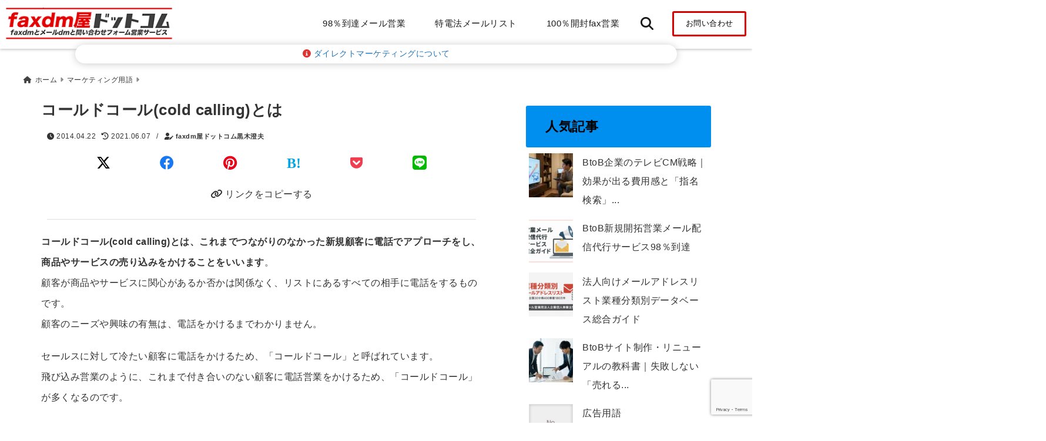

--- FILE ---
content_type: text/html; charset=UTF-8
request_url: https://www.faxdmya.com/mkwords/coldcalling
body_size: 163560
content:
<!DOCTYPE html>
<!--[if lt IE 7]> <html class="ie6" lang="ja"> <![endif]-->
<!--[if IE 7]> <html class="i7" lang="ja"> <![endif]-->
<!--[if IE 8]> <html class="ie" lang="ja"> <![endif]-->
<!--[if gt IE 8]><!--> <html lang="ja"> <!--<![endif]-->
<head>
<!-- Google Tag Manager --><script>(function(w,d,s,l,i){w[l]=w[l]||[];w[l].push({'gtm.start':
new Date().getTime(),event:'gtm.js'});var f=d.getElementsByTagName(s)[0],
j=d.createElement(s),dl=l!='dataLayer'?'&l='+l:'';j.async=true;j.src=
'https://www.googletagmanager.com/gtm.js?id='+i+dl;f.parentNode.insertBefore(j,f);
})(window,document,'script','dataLayer','GTM-5VXXCVND');</script><meta charset="UTF-8" />
<meta name="viewport" content="width=device-width,initial-scale=1.0">
<meta name="format-detection" content="telephone=no" />

	<meta name="description" content="" />
<link rel="canonical" href="https://www.faxdmya.com/mkwords/coldcalling"><!-- OGP -->
<meta property="og:type" content="website">
<meta property="og:title" content="コールドコール(cold calling)とは" />
<meta property="og:description" content="" />
<meta property="og:url" content="https://www.faxdmya.com/mkwords/coldcalling" />
<meta name="twitter:card" content="summary_large_image" />

<meta property="og:image" content="https://www.faxdmya.com/wp-content/uploads/2019/02/cold_calling_1450234640-300x300.png">
<meta property="og:site_name" content="faxdm屋ドットコム" />
<meta property="og:locale" content="ja_JP" />
<meta property="fb:admins" content="280000225843319" />
<meta property="fb:app_id" content="1760580897575502" />
<meta name="robots" content="max-image-preview:large" />
<!-- /OGP -->
<!-- Fontawesome Free Icon全て読込むとき -->
<!-- Fontawesomeの必要最低限にするとき -->
	<link rel="stylesheet" href="https://www.faxdmya.com/wp-content/themes/deer/css/all.min.css" media="print" onload="this.media='all'">
<!-- /Fontawesome設定終わり -->
<link rel="preload prefetch" as="font" href="https://www.faxdmya.com/wp-content/themes/deer/fonts/fa-brands-400.woff2" crossorigin>
<link rel="preload prefetch" as="font" href="https://www.faxdmya.com/wp-content/themes/deer/fonts/fa-regular-400.woff2" crossorigin>
<link rel="preload prefetch" as="font" href="https://www.faxdmya.com/wp-content/themes/deer/fonts/fa-solid-900.woff2" crossorigin>
	<link rel="preload prefetch" as="font" href="https://www.faxdmya.com/wp-content/themes/deer/webfonts/fa-brands-400.woff2" crossorigin>
<link rel="preload prefetch" as="font" href="https://www.faxdmya.com/wp-content/themes/deer/webfonts/fa-regular-400.woff2" crossorigin>
<link rel="preload prefetch" as="font" href="https://www.faxdmya.com/wp-content/themes/deer/webfonts/fa-solid-900.woff2" crossorigin>
<!-- Googleフォントを適用するとき -->
<!-- Googleフォントを適用しないとき -->
	<style>
		body{letter-spacing:.5px;font-family:'Helvetica Neue',Helvetica,'Hiragino Sans','ヒラギノ角ゴ ProN W3','Hiragino Kaku Gothic ProN',"メイリオ",'Meiryo',sans-serif;min-width:320px;word-wrap:break-word;#f2f2f2;overflow:hidden;}
		.gf{font-family:'Helvetica Neue',Helvetica,'Hiragino Sans','ヒラギノ角ゴ ProN W3','Hiragino Kaku Gothic ProN',"メイリオ",'Meiryo',sans-serif;font-weight:700}
	</style>
<!-- /Googleフォント設定終わり -->
<style>
*{margin:0;padding:0}
.pcnone{display:block;content-visibility: visible}
.smanone{display:none;content-visibility: hidden}
.mobile{display:block;content-visibility: visible}
.pc{display:none;content-visibility: hidden}
main,article,aside,header,canvas,details,figcaption,figure,footer,nav,section,summary{display:block}
#wpadminbar{position:fixed!important;transition:.5s ease}
.disappear{display:none;content-visibility: hidden;transition:.5s ease}
#totalcover{position:relative}
.header-change{display:flex;justify-content:space-between;position:fixed;top:-150px;transition:.5s;width:100%;z-index:1}
.header-change.show{top:0;left:0}
header .sitename img,.change-sitename img{max-height:35px;width:auto;margin:5px}
.sitename img a,.change-sitename img a{max-width:210px;margin:0 auto}
.header-search-btn.none #search-button{position:relative;top:0;right:0}
#header-gazou-pc{display:none}
a{position:relative;display:inline;text-decoration:underline;transition:.3s}
img,video,object{max-width:100%;height:auto;border:none;vertical-align:bottom;-webkit-transition:.8s;-moz-transition:.8s;-o-transition:.8s;-ms-transition:.8s;transition:.8s}
.clearfix:after{content:".";display:block;clear:both;height:0;visibility:hidden}
.clearfix{display:block}
.clear{clear:both}
p{font-size:16px;font-weight:300;line-height:1.9em;margin-bottom:20px;}
header .sitename,.change-sitename{font-size:22px;font-weight:800;line-height:22px;padding:0;height:auto;margin-bottom:0}
header .sitename a,.change-sitename a{font-size:22px;width:90%;text-decoration:none;font-weight:700;line-height:40px}
header h1{font-size:12px;font-weight:400}
header a{text-decoration:none}
header .descr{max-width:1400px;height:12px;text-align:left;font-size:10px;padding:0 10px 3px;font-weight:500;margin:0 auto;line-height:12px}
ul.breadcrumb {display: flex;align-items: center;}
ul.breadcrumb li{list-style:none;font-size:12px}
ul.breadcrumb li a{display:block;float:left;padding:0;margin:5px 0}
ul.breadcrumb li:first-child a:before{content:"\f015";font-family:"Font Awesome\ 5 Free";font-weight:700;margin-right:5px}
ul.breadcrumb li a:after{content:"\f0da";font-family:"Font Awesome\ 5 Free";font-weight:700;margin:0 10px 0 5px;margin-right:5px;color:#8e8e8e}
.header-action-btn a{display:block;min-width:100px;padding:10px;font-size:.8rem;border-radius:3px;text-decoration:none}
.header-action-btn{position:relative;z-index:2;text-align:center;margin:0 10px}
#change-logo{text-align:left}
ul.breadcrumb li:last-child{display:none}
h2{font-weight:700;font-size:20px;padding:1em 1.5em;margin:10px 0;border-radius:3px;line-height:1.6em}
.itiran-dl.clearfix {content-visibility: auto;contain-intrinsic-size: auto;}
#topnews h3{border-width:0}
#topnews .itiran-dl.clearfix,#newposts .itiran-dl.clearfix{position:relative;padding:8px 5px;margin:0 0 15px;transition:.3s ease;border-radius:3px;border:.0625rem solid #eee}
#topnews .itiran-dl.clearfix a.ripple.click-all,#newposts .itiran-dl.clearfix a.ripple.click-all{content-visibility: auto;contain: strict;position:absolute;top:0;left:0;width:100%;height:100%;z-index:1;transition:.2s ease}
#newposts .itiran-dl.clearfix:last-child{display:none}
#topnews .itiran-dt,#newposts .itiran-dt{width:128px;height:72px;overflow:hidden;float:left;position:relative;display:flex;justify-content:center;align-items:center}
#topnews .itiran-dt a,#newposts .itiran-dt a{width:100%}
#topnews .itiran-dt img,#newposts .itiran-dt img{width:100%}
.category_info p{position:absolute;top:0;z-index:1;padding:3px;font-size:10px;line-height:14px}
#topnews .itiran-dd,#newposts .itiran-dd{width:calc(100% - 133px);padding:0 0 2px 5px;float:left}
#topnews .clearfix .itiran-dd h3,#newposts .clearfix .itiran-dd h3{font-size:14px;font-weight:700;padding:0;margin-bottom:2px}
#topnews .clearfix .itiran-dd h3 a,#newposts .clearfix .itiran-dd h3 a{font-weight:500;text-decoration:none;line-height:1.3em;font-size:.9em}
#topnews .clearfix .itiran-dd .blog_info p,#newposts .clearfix .itiran-dd .blog_info p{float:left;font-size:10px;font-weight:700;line-height:13px;margin:0;padding:0 2px;width:100%;position:relative;left:0}
#topnews .clearfix .itiran-dd .blog_info p:before,#newposts .clearfix .itiran-dd .blog_info p:before{position:relative;font-family:'Font Awesome 5 Free';font-weight:400;content:"\f073";left:-2px}
h4.widgettitle{text-align:center;padding:10px 0;margin:20px 5px;border-radius:3px}
.article-date-design.date-deer-design {display:block;margin:0}
.article-date-design.date-deer-design .article-date{width:80px;height:80px;position:absolute;display:flex;justify-content:center;flex-wrap:wrap;align-items:center;align-content:center}
.article-date-design.date-deer-design .published-year{text-align:center;font-size:12px}
.article-date-design.date-deer-design .published-day{font-size:20px;font-weight:700;padding:0 0 2px}
.article-date-design.date-deer-design .published-date span{font-size:10px}
.article-date-design.date-deer-design .modified-date{text-align:center;font-size:12px;padding:0;position:absolute;z-index:1;width:80px;height:80px;display:flex;justify-content:center;align-items:center}
.modified-md{font-size:20px;margin:0 0 5px}
.article-date-design.date-deer-design .modified-date span{font-size:10px}
#side aside ul li{list-style:none}
#side aside ul{margin:0;padding:5px}
#side aside h4{font-size:18px;font-weight:400;padding:10px 5px;margin:15px 0 5px;line-height:33px;border-radius:.15em;clear:both}
#side aside ul li a{position:relative;display:inline;width:100%;line-height:2em;margin:0}
#side aside #mybox ul{color:#1a1a1a;margin-bottom:20px;padding:0 5px 10px;border-radius:3px;list-style:none}
#side p{font-size:.8em;line-height:24px}
#main-navigation ul{position:relative;left:50%;float:left}
#main-navigation ul li{list-style:none;padding:0;font-size:13px;display:block;position:relative;left:-50%;float:left}
#main-navigation ul li a{display:flex;flex-direction:column;padding:0 25px;border-radius:1px;position:relative;margin:0;font-weight:500;font-size:15px}
#main-navigation li a{text-align:center;text-decoration:none;padding:5px 10px;display:block;-webkit-transition:all .3s ease;-moz-transition:all .3s ease;-o-transition:all .3s ease;transition:all .3s ease}
#main-navigation li ul{display:none;border-top:1px #ccc;border-bottom:1px #ccc;border-radius:2px;padding:0;position:absolute;top:100%;left:0;margin:0 0 0 -1px;z-index:999}
#main-navigation ul li.main-parent-menu a:after{position:absolute;right:10px;content:"\f107";font-family:'Font Awesome 5 Free';font-size:14px;font-weight:700;line-height:24px;transition:.3s ease}
#main-navigation li a span{font-size:12px;font-weight:400;display:block}
#main-navigation ul li ul li{left:0}
#side aside #search{padding-bottom:0;position:relative;clear:both;margin:10px 0}
#search{margin:75px 10px}
button.searchsubmit{width:45px;height:45px;padding:0;font-family:"Font Awesome 5 Free";font-size:28px;border:none;background:transparent;position:absolute;z-index:1;top:12px;right:5px;color:#5a5a5a}
#side aside button.searchsubmit{top:14px}
#side aside .side-profile a{font-weight:700}
.side-profile .side-profcoverimg img{width:100%}
.side-profcoverimg{height:120px;overflow:hidden;position:relative;display:flex;align-items:center}
.no-cover-side-profimg{display:flex;margin:-10px -10px 0;padding:10px;justify-content:center;align-items:center}
.no-cover-side-profimg img{border-radius:50%;width:100px;margin:0;border:5px solid #fff}
#header-upper-area,#change-header-upper-area{max-width:100%;padding:0 0 5px;margin:0 auto;box-shadow:0 .125rem .25rem #ccc;position:relative;width:100%}
#header-upper-area{z-index:2}
#header-upper-area.goup{position:relative;top:-300px;transition:.3s ease}
.transmission #header-upper-area{position:absolute;background:rgba(0,0,0,0);box-shadow:0 0 0}
.transmission .header-info{display:none;}
#header-sp-wrap .pcnone .transmission .header-info{bottom:0;top:unset}
.transmission.isnot-front-page.smanone .header-info {display: block;}
.pcnone .transmission .header-info {display: none;}
.transparent-up-info {display: none;text-align: center;}
.transparent-up-info.transmission {display: block;}
.transparent-up-info a {display: block;padding: 5px;text-decoration: none}
.left-menu-box{position:relative;float:left;width:45px;height:45px;margin:0 5px}
#logo-area,#change-logo-area{width:100%;max-width:1400px;padding:0;margin:5px auto;text-align:left;position:relative;display:flex;align-items:center;justify-content:space-between}
#logo,#change-logo{width:calc(100% - 110px);margin:0 auto;float:left}
#logo{text-align:center}
#change-logo{text-align:left}
#logo.logoleft,#change-logo.logoleft{float:left}
p.sitename,p .change-sitename{padding:3px 0;margin:0;height:100%;min-height:40px}
.header-search-btn{width:45px;height:45px;margin:0 5px;float:right}
#header-gazou-area{max-width:2500px;padding:0;margin:0 auto;position:relative;overflow:hidden}
#navi-area{text-align:center;max-width:1200px;padding:0;margin:0 0 0 auto;position:relative;z-index:2}
#top-upper{max-width:1200px;padding:0 auto;margin:0 auto 15px}
#top-under{max-width:820px;margin:0 auto;float:none;clear:both}
header{text-align:center;padding-top:3px}
#gazou{height:auto;max-width:100%!important}
html{overflow:auto}
body{overflow:hidden}
#spnaviwrap{position:relative}
.spnavi{overflow:hidden;width:100%}
nav#sp-navi::-webkit-scrollbar{display:none}
nav#sp-navi{overflow-x:auto;-webkit-overflow-scrolling:touch;width:100%}
nav#sp-navi ul{display:flex;max-width:100%;margin:0;padding:0;justify-content:flex-start;align-items:center}
#spnaviwrap .spnavi ul li{list-style:none;text-align:center}
#spnaviwrap .spnavi ul li a{margin:2px auto;padding:5px;font-size:10px;min-width:100px;display:inline-block}
nav#sp-navi ul li a i,nav#sp-navi ul li a svg{display:block;font-size:24px;margin:2px auto}
#sp-navi ul li a img{display:block;margin:0 auto;width:28px}
#side input.s{position:relative;width:95.5%;height:50px;padding:10px 2%;border:none;background:#eee;border-radius:3px}
#side aside a{font-weight:400;color:#333;text-decoration:none}
#header-sp-wrap{overflow:hidden;height:100%;position:relative}
#header-sp{position:relative;margin:-5px -0}
#header-sp-innner-center{position:absolute;top:50%;left:50%;-webkit-transform:translate(-50%,-50%);-moz-transform:translate(-50%,-50%);-ms-transform:translate(-50%,-50%);-o-transform:translate(-50%,-50%);transform:translate(-50%,-50%);width:90%;height:auto;z-index:1}
.header-info{font-size:.85em;text-align:center;padding:0;position:absolute;bottom:-35px;left:50%;transform:translateX(-50%);width:80%;max-width:1200px}
#header-sp-wrap .header-info{font-size:.85em;text-align:center;padding:0;position:absolute;top:0;left:50%;transform:translateX(-50%);width:90%;z-index:1}
.header-info a{display:block;padding:7px 10px;border-radius:30px;margin:10px auto;text-decoration:none;box-shadow:0 1px 13px #ccc}
.header-info.not-front.pcnone{bottom:0;width:90%}
.page-template-sp-landingpage #wrapper{margin:0 auto}
body.page-template-sp-landingpage #contentInner{margin:0 auto;padding:0 5px}
body.page-template-sp-landingpage main{padding:0 20px}
#wrapper{max-width:600px;padding:0;margin:0 auto}
#content{min-height:100vh;margin:0 5px;width:auto}
#contentInner{padding:10px 5px;border-radius:3px}
main{margin:0 0 10px;padding:0 5px 40px}
.pagination{clear:both;position:relative;font-size:18px;line-height:18px;margin:20px;display:flex;padding:0;justify-content:center;align-items:center}
.pagination span,.pagination a{display:block;float:left;border-radius:3px;margin:0;padding:5px;text-decoration:none;width:30px;height:30px;line-height:30px;text-align:center}
.pagination .current{padding:5px;color:#fff;}
.modified-date,.modified-date.date-normal{display:none}
.article-date,.article-date.date-normal{display:none}
.article-date-design,.article-date-design.date-normal{margin:0 0 0 10px}
.article-date-design,.article-date-design.date-normal,.page-article-date-design{font-size:12px;display:flex;flex-wrap:wrap;align-items:center;flex-direction:row;justify-content:flex-start}
.modified-date-normal,.modified-date-normal.date-normal,.article-date-normal,.article-date-normal.date-normal,.page-article-date-design .modified-date-normal,.page-article-date-design .article-date-normal{margin:5px 10px 10px 0}
.page-article-date-design{margin:0}
.writer-name{margin:0 0 5px}
.writer-name i{margin:0 0 0 10px}
.modified-date-normal.date-deer-design{display:none}
.published-date-normal.date-deer-design{display:none}
.writer-normal.date-deer-design{display:none}
.page-both-date-design{font-size:12px;display:flex;flex-wrap:wrap;align-items:center;flex-direction:row;justify-content:flex-start;margin:0 0 -15px}
.page-both-date-design .modified-date-normal,.page-both-date-design .article-date-normal{margin:0 10px 0 0}
.lpwide2{margin:0 -100px;padding:20px 100px;clear:both}
.lpwide2-inner{max-width:420px;width:100%;padding:0}
.textwidget{margin:0;padding:5px}
.ripple{position:relative;overflow:hidden}
h2.toppage{background:none;text-align:left;margin:0;display:block;padding:20px 10px;letter-spacing:1px;font-size:1.5rem;font-weight:400}
#start-menu,#change-start-menu{display:none}
.left-menu{width:40px;height:40px;line-height:40px;border-radius:3px;text-align:center;font-size:23px;position:absolute;z-index:1;padding:3px;top:-5px;left:-1px;animation:fadeIn .5s ease 0 1 normal}
.menu-title{position:absolute;font-size:10px;top:25px;left:7px;animation:fadeIn .3s ease 0 1 normal}
.left-menu-close{display:none}
#start-search{display:none}
#search-button{padding:0;top:0;right:5px;width:45px;height:45px;line-height:45px;border-radius:50%;text-align:center;font-size:20px;color:#fff;-webkit-transition:all .3s ease;-moz-transition:all .3s ease;-o-transition:all .3s ease;overflow:hidden;z-index:997}
#search-button-close{display:none}
#search-wrap{display:none}
.simple-sns-share-btn{display:none}
.simple-sns-share-btn.clean-type{display:none}
.only-one-share-btn.simple-type{display:none}
.simple-sns-share-btn.simple-type .sns{display:flex;justify-content:space-evenly}
.simple-sns-share-btn.simple-type .sns a{width:30px;height:30px;font-size:24px;line-height:30px}
.simple-sns-share-btn.simple-type{display:block;border-bottom:solid .0625rem #e0e0e0;margin:0 10px 20px}
#start-article-share{display:none}
#article-share-btn{padding:0;bottom:-10px;right:10px;width:45px;height:45px;line-height:45px;border-radius:50%;text-align:center;font-size:20px;-webkit-transition:all .3s ease;-moz-transition:all .3s ease;-o-transition:all .3s ease;overflow:hidden;z-index:0;position:absolute;background:#fff;box-shadow:0 1px 5px #ccc;transition:..2s ease-in-out}
#article-share-btn:hover{box-shadow:0 5px 15px #888;transition:.2s ease-in-out}
#article-share-btn-close{display:none}
#article-share-wrap{display:none}
#start-article-share:checked ~ #article-share-wrap{display:block}
#article-share-wrap{margin:0;position:fixed;z-index:10000;top:50%;left:50%;transform:translate(-50%,-50%);width:90%;max-width:500px;height:auto;background:#fff;border-radius:3px}
#start-article-share:checked ~ label #article-share-close{position:fixed;display:block;right:0;top:0;width:100vw;height:100vh;background:rgb(0 0 0 / 60%);color:#fff;font-weight:700;z-index:10000;line-height:55px;font-size:50px;text-align:center;animation:fadeIn .3s ease 0 1 normal}
#article-share-wrap .sns{margin:10px;display:flex;justify-content:space-evenly}
#article-share-wrap .share-btns .sns a{position:relative;display:block;font-size:30px;width:50px;height:50px;line-height:50px;text-align:center;margin:0}
li.cat-item{list-style:none}
#top-under{max-width:800px}
#start-menu:checked ~ label .menu-title,#change-start-menu:checked ~ label .menu-title{display:none}
.left-menu-wrap ul li a:hover{background:#efefef}
.left-menu-wrap ul li a{color:#2d2d2d;font-size:.9em;font-weight:400;width:90%;padding:10px 0;margin:5px 0;display:inline-block;text-decoration: none}
.left-menu-wrap ul{list-style:none}
.left-menu-wrap{position:fixed;z-index:999;top:0;left:-400px;overflow:hidden;overflow-y:auto;width:285px;height:100vh;color:#1a1a1a;text-align:left;background:#fff;margin:0 auto;padding:0;box-shadow:0 1px 14px #000}
.left-menu-yohaku{padding:50px}
.left-menu-header{display:block;position:relative;top:0;height:auto;width:100%;left:0}
.left-menu-header p.sitename{display:block;position:relative;top:0;padding:10px;margin:0}
.left-menu-header p.sitename a{width:90%;position:relative;top:80px;padding:5px;font-size:20px}
.left-menu-header p.sitename img{position:relative;max-width:100%;width:auto;height:35px;margin:0;padding:0}
.left-menu-style{padding:10px}
.left-menu-wrap h4{color:#fff;padding:5px 10px;margin:10px 0;border-radius:3px}
#wp-a11y-speak-polite{display:none}
.footer-fix-menu{position:fixed;left:0;bottom:0;height:65px;z-index:9999;border-top:1px solid #ccc}
.footer-fix-menu a{margin:5px 0 0;text-decoration:none}
.footer-table-ul.pcnone{display:table;padding:0;table-layout:fixed;text-align:center;width:100%}
.footer-table-ul.pcnone li{display:table-cell;vertical-align:top;height:65px;padding:7px}
.footer-icon{font-size:1.5em}
.footer-memu-text{font-size:10px;margin:2px 0 0}
.social-share-button{max-width:320px;margin:0 auto;padding:10px;text-align:center}
.social-share-button ul{padding:0;margin:10px 0}
#side aside #mybox .social-share-button ul{padding:0;margin:0}
#side aside .social-share-button ul li a{display:block;padding:0;margin:0 auto;width:40px;height:40px;line-height:40px;font-size:1.4em;border-radius:50%;color:#333}
#side aside .social-share-button ul li{line-height:1.5em;padding:5px}
.social-share-button ul{display:table;table-layout:fixed;text-align:center;width:100%}
.social-share-button ul li{display:table-cell;vertical-align:center}
.social-share-button ul li a:before{display:none}
.side-name{font-size:1.2em;font-weight:700;text-align:center;margin:3px 0}
.side-job{text-align:center;font-size:.85em;font-weight:700;margin:10px auto;line-height:20px}
.side-profimg{text-align:center;margin:-50px 0 0;position:relative;width:100px;left:calc(50% - 5px);transform:translateX(-50%)}
.side-profimg img{border-radius:50%;margin:0;border:solid 5px #fff}
.side-profile p{margin:10px 0;padding:0 5px}
.side-profile .social-share-button{padding:0}
.side-profile{margin:20px0;border-radius:3px;padding:10px;border:.0625rem solid #eee;overflow:hidden}
.social-prof-link a{padding:10px}
video#wp-custom-header-video {margin: 0 0 -5px;}
.yokonarabi-wrap{display:flex;overflow:auto;justify-content:space-between;align-items: flex-start;text-align:center;max-width:1200px;margin: 0 auto}
.yokonarabi-inner{margin:10px;min-width:80px;;max-width:80px;text-align:center;font-size:.85rem}
.yokonarabi-inner a {text-decoration: none;margin: 10px;display:inherit}
.yokonarabi-wrap::-webkit-scrollbar{height:2px}
.yokonarabi-wrap::-webkit-scrollbar-track{background:#ddd}
.yokonarabi-wrap::-webkit-scrollbar-thumb{background:#6f6f6f}
li.wp-block-latest-comments__comment footer {margin: 0;}
#newposts {margin: 0 10px}
#newposts h2.widgettitle {margin: 10px 0;}
@media only screen and (min-width: 440px) {
header .sitename img,.change-sitename img{max-width:300px}
.yokonarabi-inner{font-size:1rem}
ul.breadcrumb li a{margin:0}
header .sitename a{width:100%;font-size:26px;line-height:32px}
#topnews .itiran-dl.clearfix,#newposts .itiran-dl.clearfix{overflow:hidden;padding:2%;margin-bottom:0;width:43.4%;float:left;margin:5px 1% 35px;height:285px;border:solid .0625rem #eee;border-radius:.5rem}
#topnews .itiran-dt,#newposts .itiran-dt{width:100%;height:65%;align-items:flex-start}
#topnews .itiran-dd,#newposts .itiran-dd{width:98%;padding:1%}
#topnews .clearfix .itiran-dd h3,#newposts .clearfix .itiran-dd h3{font-size:18px;line-height:18px;font-weight:400;padding:0;margin:5px 0}
#newposts .clearfix .itiran-dd h3{overflow:hidden;height:45px}
.category_info p{position:absolute;top:0;z-index:1;padding:3px;font-size:14px;line-height:20px}
}
@media only screen and (min-width: 780px) {
.smanone{display:block;content-visibility: visible}
.pcnone{display:none;content-visibility: hidden}
.pc{display:block;content-visibility: visible}
.mobile{display:none;content-visibility: hidden}
h1.descr.logo-center {text-align: center;}
#logo-area.logo-center {display: block;}
#logo.logo-center{margin:0 auto;text-align:center;max-width:500px;width:100%}
#logo.logo-center .sitename img{max-width:500px;max-height:60px}
.center-position, .center-position.logo-center{display:flex;align-items:center}
#navi-area.logo-center{margin:10px auto}
.yokonarabi-inner{min-width:120px;max-width:120px}
#logo,#change-logo{text-align:left;margin:5px;max-width:300px;float:left}
.left-menu-box{display:none}
.page-article-date-design .modified-date-normal,.page-article-date-design .article-date-normal{margin:0 10px 10px 0}
#newposts .itiran-dl.clearfix{width:27%;margin:10px 1%;padding:2%;transition:.2s ease}
#newposts .itiran-dl.clearfix:hover{transition:.2s ease;box-shadow:0 5px 10px #ccc}
.footer-table-ul.pcnone{display:none}
#header-gazou-pc{display:block}
header .sitename a,.change-sitename a{width:100%;font-size:22px;line-height:40px}
#logo,#change-logo{float:none}
header .sitename{font-size:26px;line-height:40px;height:auto}
.header-gazou-inner{position:absolute;top:50%;left:50%;-webkit-transform:translate(-50%,-50%);-moz-transform:translate(-50%,-50%);-ms-transform:translate(-50%,-50%);-o-transform:translate(-50%,-50%);transform:translate(-50%,-50%);z-index:0;width:80%;height:auto}
#topnews .itiran-dt,#newposts .itiran-dt{height:60%;position:relative:}
body.page-template.page-template-page-one-column.page .post,body.page-template-page-one-column-sns.page .post {max-width: 1200px}
}
</style>

<link rel="alternate" type="application/rss+xml" title="faxdm屋ドットコム RSS Feed" href="https://www.faxdmya.com/feed" />
<link rel="pingback" href="https://www.faxdmya.com/xmlrpc.php" />
<link rel="pingback" href="https://www.faxdmya.com/xmlrpc.php" />
<link rel="preconnect" href="cdnjs.cloudflare.com">
<link rel="preconnect" href="ajax.googleapis.com">
<link rel="preconnect" href="unpkg.com">
<link rel="preconnect dns-prefetch" href="www.googletagmanager.com">
<link rel="preconnect dns-prefetch" href="www.google-analytics.com">
<link rel="preconnect dns-prefetch" href="www.gstatic.com">
<link rel="preconnect dns-prefetch" href="script.hotjar.com">
<link rel="preconnect dns-prefetch" href="connect.facebook.net">
<link rel="preconnect dns-prefetch" href="hcaptcha.com">

<meta name='robots' content='index, follow, max-image-preview:large, max-snippet:-1, max-video-preview:-1' />

	<!-- This site is optimized with the Yoast SEO Premium plugin v24.5 (Yoast SEO v24.5) - https://yoast.com/wordpress/plugins/seo/ -->
	<title>コールドコール(cold calling)とは新規顧客に電話でアプローチ</title>
	<meta name="description" content="コールドコールとは、これまでつながりのなかった新規顧客に電話でアプローチをし、商品やサービスの売り込みをかけることをいいます" />
	<link rel="canonical" href="https://www.faxdmya.com/mkwords/coldcalling" />
	<meta property="og:locale" content="ja_JP" />
	<meta property="og:type" content="article" />
	<meta property="og:title" content="コールドコール(cold calling)とは" />
	<meta property="og:description" content="コールドコールとは、これまでつながりのなかった新規顧客に電話でアプローチをし、商品やサービスの売り込みをかけることをいいます" />
	<meta property="og:url" content="https://www.faxdmya.com/mkwords/coldcalling" />
	<meta property="og:site_name" content="faxdm屋ドットコム" />
	<meta property="article:publisher" content="https://www.facebook.com/faxdmya" />
	<meta property="article:published_time" content="2014-04-22T05:03:48+00:00" />
	<meta property="article:modified_time" content="2021-06-07T12:46:33+00:00" />
	<meta property="og:image" content="https://www.faxdmya.com/wp-content/uploads/2019/02/cold_calling_1450234640-300x300.png" />
	<meta property="og:image:width" content="300" />
	<meta property="og:image:height" content="300" />
	<meta property="og:image:type" content="image/png" />
	<meta name="author" content="faxdm屋ドットコム黒木澄夫" />
	<meta name="twitter:card" content="summary_large_image" />
	<meta name="twitter:creator" content="@faxdmya" />
	<meta name="twitter:site" content="@faxdmya" />
	<meta name="twitter:label1" content="執筆者" />
	<meta name="twitter:data1" content="faxdm屋ドットコム黒木澄夫" />
	<script type="application/ld+json" class="yoast-schema-graph">{"@context":"https://schema.org","@graph":[{"@type":"Article","@id":"https://www.faxdmya.com/mkwords/coldcalling#article","isPartOf":{"@id":"https://www.faxdmya.com/mkwords/coldcalling"},"author":{"name":"faxdm屋ドットコム黒木澄夫","@id":"https://www.faxdmya.com/#/schema/person/6fc61dc2ef2f8a021c83f46c48550c6e"},"headline":"コールドコール(cold calling)とは","datePublished":"2014-04-22T05:03:48+00:00","dateModified":"2021-06-07T12:46:33+00:00","mainEntityOfPage":{"@id":"https://www.faxdmya.com/mkwords/coldcalling"},"wordCount":14,"commentCount":0,"publisher":{"@id":"https://www.faxdmya.com/#organization"},"image":{"@id":"https://www.faxdmya.com/mkwords/coldcalling#primaryimage"},"thumbnailUrl":"https://www.faxdmya.com/wp-content/uploads/2019/02/cold_calling_1450234640-300x300.png","keywords":["アポイント電話"],"articleSection":["マーケティング用語"],"inLanguage":"ja","potentialAction":[{"@type":"CommentAction","name":"Comment","target":["https://www.faxdmya.com/mkwords/coldcalling#respond"]}]},{"@type":"WebPage","@id":"https://www.faxdmya.com/mkwords/coldcalling","url":"https://www.faxdmya.com/mkwords/coldcalling","name":"コールドコール(cold calling)とは新規顧客に電話でアプローチ","isPartOf":{"@id":"https://www.faxdmya.com/#website"},"primaryImageOfPage":{"@id":"https://www.faxdmya.com/mkwords/coldcalling#primaryimage"},"image":{"@id":"https://www.faxdmya.com/mkwords/coldcalling#primaryimage"},"thumbnailUrl":"https://www.faxdmya.com/wp-content/uploads/2019/02/cold_calling_1450234640-300x300.png","datePublished":"2014-04-22T05:03:48+00:00","dateModified":"2021-06-07T12:46:33+00:00","description":"コールドコールとは、これまでつながりのなかった新規顧客に電話でアプローチをし、商品やサービスの売り込みをかけることをいいます","breadcrumb":{"@id":"https://www.faxdmya.com/mkwords/coldcalling#breadcrumb"},"inLanguage":"ja","potentialAction":[{"@type":"ReadAction","target":["https://www.faxdmya.com/mkwords/coldcalling"]}]},{"@type":"ImageObject","inLanguage":"ja","@id":"https://www.faxdmya.com/mkwords/coldcalling#primaryimage","url":"https://www.faxdmya.com/wp-content/uploads/2019/02/cold_calling_1450234640-300x300.png","contentUrl":"https://www.faxdmya.com/wp-content/uploads/2019/02/cold_calling_1450234640-300x300.png","width":300,"height":300},{"@type":"BreadcrumbList","@id":"https://www.faxdmya.com/mkwords/coldcalling#breadcrumb","itemListElement":[{"@type":"ListItem","position":1,"name":"ホーム","item":"https://www.faxdmya.com/"},{"@type":"ListItem","position":2,"name":"マーケティング用語","item":"https://www.faxdmya.com/mkwords"},{"@type":"ListItem","position":3,"name":"コールドコール(cold calling)とは"}]},{"@type":"WebSite","@id":"https://www.faxdmya.com/#website","url":"https://www.faxdmya.com/","name":"faxdm屋ドットコム","description":"faxdmメール営業問い合わせフォーム営業代行サービス","publisher":{"@id":"https://www.faxdmya.com/#organization"},"potentialAction":[{"@type":"SearchAction","target":{"@type":"EntryPoint","urlTemplate":"https://www.faxdmya.com/?s={search_term_string}"},"query-input":{"@type":"PropertyValueSpecification","valueRequired":true,"valueName":"search_term_string"}}],"inLanguage":"ja"},{"@type":["Organization","Place"],"@id":"https://www.faxdmya.com/#organization","name":"有限会社イージーコミュニケーションズ","alternateName":"faxdm屋ドットコム","url":"https://www.faxdmya.com/","logo":{"@id":"https://www.faxdmya.com/mkwords/coldcalling#local-main-organization-logo"},"image":{"@id":"https://www.faxdmya.com/mkwords/coldcalling#local-main-organization-logo"},"sameAs":["https://www.facebook.com/faxdmya","https://x.com/faxdmya"],"description":"2002年faxdmya.comドメインを登録し、BtoB企業向けFAXのDM事業を約20年、2019年からBtoB企業向け営業メール配信サービスを提供しています。。FAXメール共に過去の配信停止は除外して、中堅企業や中小企業へ効果的な営業集客代行サービスを提供しています。","legalName":"有限会社イージーコミュニケーションズ","foundingDate":"1999-07-14","numberOfEmployees":{"@type":"QuantitativeValue","minValue":"1","maxValue":"10"},"address":{"@id":"https://www.faxdmya.com/mkwords/coldcalling#local-main-place-address"},"geo":{"@type":"GeoCoordinates","latitude":"33.591472","longitude":"130.402333"},"telephone":["050-3076-7521","070-5074-3357"],"openingHoursSpecification":[{"@type":"OpeningHoursSpecification","dayOfWeek":["Monday","Tuesday","Wednesday","Thursday","Friday","Saturday","Sunday"],"opens":"09:00","closes":"17:00"}],"email":"info@faxdmya.com","faxNumber":"050-5306-5617","areaServed":"日本全国"},{"@type":"Person","@id":"https://www.faxdmya.com/#/schema/person/6fc61dc2ef2f8a021c83f46c48550c6e","name":"faxdm屋ドットコム黒木澄夫","image":{"@type":"ImageObject","inLanguage":"ja","@id":"https://www.faxdmya.com/#/schema/person/image/","url":"https://secure.gravatar.com/avatar/b23832d01b166be681c5ff3ccc5ede92?s=96&d=mm&r=g","contentUrl":"https://secure.gravatar.com/avatar/b23832d01b166be681c5ff3ccc5ede92?s=96&d=mm&r=g","caption":"faxdm屋ドットコム黒木澄夫"},"description":"2002年faxdmya.comドメインを登録し、BtoB企業向けFAXのDM事業を約20年、2019年からBtoB企業向け営業メール配信サービスを提供しています。。FAXメール共に過去の配信停止は除外して、中堅企業や中小企業へ効果的な営業集客代行サービスを提供しています。","sameAs":["https://www.faxdmya.com"],"url":"https://www.faxdmya.com/author/easy"},{"@type":"PostalAddress","@id":"https://www.faxdmya.com/mkwords/coldcalling#local-main-place-address","streetAddress":"福岡県福岡市, 中央区天神","addressLocality":"1-1-1","postalCode":"810-0001","addressRegion":"アクロス福岡1階(fabbit内)","addressCountry":"JP"},{"@type":"ImageObject","inLanguage":"ja","@id":"https://www.faxdmya.com/mkwords/coldcalling#local-main-organization-logo","url":"https://www.faxdmya.com/wp-content/uploads/2025/11/faxdmya-logo-structured.png","contentUrl":"https://www.faxdmya.com/wp-content/uploads/2025/11/faxdmya-logo-structured.png","width":1024,"height":1024,"caption":"有限会社イージーコミュニケーションズ"}]}</script>
	<meta name="geo.placename" content="1-1-1" />
	<meta name="geo.position" content="33.591472;130.402333" />
	<meta name="geo.region" content="日本" />
	<!-- / Yoast SEO Premium plugin. -->


<link rel='dns-prefetch' href='//webfonts.sakura.ne.jp' />
<script type="text/javascript" id="wpp-js" src="https://www.faxdmya.com/wp-content/plugins/wordpress-popular-posts/assets/js/wpp.min.js?ver=7.3.6" data-sampling="0" data-sampling-rate="100" data-api-url="https://www.faxdmya.com/wp-json/wordpress-popular-posts" data-post-id="1718" data-token="856f92b56c" data-lang="0" data-debug="0"></script>
<script type="text/javascript">
/* <![CDATA[ */
window._wpemojiSettings = {"baseUrl":"https:\/\/s.w.org\/images\/core\/emoji\/15.0.3\/72x72\/","ext":".png","svgUrl":"https:\/\/s.w.org\/images\/core\/emoji\/15.0.3\/svg\/","svgExt":".svg","source":{"concatemoji":"https:\/\/www.faxdmya.com\/wp-includes\/js\/wp-emoji-release.min.js?ver=6.5.7"}};
/*! This file is auto-generated */
!function(i,n){var o,s,e;function c(e){try{var t={supportTests:e,timestamp:(new Date).valueOf()};sessionStorage.setItem(o,JSON.stringify(t))}catch(e){}}function p(e,t,n){e.clearRect(0,0,e.canvas.width,e.canvas.height),e.fillText(t,0,0);var t=new Uint32Array(e.getImageData(0,0,e.canvas.width,e.canvas.height).data),r=(e.clearRect(0,0,e.canvas.width,e.canvas.height),e.fillText(n,0,0),new Uint32Array(e.getImageData(0,0,e.canvas.width,e.canvas.height).data));return t.every(function(e,t){return e===r[t]})}function u(e,t,n){switch(t){case"flag":return n(e,"\ud83c\udff3\ufe0f\u200d\u26a7\ufe0f","\ud83c\udff3\ufe0f\u200b\u26a7\ufe0f")?!1:!n(e,"\ud83c\uddfa\ud83c\uddf3","\ud83c\uddfa\u200b\ud83c\uddf3")&&!n(e,"\ud83c\udff4\udb40\udc67\udb40\udc62\udb40\udc65\udb40\udc6e\udb40\udc67\udb40\udc7f","\ud83c\udff4\u200b\udb40\udc67\u200b\udb40\udc62\u200b\udb40\udc65\u200b\udb40\udc6e\u200b\udb40\udc67\u200b\udb40\udc7f");case"emoji":return!n(e,"\ud83d\udc26\u200d\u2b1b","\ud83d\udc26\u200b\u2b1b")}return!1}function f(e,t,n){var r="undefined"!=typeof WorkerGlobalScope&&self instanceof WorkerGlobalScope?new OffscreenCanvas(300,150):i.createElement("canvas"),a=r.getContext("2d",{willReadFrequently:!0}),o=(a.textBaseline="top",a.font="600 32px Arial",{});return e.forEach(function(e){o[e]=t(a,e,n)}),o}function t(e){var t=i.createElement("script");t.src=e,t.defer=!0,i.head.appendChild(t)}"undefined"!=typeof Promise&&(o="wpEmojiSettingsSupports",s=["flag","emoji"],n.supports={everything:!0,everythingExceptFlag:!0},e=new Promise(function(e){i.addEventListener("DOMContentLoaded",e,{once:!0})}),new Promise(function(t){var n=function(){try{var e=JSON.parse(sessionStorage.getItem(o));if("object"==typeof e&&"number"==typeof e.timestamp&&(new Date).valueOf()<e.timestamp+604800&&"object"==typeof e.supportTests)return e.supportTests}catch(e){}return null}();if(!n){if("undefined"!=typeof Worker&&"undefined"!=typeof OffscreenCanvas&&"undefined"!=typeof URL&&URL.createObjectURL&&"undefined"!=typeof Blob)try{var e="postMessage("+f.toString()+"("+[JSON.stringify(s),u.toString(),p.toString()].join(",")+"));",r=new Blob([e],{type:"text/javascript"}),a=new Worker(URL.createObjectURL(r),{name:"wpTestEmojiSupports"});return void(a.onmessage=function(e){c(n=e.data),a.terminate(),t(n)})}catch(e){}c(n=f(s,u,p))}t(n)}).then(function(e){for(var t in e)n.supports[t]=e[t],n.supports.everything=n.supports.everything&&n.supports[t],"flag"!==t&&(n.supports.everythingExceptFlag=n.supports.everythingExceptFlag&&n.supports[t]);n.supports.everythingExceptFlag=n.supports.everythingExceptFlag&&!n.supports.flag,n.DOMReady=!1,n.readyCallback=function(){n.DOMReady=!0}}).then(function(){return e}).then(function(){var e;n.supports.everything||(n.readyCallback(),(e=n.source||{}).concatemoji?t(e.concatemoji):e.wpemoji&&e.twemoji&&(t(e.twemoji),t(e.wpemoji)))}))}((window,document),window._wpemojiSettings);
/* ]]> */
</script>
<style id='wp-emoji-styles-inline-css' type='text/css'>

	img.wp-smiley, img.emoji {
		display: inline !important;
		border: none !important;
		box-shadow: none !important;
		height: 1em !important;
		width: 1em !important;
		margin: 0 0.07em !important;
		vertical-align: -0.1em !important;
		background: none !important;
		padding: 0 !important;
	}
</style>
<link rel='stylesheet' id='wp-block-library-css' href='https://www.faxdmya.com/wp-includes/css/dist/block-library/style.min.css?ver=6.5.7' type='text/css' media='all' />
<style id='classic-theme-styles-inline-css' type='text/css'>
/*! This file is auto-generated */
.wp-block-button__link{color:#fff;background-color:#32373c;border-radius:9999px;box-shadow:none;text-decoration:none;padding:calc(.667em + 2px) calc(1.333em + 2px);font-size:1.125em}.wp-block-file__button{background:#32373c;color:#fff;text-decoration:none}
</style>
<style id='global-styles-inline-css' type='text/css'>
body{--wp--preset--color--black: #000000;--wp--preset--color--cyan-bluish-gray: #abb8c3;--wp--preset--color--white: #ffffff;--wp--preset--color--pale-pink: #f78da7;--wp--preset--color--vivid-red: #cf2e2e;--wp--preset--color--luminous-vivid-orange: #ff6900;--wp--preset--color--luminous-vivid-amber: #fcb900;--wp--preset--color--light-green-cyan: #7bdcb5;--wp--preset--color--vivid-green-cyan: #00d084;--wp--preset--color--pale-cyan-blue: #8ed1fc;--wp--preset--color--vivid-cyan-blue: #0693e3;--wp--preset--color--vivid-purple: #9b51e0;--wp--preset--gradient--vivid-cyan-blue-to-vivid-purple: linear-gradient(135deg,rgba(6,147,227,1) 0%,rgb(155,81,224) 100%);--wp--preset--gradient--light-green-cyan-to-vivid-green-cyan: linear-gradient(135deg,rgb(122,220,180) 0%,rgb(0,208,130) 100%);--wp--preset--gradient--luminous-vivid-amber-to-luminous-vivid-orange: linear-gradient(135deg,rgba(252,185,0,1) 0%,rgba(255,105,0,1) 100%);--wp--preset--gradient--luminous-vivid-orange-to-vivid-red: linear-gradient(135deg,rgba(255,105,0,1) 0%,rgb(207,46,46) 100%);--wp--preset--gradient--very-light-gray-to-cyan-bluish-gray: linear-gradient(135deg,rgb(238,238,238) 0%,rgb(169,184,195) 100%);--wp--preset--gradient--cool-to-warm-spectrum: linear-gradient(135deg,rgb(74,234,220) 0%,rgb(151,120,209) 20%,rgb(207,42,186) 40%,rgb(238,44,130) 60%,rgb(251,105,98) 80%,rgb(254,248,76) 100%);--wp--preset--gradient--blush-light-purple: linear-gradient(135deg,rgb(255,206,236) 0%,rgb(152,150,240) 100%);--wp--preset--gradient--blush-bordeaux: linear-gradient(135deg,rgb(254,205,165) 0%,rgb(254,45,45) 50%,rgb(107,0,62) 100%);--wp--preset--gradient--luminous-dusk: linear-gradient(135deg,rgb(255,203,112) 0%,rgb(199,81,192) 50%,rgb(65,88,208) 100%);--wp--preset--gradient--pale-ocean: linear-gradient(135deg,rgb(255,245,203) 0%,rgb(182,227,212) 50%,rgb(51,167,181) 100%);--wp--preset--gradient--electric-grass: linear-gradient(135deg,rgb(202,248,128) 0%,rgb(113,206,126) 100%);--wp--preset--gradient--midnight: linear-gradient(135deg,rgb(2,3,129) 0%,rgb(40,116,252) 100%);--wp--preset--font-size--small: 13px;--wp--preset--font-size--medium: 20px;--wp--preset--font-size--large: 36px;--wp--preset--font-size--x-large: 42px;--wp--preset--spacing--20: 0.44rem;--wp--preset--spacing--30: 0.67rem;--wp--preset--spacing--40: 1rem;--wp--preset--spacing--50: 1.5rem;--wp--preset--spacing--60: 2.25rem;--wp--preset--spacing--70: 3.38rem;--wp--preset--spacing--80: 5.06rem;--wp--preset--shadow--natural: 6px 6px 9px rgba(0, 0, 0, 0.2);--wp--preset--shadow--deep: 12px 12px 50px rgba(0, 0, 0, 0.4);--wp--preset--shadow--sharp: 6px 6px 0px rgba(0, 0, 0, 0.2);--wp--preset--shadow--outlined: 6px 6px 0px -3px rgba(255, 255, 255, 1), 6px 6px rgba(0, 0, 0, 1);--wp--preset--shadow--crisp: 6px 6px 0px rgba(0, 0, 0, 1);}:where(.is-layout-flex){gap: 0.5em;}:where(.is-layout-grid){gap: 0.5em;}body .is-layout-flex{display: flex;}body .is-layout-flex{flex-wrap: wrap;align-items: center;}body .is-layout-flex > *{margin: 0;}body .is-layout-grid{display: grid;}body .is-layout-grid > *{margin: 0;}:where(.wp-block-columns.is-layout-flex){gap: 2em;}:where(.wp-block-columns.is-layout-grid){gap: 2em;}:where(.wp-block-post-template.is-layout-flex){gap: 1.25em;}:where(.wp-block-post-template.is-layout-grid){gap: 1.25em;}.has-black-color{color: var(--wp--preset--color--black) !important;}.has-cyan-bluish-gray-color{color: var(--wp--preset--color--cyan-bluish-gray) !important;}.has-white-color{color: var(--wp--preset--color--white) !important;}.has-pale-pink-color{color: var(--wp--preset--color--pale-pink) !important;}.has-vivid-red-color{color: var(--wp--preset--color--vivid-red) !important;}.has-luminous-vivid-orange-color{color: var(--wp--preset--color--luminous-vivid-orange) !important;}.has-luminous-vivid-amber-color{color: var(--wp--preset--color--luminous-vivid-amber) !important;}.has-light-green-cyan-color{color: var(--wp--preset--color--light-green-cyan) !important;}.has-vivid-green-cyan-color{color: var(--wp--preset--color--vivid-green-cyan) !important;}.has-pale-cyan-blue-color{color: var(--wp--preset--color--pale-cyan-blue) !important;}.has-vivid-cyan-blue-color{color: var(--wp--preset--color--vivid-cyan-blue) !important;}.has-vivid-purple-color{color: var(--wp--preset--color--vivid-purple) !important;}.has-black-background-color{background-color: var(--wp--preset--color--black) !important;}.has-cyan-bluish-gray-background-color{background-color: var(--wp--preset--color--cyan-bluish-gray) !important;}.has-white-background-color{background-color: var(--wp--preset--color--white) !important;}.has-pale-pink-background-color{background-color: var(--wp--preset--color--pale-pink) !important;}.has-vivid-red-background-color{background-color: var(--wp--preset--color--vivid-red) !important;}.has-luminous-vivid-orange-background-color{background-color: var(--wp--preset--color--luminous-vivid-orange) !important;}.has-luminous-vivid-amber-background-color{background-color: var(--wp--preset--color--luminous-vivid-amber) !important;}.has-light-green-cyan-background-color{background-color: var(--wp--preset--color--light-green-cyan) !important;}.has-vivid-green-cyan-background-color{background-color: var(--wp--preset--color--vivid-green-cyan) !important;}.has-pale-cyan-blue-background-color{background-color: var(--wp--preset--color--pale-cyan-blue) !important;}.has-vivid-cyan-blue-background-color{background-color: var(--wp--preset--color--vivid-cyan-blue) !important;}.has-vivid-purple-background-color{background-color: var(--wp--preset--color--vivid-purple) !important;}.has-black-border-color{border-color: var(--wp--preset--color--black) !important;}.has-cyan-bluish-gray-border-color{border-color: var(--wp--preset--color--cyan-bluish-gray) !important;}.has-white-border-color{border-color: var(--wp--preset--color--white) !important;}.has-pale-pink-border-color{border-color: var(--wp--preset--color--pale-pink) !important;}.has-vivid-red-border-color{border-color: var(--wp--preset--color--vivid-red) !important;}.has-luminous-vivid-orange-border-color{border-color: var(--wp--preset--color--luminous-vivid-orange) !important;}.has-luminous-vivid-amber-border-color{border-color: var(--wp--preset--color--luminous-vivid-amber) !important;}.has-light-green-cyan-border-color{border-color: var(--wp--preset--color--light-green-cyan) !important;}.has-vivid-green-cyan-border-color{border-color: var(--wp--preset--color--vivid-green-cyan) !important;}.has-pale-cyan-blue-border-color{border-color: var(--wp--preset--color--pale-cyan-blue) !important;}.has-vivid-cyan-blue-border-color{border-color: var(--wp--preset--color--vivid-cyan-blue) !important;}.has-vivid-purple-border-color{border-color: var(--wp--preset--color--vivid-purple) !important;}.has-vivid-cyan-blue-to-vivid-purple-gradient-background{background: var(--wp--preset--gradient--vivid-cyan-blue-to-vivid-purple) !important;}.has-light-green-cyan-to-vivid-green-cyan-gradient-background{background: var(--wp--preset--gradient--light-green-cyan-to-vivid-green-cyan) !important;}.has-luminous-vivid-amber-to-luminous-vivid-orange-gradient-background{background: var(--wp--preset--gradient--luminous-vivid-amber-to-luminous-vivid-orange) !important;}.has-luminous-vivid-orange-to-vivid-red-gradient-background{background: var(--wp--preset--gradient--luminous-vivid-orange-to-vivid-red) !important;}.has-very-light-gray-to-cyan-bluish-gray-gradient-background{background: var(--wp--preset--gradient--very-light-gray-to-cyan-bluish-gray) !important;}.has-cool-to-warm-spectrum-gradient-background{background: var(--wp--preset--gradient--cool-to-warm-spectrum) !important;}.has-blush-light-purple-gradient-background{background: var(--wp--preset--gradient--blush-light-purple) !important;}.has-blush-bordeaux-gradient-background{background: var(--wp--preset--gradient--blush-bordeaux) !important;}.has-luminous-dusk-gradient-background{background: var(--wp--preset--gradient--luminous-dusk) !important;}.has-pale-ocean-gradient-background{background: var(--wp--preset--gradient--pale-ocean) !important;}.has-electric-grass-gradient-background{background: var(--wp--preset--gradient--electric-grass) !important;}.has-midnight-gradient-background{background: var(--wp--preset--gradient--midnight) !important;}.has-small-font-size{font-size: var(--wp--preset--font-size--small) !important;}.has-medium-font-size{font-size: var(--wp--preset--font-size--medium) !important;}.has-large-font-size{font-size: var(--wp--preset--font-size--large) !important;}.has-x-large-font-size{font-size: var(--wp--preset--font-size--x-large) !important;}
.wp-block-navigation a:where(:not(.wp-element-button)){color: inherit;}
:where(.wp-block-post-template.is-layout-flex){gap: 1.25em;}:where(.wp-block-post-template.is-layout-grid){gap: 1.25em;}
:where(.wp-block-columns.is-layout-flex){gap: 2em;}:where(.wp-block-columns.is-layout-grid){gap: 2em;}
.wp-block-pullquote{font-size: 1.5em;line-height: 1.6;}
</style>
<link rel='stylesheet' id='contact-form-7-css' href='https://www.faxdmya.com/wp-content/plugins/contact-form-7/includes/css/styles.css?ver=5.9.8' type='text/css' media='all' />
<link rel='stylesheet' id='cf7msm_styles-css' href='https://www.faxdmya.com/wp-content/plugins/contact-form-7-multi-step-module/resources/cf7msm.css?ver=4.5' type='text/css' media='all' />
<link rel='stylesheet' id='pz-linkcard-css-css' href='//www.faxdmya.com/wp-content/uploads/pz-linkcard/style/style.min.css?ver=2.5.8.7' type='text/css' media='all' />
<link rel='stylesheet' id='toc-screen-css' href='https://www.faxdmya.com/wp-content/plugins/table-of-contents-plus/screen.min.css?ver=2411.1' type='text/css' media='all' />
<style id='toc-screen-inline-css' type='text/css'>
div#toc_container {background: #424242;border: 1px solid #aaaaaa;width: 730px;}div#toc_container ul li {font-size: 90%;}div#toc_container p.toc_title {color: #ffffff;}div#toc_container p.toc_title a,div#toc_container ul.toc_list a {color: #ffffff;}div#toc_container p.toc_title a:hover,div#toc_container ul.toc_list a:hover {color: #3440f5;}div#toc_container p.toc_title a:hover,div#toc_container ul.toc_list a:hover {color: #3440f5;}
</style>
<link rel='stylesheet' id='wordpress-popular-posts-css-css' href='https://www.faxdmya.com/wp-content/plugins/wordpress-popular-posts/assets/css/wpp.css?ver=7.3.6' type='text/css' media='all' />
<link rel='stylesheet' id='style-css' href='https://www.faxdmya.com/wp-content/themes/deer/style.css?ver=6.5.7' type='text/css' media='all' />
<link rel='stylesheet' id='child-style-css' href='https://www.faxdmya.com/wp-content/themes/deer_child/style.css?ver=6.5.7' type='text/css' media='all' />
<link rel='stylesheet' id='main-css' href='https://www.faxdmya.com/wp-content/themes/deer/style.css?ver=6.5.7' type='text/css' media='all' />
<link rel='stylesheet' id='fancybox-css' href='https://www.faxdmya.com/wp-content/plugins/easy-fancybox/fancybox/1.5.4/jquery.fancybox.min.css?ver=6.5.7' type='text/css' media='screen' />
<link rel='stylesheet' id='tablepress-default-css' href='https://www.faxdmya.com/wp-content/plugins/tablepress/css/build/default.css?ver=3.2.6' type='text/css' media='all' />
<link rel="https://api.w.org/" href="https://www.faxdmya.com/wp-json/" /><link rel="alternate" type="application/json" href="https://www.faxdmya.com/wp-json/wp/v2/posts/1718" /><link rel='shortlink' href='https://www.faxdmya.com/?p=1718' />
<link rel="alternate" type="application/json+oembed" href="https://www.faxdmya.com/wp-json/oembed/1.0/embed?url=https%3A%2F%2Fwww.faxdmya.com%2Fmkwords%2Fcoldcalling" />
<link rel="alternate" type="text/xml+oembed" href="https://www.faxdmya.com/wp-json/oembed/1.0/embed?url=https%3A%2F%2Fwww.faxdmya.com%2Fmkwords%2Fcoldcalling&#038;format=xml" />
<meta name="cdp-version" content="1.5.0" />            <style id="wpp-loading-animation-styles">@-webkit-keyframes bgslide{from{background-position-x:0}to{background-position-x:-200%}}@keyframes bgslide{from{background-position-x:0}to{background-position-x:-200%}}.wpp-widget-block-placeholder,.wpp-shortcode-placeholder{margin:0 auto;width:60px;height:3px;background:#dd3737;background:linear-gradient(90deg,#dd3737 0%,#571313 10%,#dd3737 100%);background-size:200% auto;border-radius:3px;-webkit-animation:bgslide 1s infinite linear;animation:bgslide 1s infinite linear}</style>
            
<style type="text/css">




/*カスタマイザーサイトカラー*/
/*1-AB*/
#header-upper-area, #change-header-upper-area {
	background: -webkit-linear-gradient(left, #ffffff, #fff); 
	background: linear-gradient(to right, #ffffff, #fff); 
}

/* 2*/
.left-menu { color: #1a1a1a;}
header .sitename a,.change-sitename a { color: #1a1a1a;}
header h1 { color: #1a1a1a;}
header .descr { color: #1a1a1a;}
.menu-title { color: #1a1a1a;}
header .sitename,.change-sitename { color: #1a1a1a;}
#main-navigation ul li a { color: #1a1a1a;}
#main-navigation ul li.main-parent-menu a:after{ color: #1a1a1a;}
#search-button{ color: #1a1a1a;}
#spnaviwrap .spnavi ul li a { color: #1a1a1a;}
#navi-large-area a { color: #1a1a1a;}

/*透過時*/
.transmission a.gf {color:;}
#main-navigation .transmission ul li a,#main-navigation .transmission ul li.main-parent-menu a:after {color:;}
.transmission #search-button {color:;}
.transmission .left-menu,.transmission .menu-title {color:;}
.transmission #spnaviwrap .spnavi ul li a {color:;}
h1.descr.transmission {color:;}

/*3*/
.left-menu-header { background:#1e73be;}
#left-menu-wrap h4 { background:#1e73be;}



/* 5*/

/* 6*/
#main-navigation li a:hover {color: #003366;}
#main-navigation ul li.main-parent-menu a:hover:after {color: #003366;}

/* 7*/
#main-navigation li a:hover{ background:#08a8f3;}
/* 8*/
#main-navigation li ul li a{ color: #000000;}
#main-navigation ul li.main-parent-menu ul li a:after{ color: #000000;}
/*9*/
#main-navigation li ul li a{background:#003366;}



/* 8*/
body { color:#333333;}
.post ul li, .post ol li { color:#333333;}
.prev-title p, .next-title p{color: #333333;}
.prev-label, .next-label{color: #333333;}
h2.toppage { color:#333333;}
h2.archiev { color:#333333;}
#side aside ul li a { color:#333333;}
#side aside ul li { color:#333333;}
.share-message { color:#333333;}
#kijisita-wrap h3{ color:#333333;}
#comments h3{ color:#333333;}
#comments p{ color:#333333;}
.bottom-prof-name a{ color:#333333;}
#breadcrumb a{ color:#333333;}
.entry-title{ color:#333333;}
.yokonarabi-inner a{ color:#333333;}
/* 9*/
a { color:#1a73e8;
}
/*ページャー*/
.pagination span, .pagination a {color: #1a73e8;}
.pagination .current {
	background-color: #1a73e8;
}
#comments input[type="submit"]{
	background-color: #1a73e8;
}
.kijisita-category a{background:#1a73e8;}
.hashtag a {color: #1a73e8;}
#prof-kijisita .prof-under-article-right-profurl a{background: #1a73e8;}
.tagcloud a{background: #1a73e8;}
#breadcrumb i.fa.fa-home{color: #1a73e8;}
#breadcrumb i.fa.fa-folder{color: #1a73e8;}
/* 10*/
a:hover { color:#3169b3;}
/*ページャー*/
.pagination a:hover {background-color: #3169b3;}
#comments input[type="submit"]:hover{background-color: #3169b3;}

/* 11*/
.btn-wrap a{ 
	background:#1a73e8;
	border:2px solid #1a73e8;
}
.btn-wrap.kotei1 a{ 
	background:#1a73e8;
	border:1px solid #1a73e8;
}

.btn-wrap.ghost a {
    border: 2px solid #1a73e8;
    color: #1a73e8;
}
.field-wrap input[type=button],.field-wrap input[type=submit]{background:#1a73e8!important;}


/* 12*/
/*普通のボタンの色*/
.btn-wrap a:hover{ 
	background:#3169b3;
	border:2px solid #3169b3;
}
.field-wrap input[type=button]:hover,.field-wrap input[type=submit]:hover{
    background:#3169b3!important;
}
/*固定幅1のボタン*/
.btn-wrap.kotei1 a:hover{ 
	background:#3169b3;
	color:#fff;
	border:1px solid #3169b3;
}
.btn-wrap.ghost a:hover {
    border: 2px solid #3169b3;
	background:#3169b3;
    color: #fff;
}
.wp-block-buttons a:hover{ 
	background:#3169b3;
}
.wp-block-button a:hover{ 
	background:#3169b3!important;
}
.wp-block-button.is-style-outline a:hover {
    background: #3169b3!important;
    border-color: #3169b3!important;
    color: #fff!important;
}
/* 13*/
.btn-wrap.spe a {
	border: 2px solid #e57a00;
	background-color:#e57a00;
}

.btn-wrap.spe a::before,
.btn-wrap.spe a::after {
	background: #e57a00;
}
.btn-wrap.spe2 a {
	border: 2px solid #e57a00;
	background-color:#e57a00;
}

.btn-wrap.spe2 a::before,
.btn-wrap.spe2 a::after {
	background: #e57a00;
}
.btn-wrap.ghostspe a {
	border: 2px solid #e57a00;
	color: #e57a00;
}
.btn-wrap.zoomin a {
	border: 2px solid #e57a00;
	color: #e57a00;
}
.btn-wrap.zoomin a:hover::after {
	background: #e57a00;
}
.btn-wrap.zoomin a:hover {
	background-color: #e57a00;
	border-color: #e57a00;
}
.btn-wrap.down a{
	border: 2px solid #e57a00;
	color: #e57a00;
}
.btn-wrap.down a::after {
	background: #e57a00;
}


/* 14*/
.btn-wrap.spe a:hover {
	border-color: #2ad3a6;
	color: #2ad3a6;
}

.btn-wrap.spe a:hover::before,
.btn-wrap.spe a:hover::after {
	background-color: #2ad3a6;
}
.btn-wrap.spe2 a:hover {
	border-color: #2ad3a6;
	color: #2ad3a6;
}

.btn-wrap.spe2 a:hover::before,
.btn-wrap.spe2 a:hover::after {
	background-color: #2ad3a6;
}
.btn-wrap.ghostspe a:hover {
	background-color: #2ad3a6;
	border-color: #2ad3a6;
}


/******
見出し2(h2)キーカラー
*******/ 
.post h2{background: #003366;}
h2.widgettitle{background: #003366;}
.post .short-line  h2:before{
    background:#003366;
}
h2{background: #003366;}
.post .kagikakko h2:after{
    border-top: 2px solid  #003366;
	border-left: 2px solid  #003366;
}
.post .kagikakko  h2:before{
    border-right: 2px solid #003366;
	border-bottom: 2px solid #003366;
}
.post .stripe-bottom h2:after {
	background-image: -webkit-repeating-linear-gradient(135deg, #003366, #003366 1px, transparent 2px, transparent 5px);
	background-image: repeating-linear-gradient(-45deg, #003366, #003366 1px, transparent 2px, transparent 5px);
  }
.post .fukidasi h2{background: #003366;}
.post .material h2{background: #003366;}
.post .fukidasi h2:after{border-top: 15px solid #003366;}
.post .shadow h2{background: #003366;}
.post .ribbon h2{background: #003366;}
.post .ribbon h2::before,
.post .ribbon h2::after{border-top: 5px solid #003366;}
.post .ribbon h2::before{border-left: 5px solid #003366;}
.post .ribbon h2::after{border-right: 5px solid #003366;}
.post .under-gradline h2{color:#003366;}
.post .under-gradline h2:after{
	background: -moz-linear-gradient(to right, #003366, transparent);
	background: -webkit-linear-gradient(to right, #003366, transparent);
	background: linear-gradient(to right, #003366, transparent);
}
.post .first-big h2{color:#1a1a1a;}
.post .first-big h2:first-letter {
	color:#003366;
	border-bottom:solid 3px #003366;
}
.post .hamiwaku h2{
	border-top: solid 3px #003366;
	border-bottom: solid 3px #003366;
}
.post .hamiwaku h2:before,.post .hamiwaku h2:after{
	background-color: #003366;
}
.post .chapter h2{
	border:3px solid #003366;
}
.post .chapter h2::after{color: #003366;}
.post .icon h2 {background:#003366;}

/******
見出し2(h2)テキストカラー
*******/ 
h2{color: #333333;}
h2.widgettitle{color: #333333;}
.post .material h2{color: #333333;}
.post .hamiwaku h2{
	color:#333333;
}
.post .chapter h2{
	color:#333333;
}

.post h2{color: #333333;}
.post .ribbon h2{color: #333333;}
.post .icon h2 {color: #333333;}
.post .icon h2:before{color: #333333;}

/**********
見出し３(h3)キーカラー
***********/
.post h3 {
	border-color: #1e73be;
}
.post .h3underline h3 {
	border-color: #1e73be;
}
.post .thin-underline h3 {
	border-color: #1e73be;
}
.post .stripes h3:after {
background: -webkit-repeating-linear-gradient(-45deg, #1e73be, #1e73be 0px, #fff 2px, #fff 2px);
background: repeating-linear-gradient(-45deg, #1e73be, #1e73be 0px, #fff 2px, #fff 2px);
}
.post .lh3 h3{
	border-color: #1e73be;
}
.post .box2 h3::before{color: #1e73be;}
.post .box2 h3::after{color: #A1B8D1;}

/**********
見出し３(h3)テキストカラー
***********/
.post h3 {	color:#000000;}
.post .h3underline h3 {
	color:#000000;
}
.post .thin-underline h3 {
	color:#000000;
}
.post .box2 h3{color:#000000;}
.post .simpleh3 h3{color: #000000;}

/**********
見出し４(h4)キーカラー
***********/
.post h4:before{	color:#1e73be;}
.post .left-border h4{border-color: #1e73be;}
.post .left-thin-border h4{border-color: #1e73be;}

/**********
見出し４(h4)テキストカラー
***********/
.post h4{color:#4c4c4c;}
.post .simpleh3 h4{color: #4c4c4c;}
.post .cube-icon h4{color:#4c4c4c;}


/**********
サイドバー見出し４(h4)キーカラー
***********/
#newposts h4.widgettitle {background: #008fef;}
#newposts h2.widgettitle {background: #008fef;}
#side aside h4{background:#008fef;}
#side aside h2{background:#008fef;}

/**********
サイドバー見出し４(h4)テキストカラー
***********/
#newposts h4.widgettitle {color: #000000;}
#side aside h4{color: #000000;}
#newposts h4.widgettitle span{color: #000000;}
#newposts h2.widgettitle {color: #000000;}
#side aside h2{color: #000000;}
#newposts h2.widgettitle span{color: #000000;}


/* 17*/
ul.breadcrumb li:first-child a:before{color: #424242;}
.category_info p{background: #424242;}
.prof-under-article{background: #424242;}
#prof-kijisita{background: #424242;}
.blogbox p { color: #424242;}
.koukai { color: #424242;}
.koushin { color: #424242;}
#kanren .clearfix dt .blog_info {background: #424242;}
.post ol li::marker
,.post ul li::marker
,ul.deer-ul-style-circle li:before
,.deer-ul-style-circle ul li:before
,ul.deer-ul-style-square li:before
,.deer-ul-style-square ul li:before
     {color: #424242;}

 ol.deer-ol-style-circle li:before
,ol.deer-ol-style-square li:before
,.deer-ol-style-circle ol li:before
,.deer-ol-style-square ol li:before
{background: #424242;}

ol li:before  {color: #424242;}
.page-template-page-one-column main ul li:before {background: #424242;}
.page-template-page-one-column main ol li:before {color: #ffffff;}
.blog-card-title::before {background: #424242;}
.p-entry__push {background: #424242;}
.p-shareButton__a-cont{background: #424242;}
.flow {background: #424242;}
.btn-wrap.kotei2 a{ 
	background:#424242;
	border:1px solid #424242;
}
.btn-wrap.kotei2 a:hover{ 
	color:#424242;
	border:1px solid #424242;
}
.prev dt{background: #424242;}
.next dt{background: #424242;}

.readmore.wide-card{ color: #424242;}
p.has-drop-cap:not(:focus)::first-letter{ color: #424242;}
.article-date-design.date-deer-design .article-date{background: #424242;}
.article-date-design.date-deer-design .modified-date{background: #424242;}
pre {
    border-left: solid #424242 5px;
}
pre:before {
    background: #424242;
    color: #ffffff;
}
table th {
    background: #424242;
    color: #ffffff;
    border: solid 1px #ffffff;
}
.sankaku {
    border-top: 30px solid #003366;
}
.outline{background: #424242;}
.accordion-title {
    background: #424242;
	border: 1px solid #424242;
    color: #ffffff;
}
.accordion-title:before{
    background: #ffffff;
    color: #424242;
}
.accordion-contents {
    border: 1px solid #424242;
}


/* 18*/
.category_info p{ color: #ffffff;}
.prof-under-article-title{ color: #ffffff;}
.blog-card-title::before{ color: #ffffff;}
.p-entry__push{ color: #ffffff;}
.p-entry__note{ color: #ffffff;}
.p-shareButton__a-cont__btn p{ color: #ffffff;}
.prev dt a{ color: #ffffff;}
.next dt a{ color: #ffffff;}
.prof-under-article{ color: #ffffff;}
.prof-under-article-right-sns a{ color: #ffffff;}
.prof-under-article-name a{ color: #ffffff;}
.article-date-design.date-deer-design .article-date{ color: #ffffff;}
.article-date-design.date-deer-design .published-day{border-bottom: solid 1px #ffffff;}
.article-date-design.date-deer-design .published-date span{ color: #ffffff;}
.article-date-design.date-deer-design .modified-date{ color: #ffffff;}
.modified-md{border-bottom: solid 1px #ffffff;}
ol.deer-ol-style-circle li:before
,ol.deer-ol-style-square li:before
,.deer-ol-style-circle ol li:before
,.deer-ol-style-square ol li:before
{ color: #ffffff;}
.outline,.outline__link,.outline__number{color: #ffffff;}
/* 19*/
#cta-area{
	border-color:#1e73be;
	background:#1e73be;
}

/* 20*/
#footer {	background: #333333;
	}

/* 21*/
#footer h4 {
	color: #ffffff;
}
#footer h4 a {
	color: #ffffff;
}
#footer-navigation li a{
	color: #ffffff;
}
#footer_w ul li {
	color: #ffffff;
}
#footer .copy {
	color: #ffffff;
}
#footer p {
	color:#ffffff;
}
/* 22*/
#footer_w a,#footer_w a:hover  {
		color: #1a1a1a;
	}
#footer .copy a {
		color: #1a1a1a;
	}
#footer_w ul li a:before {
		color: #1a1a1a;
}
/* 23*/
#copy{background:#fff;}
#copy {color: #1a1a1a;}
#copy a{color: #1a1a1a;}

/* 24*/
#page-top a{background:#1e73be;}

/* 27*/
#topnews .itiran-dl.clearfix{background: #fff;}
#newposts .itiran-dl.clearfix{background: #fff;}
.kanren dl{background: #fff;}
.side-profile{background: #fff;}
.cardlink dl{background: #fff;}
/* 28*/
#topnews .clearfix .itiran-dd h3 a, #newposts .clearfix dd h3 a{color: #1a1a1a;}
#topnews .clearfix .itiran-dd .blog_info p, #newposts .clearfix .itiran-dd .blog_info p{color: #1a1a1a;}
.kanren dd h4{color: #1a1a1a;}
.side-profile{color: #1a1a1a;}
#side aside .side-profile a{color: #1a1a1a;}
#side aside .social-share-button ul li a{color: #1a1a1a;}
.cardlink a{color: #1a1a1a;}

/*サイドバープロフカバー背景色*/
.no-cover-side-profimg{background: #1e73be;}

/* 34.35 */
body{background:#ffffff;}
#contentInner{background:#ffffff;}

#loading,.spinner.guruguru:after {background:;}

/* 37 */
.progress-bar::-moz-progress-bar{background:#d9d9d9}
.progress-bar::-webkit-progress-value{background:#d9d9d9}

/*カスタマイザーの切替え部分反映用*/
/*アイキャッチ画像右上のプロフィール表示・非表示*/
.writer {display:}
/*アイキャッチ画像直後のプロフィール表示・非表示*/
#prof-upper-article{display:;}
/*記事下のプロフィール表示・非表示*/
.bottom-article-profile,.share-plz-wrap{display:;}

/*ヘッダーのサブタイトルキャッチコピー部分の表示・非表示*/
header .descr {display:none;}
.header-fixed-area-desc {display:none;}

/*SP・Tablet用のナビ部分の表示・非表示*/
.spnavi {display:none;}
.header-fixed-area-spnavi {display:none;}

/*プログレスバーの表示・非表示*/
.progress {display:;}

/*トップページのローディングアニメーション表示・非表示*/
#loading.loading-front-page {display:;}

/*ローディングアニメーションの色*/
#loading,.spinner.guruguru:after {background: ;}
.spinner.circle,.spinner.square,.spinner.antenna,.spinner.antenna:before,.spinner.antenna:after{background-color:;}
.spinner.antenna,.spinner.arch,.spinner.three-circles{color:;}
.spinner.guruguru{background:;background:-moz-linear-gradient(left, 10%,rgba(255,255,255,0) 42%);background:-webkit-linear-gradient(left, 10%,rgba(255,255,255,0) 42%);background:-o-linear-gradient(left, 10%,rgba(255,255,255,0) 42%);background:-ms-linear-gradient(left, 10%,rgba(255,255,255,0) 42%);background:linear-gradient(to right, 10%,rgba(255,255,255,0) 42%);}
.spinner.guruguru:before{background:;}

/*モバイルのフッターメニューの表示・非表示*/

#footer-kotei {display:;}


/*コメント部分の表示・非表示*/
#comments {display:;}

/*サイト全体のフォント変更*/
body{	font-family:;	}

/*投稿日表示・非表示*/
.article-date-design.date-normal, .page-article-date-design,.article-date-design.date-deer-design {display:;}
#topnews .clearfix dd .blog_info p{display:;}

/*前の記事へ次の記事へ表示・非表示*/
#p-navi{display:;}

/*関連記事表示・非表示*/
#kijisita-wrap{display:;}

/*アイキャッチ画像表示・非表示*/
.ec-position img {display:none;}



/*スマホフッター固定メニュー*/
.footer-fix-menu{display:;}
/*1個目*/
.footer-table-ul li:first-child{background:;}
.footer-table-ul li:first-child a{color:;}
/*2個目*/
.footer-table-ul li:nth-child(2){background:;}
.footer-table-ul li:nth-child(2) a{color:;}
/*3個目*/
.footer-table-ul li:nth-child(3){background:;}
.footer-table-ul li:nth-child(3) a{color:;}
/*4個目*/
.footer-table-ul li:nth-child(4){background:;}
.footer-table-ul li:nth-child(4) a{color:;}
/*5個目*/
.footer-table-ul li:nth-child(5){background:;}
.footer-table-ul li:nth-child(5) a{color:;}

/*ヘッダーアクションボタン*/
.header-action-btn a {
    background: #ffffff;
    color: #000000;
}
.header-action-btn a:hover {
    background: #ffffff;
    color: #000000;
}

/*ヘッダーお知らせ色*/
.header-info a,.transparent-up-info a{
    	background:  #ffffff;
        color:  #1e73be;
    }
.header-info a:hover,.transparent-up-info a:hover{
    	background:#ffffff;
        color:;   
    }
.header-info a i.fas.fa-info-circle,.transparent-up-info a i.fas.fa-info-circle{
    color:  #dd3333;
}
.header-info a svg,.transparent-up-info a svg{
    color:  #dd3333;
}

.header-gazou-pattern {
    position: absolute;width: 100%;height: 100%;
    background-image: url(https://www.faxdmya.com/wp-content/themes/deer/images/dot-background.png);
    display:;

}
@media only screen and (min-width: 781px) {
.contact-tel a{color: ;}
}
</style>

<style type="text/css">.recentcomments a{display:inline !important;padding:0 !important;margin:0 !important;}</style><link rel="icon" href="https://www.faxdmya.com/wp-content/uploads/2022/02/2-1-150x150.png" sizes="32x32" />
<link rel="icon" href="https://www.faxdmya.com/wp-content/uploads/2022/02/2-1.png" sizes="192x192" />
<link rel="apple-touch-icon" href="https://www.faxdmya.com/wp-content/uploads/2022/02/2-1.png" />
<meta name="msapplication-TileImage" content="https://www.faxdmya.com/wp-content/uploads/2022/02/2-1.png" />
		<style type="text/css" id="wp-custom-css">
			/* クラスター記事用の装飾リンクスタイル */
.cluster-link-list {
    list-style: none; /* デフォルトの黒丸を消す */
    padding: 0;
    margin: 0;
}

.cluster-link-list li {
    margin-bottom: 12px; /* リンク同士の間隔 */
}

.cluster-link-list a {
    display: block; /* リンクを行全体に広げる */
    position: relative;
    padding: 10px 10px 10px 35px; /* 左側にアイコン用の余白を作る */
    background-color: #f8f9fa; /* 薄いグレーの背景 */
    border-left: 5px solid #0056b3; /* 左側に青いアクセント線 */
    color: #333; /* 文字色 */
    text-decoration: none; /* 下線を消す */
    font-weight: bold; /* 太字にする */
    border-radius: 4px; /* 角を少し丸くする */
    transition: all 0.3s ease; /* ホバー時の動きを滑らかに */
}

/* 疑似要素でアイコンを表示（ここでは矢印） */
.cluster-link-list a::before {
    content: '\f054'; /* FontAwesomeなどの矢印コード（環境に合わせて変更可） */
    /* アイコンフォントを使っていない場合は、以下のように単純な記号でもOK */
    /* content: '&#x25b6;'; */
    position: absolute;
    left: 10px;
    top: 50%;
    transform: translateY(-50%);
    color: #0056b3;
    font-size: 14px;
}

/* ホバー（マウスを乗せた）時の動き */
.cluster-link-list a:hover {
    background-color: #e9ecef; /* 背景を少し濃く */
    color: #0056b3; /* 文字色を青に */
    transform: translateX(5px); /* 右に少し動くアニメーション */
}		</style>
		
<!-- GA4タグ -->
<!-- Global site tag (gtag.js) - Google Analytics -->
<script async src="https://www.googletagmanager.com/gtag/js?id=G-HBW74SV01W"></script>
<script>
  window.dataLayer = window.dataLayer || [];
  function gtag(){dataLayer.push(arguments);}
  gtag('js', new Date());

  gtag('config', 'G-HBW74SV01W');
</script>


<!-- その他 -->

    <script type="application/ld+json">
    {
        "@context": "https://schema.org",
        "@type": "NewsArticle",
        "headline": "コールドコール(cold calling)とは",
        "image": [
            "https://www.faxdmya.com/wp-content/uploads/2019/02/cold_calling_1450234640-300x300.png"
        ],
        "datePublished": "2014-04-22T14:03:48+09:00",
        "dateModified": "2021-06-07T21:46:33+09:00",
        "author": [{
          "@type": "Person",
          "name": "faxdm屋ドットコム黒木澄夫",
            "url": ""
        },{
          "@type": "Person",
          "name": "faxdm屋ドットコム黒木澄夫",
          "url": ""
      }]
    }
    </script>

</head>
<body class="post-template-default single single-post postid-1718 single-format-standard wp-custom-logo">
<!-- ローディングアニメーション -->
			<div id="loading" style="display:none;"></div>
	<!-- /ローディングアニメーション -->
<!-- Google Tag Manager (noscript) --><noscript><iframe src="https://www.googletagmanager.com/ns.html?id=GTM-5VXXCVND"
height="0" width="0" style="display:none;visibility:hidden"></iframe></noscript><!-- End Google Tag Manager (noscript) --><div id="totalcover">
<!-- ヘッダーエリアカバー -->
 <!-- トップページの時 -->
<!-- トップページ以外の時 -->
<div id="header-upper-area" class="">
<header itemscope="itemscope" itemtype="http://schema.org/WPHeader" >
<!-- キャプション -->
	   			<p class="descr  ">
    		faxdmメール営業問い合わせフォーム営業代行サービス    		</p>
	<!-- キャッチコピー -->
<!-- ロゴ・タイトルエリア -->		
<div id="logo-area" class="">
	<!-- 左ハンバーガーメニュー -->
<div class="left-menu-box">
<input type="checkbox" id="start-menu" aria-label="ハンバーガーメニュー">
<label for="start-menu">
	<div class="left-menu" class="ripple"><i class="fa fa-bars" aria-hidden="true"></i></div>
		<div class="left-menu-close "></div>
		<div class="menu-title">menu</div>
	
</label> 
	<!-- 開いたときのメニュー -->
			<div class="left-menu-wrap">
				<div class="left-menu-header">
				<p class="sitename gf">
 			      		        <img alt="faxdm屋ドットコム" src="https://www.faxdmya.com/wp-content/uploads/2022/02/faxdmya_logo_pc.png"  width="265" height="40"/>
   				    			</p>	
				</div>
				<div class="left-menu-style">
				<div class="menu-spmenu-container"><ul id="menu-spmenu" class="menu"><li id="menu-item-51797" class="menu-item menu-item-type-custom menu-item-object-custom menu-item-51797"><a href="https://www.faxdmya.com/fax-number">企業向けFAX営業<span></span></a></li>
<li id="menu-item-51800" class="menu-item menu-item-type-custom menu-item-object-custom menu-item-51800"><a href="https://www.faxdmya.com/mail-address">企業向けメール営業<span></span></a></li>
<li id="menu-item-52923" class="menu-item menu-item-type-custom menu-item-object-custom menu-item-52923"><a href="https://www.faxdmya.com/mkwords">マーケティング関連<span></span></a></li>
<li id="menu-item-53508" class="menu-item menu-item-type-custom menu-item-object-custom menu-item-53508"><a href="https://www.faxdmya.com/adwords">広告関連<span></span></a></li>
<li id="menu-item-52585" class="menu-item menu-item-type-taxonomy menu-item-object-category menu-item-52585"><a title="dm営業テレアポ関連" href="https://www.faxdmya.com/saleswords">dmチラシテレアポ用語<span></span></a></li>
</ul></div>				</div>
											 <div class="left-menu-yohaku"></div>
			 </div>
	<!-- 開いたときのメニュー -->	
</div>	 
<!-- /左ハンバーガーメニュー -->	<!-- ロゴ又はブログ名 -->
    <div id="logo" class="">
		<p class="sitename gf">
			<a class="gf" href="https://www.faxdmya.com/">
                				    						<img alt="faxdm屋ドットコム" src="https://www.faxdmya.com/wp-content/uploads/2022/02/faxdmya_logo_pc.png" width="265" height="40"/>
    				               				</a>
    	</p>
	</div>				
<!-- 中央寄せの場合 -->
<div class="center-position ">
	<!-- ナビメニュー -->
	<div id="navi-area" class="smanone ">
    	<nav id="main-navigation" class="smanone clearfix">
			
			<div class="menu-pcmenu-container"><ul id="menu-pcmenu" class="menu"><li id="menu-item-3529" class="menu-item menu-item-type-post_type menu-item-object-page menu-item-3529"><a href="https://www.faxdmya.com/mail-address">98％到達メール営業<span></span></a></li>
<li id="menu-item-52228" class="menu-item menu-item-type-post_type menu-item-object-page menu-item-52228"><a title="メールアドレスリスト" href="https://www.faxdmya.com/mail-address-list">特電法メールリスト<span></span></a></li>
<li id="menu-item-3220" class="menu-item menu-item-type-post_type menu-item-object-page menu-item-3220"><a href="https://www.faxdmya.com/fax-number">100％開封fax営業<span></span></a></li>
</ul></div>				</nav>
	</div>
	<!-- ナビメニュー -->
			<!-- モーダル検索 -->
<div class="header-search-btn ">
	<input type="checkbox" id="start-search">
	<label for="start-search">
  		 <div id="search-button" class="ripple "><i class="fa fa-search" aria-hidden="true"></i></div>
		   <div id="search-button-close"></div>
		</label> 
			<!-- 開いたときの検索フォーム -->
			<div id="search-wrap">
			<div id="search" class="">
  <form method="get" class="searchform" action="https://www.faxdmya.com/">
    <label class="hidden" for="s">
          </label>
    <input type="text" placeholder="サイト内を検索"　value=""  name="s" class="s" />
<button type="submit" class="searchsubmit" aria-label="検索する" value="Search"><i class="fas fa-search"></i></button>
</form>
</div>	
			</div>
			<!-- 開いたときの検索フォーム -->
</div>
<!-- /モーダル検索 -->			<!--  ヘッダーアクションボタン -->
			<div class="header-action-btn smanone">
		<a href="https://www.faxdmya.com/companiy/328">お問い合わせ</a>
		</div>
		<!-- /ヘッダーアクションボタン -->
</div>
<!-- /中央寄せの場合 -->	
</div>
<!--ヘッダー上お知らせ-->
		<div class=" isnot-front-page smanone">
	<div class="header-info  smanone"><a href="https://www.faxdmya.com/saleswords/directmarketing" class="ripple"><i class="fas fa-info-circle"></i> ダイレクトマーケティングについて</a></div>
	</div>
	<!--ヘッダー上お知らせ-->
	<!-- スマホナビ --> 
<div id="spnaviwrap" class="pcnone">
	<div class="spnavi">
 	<nav id="sp-navi" class="scroll-hint-right">
			<div class="menu"><ul>
<li class="page_item page-item-3475 page_item_has_children"><a href="https://www.faxdmya.com/mail-address">BtoB新規開拓営業メール配信代行サービス98％到達</a>
<ul class='children'>
	<li class="page_item page-item-3477"><a href="https://www.faxdmya.com/mail-address/business">B2B企業へのテレアポ取りメルマガ用メールアドレスリスト</a></li>
	<li class="page_item page-item-51894"><a href="https://www.faxdmya.com/mail-address/gmail-one-click-unsubscribe">Gmail送信者ガイドラインとワンクリック登録解除の仕組み｜営業メールの安全な配信ガイド</a></li>
	<li class="page_item page-item-51868"><a href="https://www.faxdmya.com/mail-address/ip-reputation">IPレピュテーションとは？営業メールの到達率に影響する仕組みとドメイン評価との違い</a></li>
	<li class="page_item page-item-51970"><a href="https://www.faxdmya.com/mail-address/opt-in">オプトイン（Opt-in）とは｜営業メールとマーケティングで必要な許可・法律・実務ガイド</a></li>
	<li class="page_item page-item-51824"><a href="https://www.faxdmya.com/mail-address/catchall">キャッチオールメールとは？意味・仕組み・危険性と営業メールでの最適な扱い方</a></li>
	<li class="page_item page-item-3646"><a href="https://www.faxdmya.com/mail-address/shopping">ショッピング小売業のメールアドレスリスト業種件数一覧</a></li>
	<li class="page_item page-item-51688"><a href="https://www.faxdmya.com/mail-address/spamtraps">スパムトラップとは｜営業メールで絶対に避けたい配信リスク</a></li>
	<li class="page_item page-item-51763"><a href="https://www.faxdmya.com/mail-address/bounce-mail">バウンスメールとは？原因・種類・到達率への影響と営業メールでの最適な対処法</a></li>
	<li class="page_item page-item-3478"><a href="https://www.faxdmya.com/mail-address/pet">ペットショップ動物病院への営業アポ取り用メールアドレスリスト</a></li>
	<li class="page_item page-item-3610"><a href="https://www.faxdmya.com/mail-address/hotel">ホテル旅館へのメルマガテレアポ取りに特電法営業メールアドレス</a></li>
	<li class="page_item page-item-52086"><a href="https://www.faxdmya.com/mail-address/opt-out">メールのオプトアウト完全ガイド｜特電法とGmail要件に対応する実務ポイント</a></li>
	<li class="page_item page-item-3659"><a href="https://www.faxdmya.com/mail-address/reform">リフォーム会社への新規開拓営業メールアドレスリスト</a></li>
	<li class="page_item page-item-51721"><a href="https://www.faxdmya.com/mail-address/role-address">ロールアドレスとは？営業メールでの送信可否・リスク・除外設定を完全解説</a></li>
	<li class="page_item page-item-3588"><a href="https://www.faxdmya.com/mail-address/realesate">不動産会社への営業を効率化！メール配信サービスとリスト活用の新規開拓方法</a></li>
	<li class="page_item page-item-3722"><a href="https://www.faxdmya.com/mail-address/temporary">人材派遣人材紹介業への営業テレアポ取り用メールアドレスリスト</a></li>
	<li class="page_item page-item-3593"><a href="https://www.faxdmya.com/mail-address/nursinghome">介護施設障害福祉サービスへの営業向けメールアドレス法人種別業種県別件数一覧</a></li>
	<li class="page_item page-item-51931"><a href="https://www.faxdmya.com/mail-address/reputation">企業のレピュテーションとは｜SNS炎上・情報漏洩・営業メールまで信頼を守る総合ガイド</a></li>
	<li class="page_item page-item-3763"><a href="https://www.faxdmya.com/mail-address/house">住まい会社への営業向けメールアドレスリスト</a></li>
	<li class="page_item page-item-3615"><a href="https://www.faxdmya.com/mail-address/nursery">保育園への営業方法と広告宣伝売り込み用メールアドレス32000園</a></li>
	<li class="page_item page-item-3683"><a href="https://www.faxdmya.com/mail-address/public">公共機関・組合団体への新規営業向けメールアドレスリスト</a></li>
	<li class="page_item page-item-3716"><a href="https://www.faxdmya.com/mail-address/kankon">冠婚葬祭イベント会社への営業向けメールアドレスリスト32000業種分類件数一覧</a></li>
	<li class="page_item page-item-51462"><a href="https://www.faxdmya.com/mail-address/templates">営業メールの件名と例文集｜業種別で使えるテンプレート付き</a></li>
	<li class="page_item page-item-51532"><a href="https://www.faxdmya.com/mail-address/spf-dkim-dmarc">営業メールの到達率を上げるSPF・DKIM・DMARC設定ガイド</a></li>
	<li class="page_item page-item-3587"><a href="https://www.faxdmya.com/mail-address/mailstop">営業メールの受信拒否の受け付け完了しました</a></li>
	<li class="page_item page-item-51605"><a href="https://www.faxdmya.com/mail-address/law">営業メールの法令遵守ガイド｜特定電子メール法と安全な配信ルール</a></li>
	<li class="page_item page-item-51664"><a href="https://www.faxdmya.com/mail-address/domainwarmup">営業メールを確実に届けるためのドメインウォームアップ完全ガイド</a></li>
	<li class="page_item page-item-51419"><a href="https://www.faxdmya.com/mail-address/list">営業メールリストの作り方と配信対象の最適化</a></li>
	<li class="page_item page-item-51644"><a href="https://www.faxdmya.com/mail-address/domain-reputation">営業メール到達率を守るドメインレピュテーション管理ガイド｜配信品質と迷惑メール対策の基本</a></li>
	<li class="page_item page-item-3770"><a href="https://www.faxdmya.com/mail-address/lessons">塾・習い事のメールアドレスリスト業種別件数一覧</a></li>
	<li class="page_item page-item-3748"><a href="https://www.faxdmya.com/mail-address/shigyo">士業コンサルタントへ営業向け特電法メールアドレス</a></li>
	<li class="page_item page-item-3690"><a href="https://www.faxdmya.com/mail-address/school">小中高学校への営業メールメルマガ配信アポ取り用メールアドレス</a></li>
	<li class="page_item page-item-7968"><a href="https://www.faxdmya.com/mail-address/construction/">建設業許可業者29種類別新規開拓営業メールアドレスリスト</a></li>
	<li class="page_item page-item-3620"><a href="https://www.faxdmya.com/mail-address/clinic">整骨院整体への電話営業ウェビナーに特電法メールアドレスリスト</a></li>
	<li class="page_item page-item-3732"><a href="https://www.faxdmya.com/mail-address/travel">旅行観光・交通機関のメールアドレスリスト業種件数一覧</a></li>
	<li class="page_item page-item-3600"><a href="https://www.faxdmya.com/mail-address/dentalclinic">歯科医院への営業テレアポ取りに広告宣伝メール配信代行サービス</a></li>
	<li class="page_item page-item-3483"><a href="https://www.faxdmya.com/mail-address/medicall-fax">病院クリニックへの営業メール配信代行｜医療機関営業を効率化法令対応</a></li>
	<li class="page_item page-item-3694"><a href="https://www.faxdmya.com/mail-address/beauty">美容コスメへの新規営業向けメールアドレスリスト特定電子対応業者</a></li>
	<li class="page_item page-item-3571"><a href="https://www.faxdmya.com/mail-address/hairsalon">美容院へのリード獲得テレアポ取りに特電法営業メールアドレス</a></li>
	<li class="page_item page-item-3698"><a href="https://www.faxdmya.com/mail-address/car">自動車整備自動車バイク販売会社への営業向けメールアドレスリスト</a></li>
	<li class="page_item page-item-3651"><a href="https://www.faxdmya.com/mail-address/drugstore">薬局への営業マン向けメールアドレスリスト特定電子メール対応代行業者</a></li>
	<li class="page_item page-item-3563"><a href="https://www.faxdmya.com/mail-address/manufacturing">製造業卸売業へ電話営業アポ取りに特電法メールアドレスリスト</a></li>
	<li class="page_item page-item-3490 page_item_has_children"><a href="https://www.faxdmya.com/mail-address/gurum">飲食店への営業メール配信代行サービス</a>
	<ul class='children'>
		<li class="page_item page-item-51343"><a href="https://www.faxdmya.com/mail-address/gurum/success-case">飲食店への営業メール成功事例と反応率を高めるコツ｜開封・返信を増やす実践ノウハウ</a></li>
		<li class="page_item page-item-51363"><a href="https://www.faxdmya.com/mail-address/gurum/ist-target">飲食店リストの正しい作り方と配信対象の選び方｜営業メールの反応率を上げるリスト精度の極意</a></li>
	</ul>
</li>
</ul>
</li>
<li class="page_item page-item-2104"><a href="https://www.faxdmya.com/saleswords">dmチラシテレアポ</a></li>
<li class="page_item page-item-3143"><a href="https://www.faxdmya.com/page-3143">faxdm送信代行の料金</a></li>
<li class="page_item page-item-2"><a href="https://www.faxdmya.com/">faxdm送信代行サービス</a></li>
<li class="page_item page-item-39874"><a href="https://www.faxdmya.com/faxdm%e9%80%81%e4%bf%a1%e4%bb%a3%e8%a1%8c%e3%82%b5%e3%83%bc%e3%83%93%e3%82%b9">faxdm送信代行サービス</a></li>
<li class="page_item page-item-3140"><a href="https://www.faxdmya.com/page-3140">fax広告営業リスト業種分類一覧</a></li>
<li class="page_item page-item-2394"><a href="https://www.faxdmya.com/itwords">IT用語</a></li>
<li class="page_item page-item-31882"><a href="https://www.faxdmya.com/contact-confirm">お問い合わせ内容確認</a></li>
<li class="page_item page-item-31884"><a href="https://www.faxdmya.com/contact-thanks">お問い合わせ完了</a></li>
<li class="page_item page-item-1136"><a href="https://www.faxdmya.com/sitemap">サイトマップ</a></li>
<li class="page_item page-item-3137"><a href="https://www.faxdmya.com/faxdm%e3%81%a8%e3%81%af">ファックスのダイレクトメールfax-dmとは</a></li>
<li class="page_item page-item-2395"><a href="https://www.faxdmya.com/mkwords">マーケティング</a></li>
<li class="page_item page-item-2398 page_item_has_children"><a href="https://www.faxdmya.com/fax-number">企業向けFAX営業代行サービス｜確実に届く営業手法で新規顧客を獲得</a>
<ul class='children'>
	<li class="page_item page-item-2554"><a href="https://www.faxdmya.com/fax-number/business">ビジネスB2B製造業卸売業データ</a></li>
	<li class="page_item page-item-2555"><a href="https://www.faxdmya.com/fax-number/pet">ペットデータ</a></li>
	<li class="page_item page-item-3712"><a href="https://www.faxdmya.com/mail-address/leisure">レジャー・スポーツ施設へ営業向けメールアドレスリスト</a></li>
	<li class="page_item page-item-2556"><a href="https://www.faxdmya.com/fax-number/leisure">レジャー・スポーツ施設営業リストデータ業種一覧</a></li>
	<li class="page_item page-item-28895"><a href="https://www.faxdmya.com/fax-number/kaigo-fax">介護施設・障害福祉サービスのfax番号リスト法人種別都道府県業種分類一覧</a></li>
	<li class="page_item page-item-2557"><a href="https://www.faxdmya.com/fax-number/house">住まいデータ</a></li>
	<li class="page_item page-item-2558"><a href="https://www.faxdmya.com/fax-number/koukyou">公共機関団体の法人データ</a></li>
	<li class="page_item page-item-2559"><a href="https://www.faxdmya.com/fax-number/kankon">冠婚葬祭イベント会社営業リストデータ6業種一覧</a></li>
	<li class="page_item page-item-2560"><a href="https://www.faxdmya.com/fax-number/medicall-fax">医療機関介護施設の営業リストデータ</a></li>
	<li class="page_item page-item-2562"><a href="https://www.faxdmya.com/fax-number/travel">宿泊施設旅行データ</a></li>
	<li class="page_item page-item-2507"><a href="https://www.faxdmya.com/fax-number/shopping">小売業のFAX番号リスト業種分類別件数一覧</a></li>
	<li class="page_item page-item-3578"><a href="https://www.faxdmya.com/fax-number/ber">居酒屋飲み屋のfax番号広告営業リスト50000件</a></li>
	<li class="page_item page-item-2561"><a href="https://www.faxdmya.com/fax-number/kyoiku">教育機関・習い事のfax番号リスト業種別件数一覧</a></li>
	<li class="page_item page-item-2563"><a href="https://www.faxdmya.com/fax-number/kurashi">暮らしの法人データ</a></li>
	<li class="page_item page-item-2564"><a href="https://www.faxdmya.com/fax-number/beauty">美容ファッションデータ</a></li>
	<li class="page_item page-item-2565"><a href="https://www.faxdmya.com/fax-number/car">自動車バイクデータ</a></li>
	<li class="page_item page-item-2566"><a href="https://www.faxdmya.com/fax-number/syumi">趣味の法人データ</a></li>
	<li class="page_item page-item-2397"><a href="https://www.faxdmya.com/fax-number/gurum">飲食店飲み屋のfax広告営業リスト</a></li>
</ul>
</li>
<li class="page_item page-item-3629"><a href="https://www.faxdmya.com/homepageaddress">問い合わせフォーム営業メール送信サービス</a></li>
<li class="page_item page-item-3150"><a href="https://www.faxdmya.com/fax%e7%95%aa%e5%8f%b7%ef%bc%91%ef%bc%93%ef%bc%90%e4%bb%b6%e7%84%a1%e6%96%99">営業リスト５００件fax番号１３０件無料</a></li>
<li class="page_item page-item-2396"><a href="https://www.faxdmya.com/adwords">広告用語</a></li>
<li class="page_item page-item-52135 page_item_has_children"><a href="https://www.faxdmya.com/mail-address-list">法人向けメールアドレスリスト業種分類別データベース総合ガイド</a>
<ul class='children'>
	<li class="page_item page-item-52204"><a href="https://www.faxdmya.com/mail-address-list/construction">建設業へのメール営業大全｜到達率・反応データ・法令対応まで完全解説</a></li>
	<li class="page_item page-item-52254"><a href="https://www.faxdmya.com/mail-address-list/restaurant">飲食店への営業メール配信代行サービス、リスト精度98%と法令対応</a></li>
</ul>
</li>
</ul></div>
		</nav>
	</div>
</div>
<!-- /スマホナビ --> 
	<!-- /ロゴ・タイトル・ナビエリア -->
	<!-- ここで一旦フロートクリア -->
<div class="clear">
</div>
<!-- /ここで一旦フロートクリア -->
</header>
</div>
<!-- /header-upper-area --><!-- /トップページ以外の時 -->
<!--ヘッダー画像-->
<!-- /ヘッダー画像 --> 
<!--ヘッダー上お知らせ透過時-->
<!--/ヘッダー上お知らせ透過時-->
<div id="wrapper">
<div class="hero"></div><!--ヘッダー上お知らせ-->
    <div class="header-info  not-front pcnone"><a href="https://www.faxdmya.com/saleswords/directmarketing" class="ripple"><i class="fas fa-info-circle"></i> ダイレクトマーケティングについて</a></div>
  <!--ヘッダー上お知らせ-->
<div id="content">
  <div id="contentInner" class="">
    <!--ぱんくず -->
    <div id="breadcrumb">
      <ul class="breadcrumb" itemscope itemtype="http://schema.org/BreadcrumbList"><li itemprop="itemListElement" itemscope itemtype="http://schema.org/ListItem"><a href="https://www.faxdmya.com" itemprop="item"><span itemprop="name">ホーム</span></a><meta itemprop="position" content="1" /></li><li itemprop="itemListElement" itemscope itemtype="http://schema.org/ListItem"><a href="https://www.faxdmya.com/mkwords" itemprop="item"><span itemprop="name">マーケティング用語</span></a><meta itemprop="position" content="2" /></li><li itemprop="itemListElement" itemscope itemtype="http://schema.org/ListItem"><a href="https://www.faxdmya.com/mkwords/coldcalling" itemprop="item"><span itemprop="name">コールドコール(cold calling)とは新規顧客に電話でアプローチ</span></a><meta itemprop="position" content="3" /></li></ul>
    </div>
    <div class="clearfix"></div>
<!--/ ぱんくず --> 
<main class="">
  <div class="post"> 
	<div id="container" class="chapter thin-underline  deer-ul-style-circle deer-ol-style-circle"> 
  <!? ここから記事タイトル上ウィジェット ?>
  <div id="up-articles" class="smanone">
          </div>
<div id="up-articles-sp" class="pcnone">
          </div>
<!? ここまで記事タイトル上ウィジェット ?>
<!--ループ開始 -->
<article>
	
<h1 class="entry-title">
  コールドコール(cold calling)とは</h1>
<!? ここからアイキャッチ画像エリア ?>
  <div id="eyecatch">
  <!? 投稿日更新日 ?>
   <!? 更新日があるとき ?>
         <div class="article-date-design ">
            <!? 更新日Deerデザイン ?>
            <div class="modified-date ">
              <time itemprop="dateModified" datetime="2021-06-07T21:46:33+09:00">
              <div class="modified-year">2014</div>
              <div class="modified-md">04/22</div>
              <span>Updated</span>
              </time>
            </div>
            <!? 公開日Normalデザイン ?>
            <div class="article-date-normal ">
              <div class="published-date-normal ">
                <time itemprop="datePublished" datetime="2014-04-22T14:03:48+09:00"><span><i class="fas fa-clock"></i> </span>2014.04.22</time>
              </div>
            </div>
            <!? 公開日Deerデザイン ?>
            <div class="article-date ">
              <div class="published-date">
                <time itemprop="datePublished" datetime="2014-04-22T14:03:48+09:00">
                <div class="published-year">2014</div>
                <div class="published-day">04/22</div>
                </time>
                <span>Published</span>
              </div>
            </div>
            <!? 更新日Normalデザイン ?>
            <div class="modified-date-normal ">
              <time itemprop="dateModified" datetime="2021-06-07T21:46:33+09:00"><span><i class="fas fa-history"></i> </span>2021.06.07</time>
            </div>
            <!? この記事を書いた人Small ?>
            <div class="writer-normal ">
              <div class="writer-name">/<i class="fas fa-user-edit"></i> <a href="https://www.faxdmya.com/author/easy" title="faxdm屋ドットコム黒木澄夫 の投稿" rel="author">faxdm屋ドットコム黒木澄夫</a></div>
	          </div>
            <!? ここまでこの記事を書いた人Small ?>
      </div>
      <!? 更新日がないとき ?>　
          <!? /投稿日更新日 ?>
    <!? アイキャッチ画像 ?>
　　<div class="ec-position">
       
      <img width="300" height="300" src="https://www.faxdmya.com/wp-content/uploads/2019/02/cold_calling_1450234640-300x300.png" class="attachment-full size-full wp-post-image" alt="" decoding="async" fetchpriority="high" />          </div>
    <!? /アイキャッチ画像 ?>
    

<!-- 共有ボタン -->
<div class="article-share">

<!-- 共有ボタンのみパターン -->
<div class="only-one-share-btn simple-type">
	<input type="checkbox" id="start-article-share">
	<label for="start-article-share">
  <div id="article-share-btn" class="ripple"><i class="fas fa-share-alt"></i><span></span></div>
	<div id="article-share-close"></div>
	</label> 
	<!-- 開いたときの共有ボタンたち -->
	<div id="article-share-wrap">
    <div class="article-share-message">\ この記事を共有 /</div>
    <div class="share-btns">
      <div class="sns">
        <!--ツイートボタン-->
        <div class="twitter ripple  simple-type"> 
        <a href="http://twitter.com/intent/tweet?url=https%3A%2F%2Fwww.faxdmya.com%2Fmkwords%2Fcoldcalling&text=%E3%82%B3%E3%83%BC%E3%83%AB%E3%83%89%E3%82%B3%E3%83%BC%E3%83%AB%28cold+calling%29%E3%81%A8%E3%81%AF&via=&tw_p=tweetbutton" target="_blank" rel="noopener noreferrer" aria-label="Twitterでシェア"><span class="sns-icon"><i class="fa-brands fa-x-twitter"></i></span><span class="sns-count"></span></a>
        </div>

        <!--Facebookボタン-->      
        <div class="facebook ripple  simple-type">
        <a href="https://www.facebook.com/sharer/sharer.php?u=https%3A%2F%2Fwww.faxdmya.com%2Fmkwords%2Fcoldcalling&t=%E3%82%B3%E3%83%BC%E3%83%AB%E3%83%89%E3%82%B3%E3%83%BC%E3%83%AB%28cold+calling%29%E3%81%A8%E3%81%AF" target="_blank" rel="noopener noreferrer" aria-label="Facebookでシェア"><span class="sns-icon"><i class="fab fa-facebook"></i></span><span class="sns-count"></span></a>
        </div>

        <!--Pinterest-->  
        <div class="pinterest ripple  simple-type">       
        <a href="https://pinterest.com/pin/create/button/?url=https://www.faxdmya.com/mkwords/coldcalling&media=https://www.faxdmya.com/wp-content/uploads/2019/02/cold_calling_1450234640-300x300.png&description=コールドコール(cold calling)とは" target="_blank" rel="noopener noreferrer" aria-label="Pinterestでシェア"><i class="fab fa-pinterest"></i></a>
        </div>

        <!--はてブボタン-->  
        <div class="hatebu ripple  simple-type">       
        <a href="http://b.hatena.ne.jp/add?mode=confirm&url=https%3A%2F%2Fwww.faxdmya.com%2Fmkwords%2Fcoldcalling" target="_blank" rel="noopener noreferrer" aria-label="はてなブックマークする"><span class="sns-icon">B!</span><span class="sns-count"></span></a>
        </div>

        <!--ポケットボタン-->      
        <div class="pocket ripple  simple-type">
        <a href="http://getpocket.com/edit?url=https%3A%2F%2Fwww.faxdmya.com%2Fmkwords%2Fcoldcalling&title=%E3%82%B3%E3%83%BC%E3%83%AB%E3%83%89%E3%82%B3%E3%83%BC%E3%83%AB%28cold+calling%29%E3%81%A8%E3%81%AF" target="_blank" rel="noopener noreferrer" aria-label="Pocketに保存"><span class="sns-icon"><i class="fab fa-get-pocket"></i></span><span class="sns-count"></span></a>
        </div>

        <!--LINEボタン-->   
        <div class="line ripple simple-type">
        <a href="http://line.me/R/msg/text/?%E3%82%B3%E3%83%BC%E3%83%AB%E3%83%89%E3%82%B3%E3%83%BC%E3%83%AB%28cold+calling%29%E3%81%A8%E3%81%AF%0Ahttps%3A%2F%2Fwww.faxdmya.com%2Fmkwords%2Fcoldcalling" target="_blank" rel="noopener noreferrer" aria-label="LINEでシェア"><i class="fab fa-line"></i></a>
        </div>   
      </div>

        <!--リンクコピー-->   
        <div class="copy-link simple-type">
        <p class="copy-value" data-clipboard-text="https://www.faxdmya.com/mkwords/coldcalling"><i class="fas fa-link"></i> リンクをコピーする</p>
        </div> 
    </div>
    <!--記事についてー-->  
    <div class="about-share-article-ttl">
    コールドコール(cold calling)とは    </div>
    <div class="about-share-article-author"><i class="fas fa-user-edit"></i> <a href="https://www.faxdmya.com/author/easy" title="faxdm屋ドットコム黒木澄夫 の投稿" rel="author">faxdm屋ドットコム黒木澄夫</a></div>
	</div>
  <!-- /開いたときの共有ボタンたち -->
</div>
<!-- /共有ボタンのみパターン -->


<!-- シンプルSNSボタン -->
<div class="simple-sns-share-btn simple-type">
    <div class="share-btns">
      <div class="sns">
        <!--ツイートボタン-->
        <div class="twitter ripple  simple-type"> 
        <a href="http://twitter.com/intent/tweet?url=https%3A%2F%2Fwww.faxdmya.com%2Fmkwords%2Fcoldcalling&text=%E3%82%B3%E3%83%BC%E3%83%AB%E3%83%89%E3%82%B3%E3%83%BC%E3%83%AB%28cold+calling%29%E3%81%A8%E3%81%AF&via=&tw_p=tweetbutton" target="_blank" rel="noopener noreferrer" aria-label="Twitterでシェア"><span class="sns-icon"><i class="fa-brands fa-x-twitter"></i></span><span class="sns-count"></span></a>
        </div>

        <!--Facebookボタン-->      
        <div class="facebook ripple  simple-type">
        <a href="https://www.facebook.com/sharer/sharer.php?u=https%3A%2F%2Fwww.faxdmya.com%2Fmkwords%2Fcoldcalling&t=%E3%82%B3%E3%83%BC%E3%83%AB%E3%83%89%E3%82%B3%E3%83%BC%E3%83%AB%28cold+calling%29%E3%81%A8%E3%81%AF" target="_blank" rel="noopener noreferrer" aria-label="Facebookでシェア"><span class="sns-icon"><i class="fab fa-facebook"></i></span><span class="sns-count"></span></a>
        </div>

        <!--Pinterest-->  
        <div class="pinterest ripple  simple-type">       
        <a href="https://pinterest.com/pin/create/button/?url=https://www.faxdmya.com/mkwords/coldcalling&media=https://www.faxdmya.com/wp-content/uploads/2019/02/cold_calling_1450234640-300x300.png&description=コールドコール(cold calling)とは" target="_blank" rel="noopener noreferrer" aria-label="Pinterestでシェア"><i class="fab fa-pinterest"></i></a>
        </div>

        <!--はてブボタン-->  
        <div class="hatebu ripple  simple-type">       
        <a href="http://b.hatena.ne.jp/add?mode=confirm&url=https%3A%2F%2Fwww.faxdmya.com%2Fmkwords%2Fcoldcalling" target="_blank" rel="noopener noreferrer" aria-label="はてなブックマークする"><span class="sns-icon">B!</span><span class="sns-count"></span></a>
        </div>

        <!--ポケットボタン-->      
        <div class="pocket ripple  simple-type">
        <a href="http://getpocket.com/edit?url=https%3A%2F%2Fwww.faxdmya.com%2Fmkwords%2Fcoldcalling&title=%E3%82%B3%E3%83%BC%E3%83%AB%E3%83%89%E3%82%B3%E3%83%BC%E3%83%AB%28cold+calling%29%E3%81%A8%E3%81%AF" target="_blank" rel="noopener noreferrer" aria-label="Pocketに保存"><span class="sns-icon"><i class="fab fa-get-pocket"></i></span><span class="sns-count"></span></a>
        </div>

        <!--LINEボタン-->   
        <div class="line ripple simple-type">
        <a href="http://line.me/R/msg/text/?%E3%82%B3%E3%83%BC%E3%83%AB%E3%83%89%E3%82%B3%E3%83%BC%E3%83%AB%28cold+calling%29%E3%81%A8%E3%81%AF%0Ahttps%3A%2F%2Fwww.faxdmya.com%2Fmkwords%2Fcoldcalling" target="_blank" rel="noopener noreferrer" aria-label="LINEでシェア"><i class="fab fa-line"></i></a>
        </div>   
      </div>

        <!--リンクコピー-->   
        <div class="copy-link simple-type">
        <p class="copy-value" data-clipboard-text="https://www.faxdmya.com/mkwords/coldcalling"><i class="fas fa-link"></i> リンクをコピーする</p>
        </div> 
    </div>
 </div>
<!-- /シンプルSNSボタン -->

</div>
<!-- /共有ボタン -->


 
  </div>
<!? ここまでアイキャッチ画像エリア ?>
<!? ここからアイキャッチ下 ?>
<div id="under-eyecatch" class="smanone">
          </div>
<div id="under-eyecatch-sp" class="pcnone">
          </div>
<!? ここまでアイキャッチ下 ?>
<p><strong>コールドコール(cold calling)とは、これまでつながりのなかった新規顧客に電話でアプローチをし、商品やサービスの売り込みをかけることをいいます</strong>。<br />
顧客が商品やサービスに関心があるか否かは関係なく、リストにあるすべての相手に電話をするものです。<br />
顧客のニーズや興味の有無は、電話をかけるまでわかりません。</p>
<p>セールスに対して冷たい顧客に電話をかけるため、「コールドコール」と呼ばれています。<br />
飛び込み営業のように、これまで付き合いのない顧客に電話営業をかけるため、「コールドコール」が多くなるのです。</p>
<p>近年は自宅の固定電話がなかったり留守がちであることが増えているため、ネットによる販売手法がメインになっており、「コールドコール」はやり方を変えていく必要があります。<br />
「コールドコール」のデメリットを分析し、良い点を強調するような営業方法を採用することで、他では得られない成功も得ることができるでしょう。<br />
<div id="attachment_27047" style="width: 1290px" class="wp-caption alignnone"><a href="https://www.faxdmya.com/wp-content/uploads/2021/06/calling_1623069183.jpg"><img aria-describedby="caption-attachment-27047" src="https://www.faxdmya.com/wp-content/uploads/2021/06/calling_1623069183.jpg" alt="コールドコール" width="1280" height="720" class="size-full wp-image-27047" decoding="async" loading="lazy" /></a><p id="caption-attachment-27047" class="wp-caption-text">Pixabay画像：コールドコールのイメージ</p></div>
「コールドコール」を使う場合は、提供したい商品やサービスがマッチする業種の中から、顧客を絞り込むことが重要になってきます。<br />
該当する顧客のWebサイトやSNSをリサーチし、相手の担当者を精査してから、ピンポイントで情報を伝えることが必要になるでしょう。<br />
リサーチをきっちりとした上で、初めて電話営業をします。<br />
様々な情報源により、相手の都合が良いと思われる時間帯に、アプローチをかけるのです。</p>
<p>実際の「コールドコール」では、相手が重視することや、欲しているメリットを聞き出すことが必要になります。<br />
「適切な相手」に対し「相手の都合に合わせた時間」で「相手のニーズにあった提案」をすることが、顧客に合ったオーダーメイドのアプローチとなり、コールドコールの成功率を高めることに繋がるのです。</p>
<p>デメリットとしては、営業マンの資質と能力によるところが大きいため、スキル不足の営業マンでは成約率は上がらないことが課題でしょう。<br />
顧客が「コールドコール」によって不快に思い、企業へのイメージに影響する可能性があることには、注意が必要です。</p>
<p>(このページは2014年に掲載した記事を2015年と2021年6月に加筆修正更新したものです)</p>
<aside>
<!? ここから記事終わり宣伝 ?>
<div id="down-articles">
          </div>
<!? ここまで記事終わり宣伝 ?>


<!-- 共有ボタン -->
<div class="bottom-article-share">
<!-- シンプルSNSボタン -->
<div class="simple-sns-share-btn simple-type">
<div class="share-btns">
    <div class="article-share-message">\ この記事を共有 /</div>
      <div class="sns">
        <!--ツイートボタン-->
        <div class="twitter ripple  simple-type"> 
        <a href="http://twitter.com/intent/tweet?url=https%3A%2F%2Fwww.faxdmya.com%2Fmkwords%2Fcoldcalling&text=%E3%82%B3%E3%83%BC%E3%83%AB%E3%83%89%E3%82%B3%E3%83%BC%E3%83%AB%28cold+calling%29%E3%81%A8%E3%81%AF&via=&tw_p=tweetbutton" target="_blank" rel="noopener noreferrer" aria-label="Xでシェア"><span class="sns-icon"><i class="fa-brands fa-x-twitter"></i></span><span class="sns-count"></span></a>
        </div>

        <!--Facebookボタン-->      
        <div class="facebook ripple  simple-type">
        <a href="https://www.facebook.com/sharer/sharer.php?u=https%3A%2F%2Fwww.faxdmya.com%2Fmkwords%2Fcoldcalling&t=%E3%82%B3%E3%83%BC%E3%83%AB%E3%83%89%E3%82%B3%E3%83%BC%E3%83%AB%28cold+calling%29%E3%81%A8%E3%81%AF" target="_blank" rel="noopener noreferrer" aria-label="Facebookでシェア"><span class="sns-icon"><i class="fab fa-facebook"></i></span><span class="sns-count"></span></a>
        </div>

        <!--Pinterest-->  
        <div class="pinterest ripple  simple-type">       
        <a href="https://pinterest.com/pin/create/button/?url=https://www.faxdmya.com/mkwords/coldcalling&media=https://www.faxdmya.com/wp-content/uploads/2019/02/cold_calling_1450234640-300x300.png&description=コールドコール(cold calling)とは" target="_blank" rel="noopener noreferrer" aria-label="Pinterestでシェア"><i class="fab fa-pinterest"></i></a>
        </div>

        <!--はてブボタン-->  
        <div class="hatebu ripple  simple-type">       
        <a href="http://b.hatena.ne.jp/add?mode=confirm&url=https%3A%2F%2Fwww.faxdmya.com%2Fmkwords%2Fcoldcalling" target="_blank" rel="noopener noreferrer" aria-label="はてなブックマークする"><span class="sns-icon">B!</span><span class="sns-count"></span></a>
        </div>

        <!--ポケットボタン-->      
        <div class="pocket ripple  simple-type">
        <a href="http://getpocket.com/edit?url=https%3A%2F%2Fwww.faxdmya.com%2Fmkwords%2Fcoldcalling&title=%E3%82%B3%E3%83%BC%E3%83%AB%E3%83%89%E3%82%B3%E3%83%BC%E3%83%AB%28cold+calling%29%E3%81%A8%E3%81%AF" target="_blank" rel="noopener noreferrer" aria-label="Pocketで保存"><span class="sns-icon"><i class="fab fa-get-pocket"></i></span><span class="sns-count"></span></a>
        </div>

        <!--LINEボタン-->   
        <div class="line ripple simple-type">
        <a href="http://line.me/R/msg/text/?%E3%82%B3%E3%83%BC%E3%83%AB%E3%83%89%E3%82%B3%E3%83%BC%E3%83%AB%28cold+calling%29%E3%81%A8%E3%81%AF%0Ahttps%3A%2F%2Fwww.faxdmya.com%2Fmkwords%2Fcoldcalling" target="_blank" rel="noopener noreferrer" aria-label="LINEでシェア"><i class="fab fa-line"></i></a>
        </div>   
      </div>

        <!--リンクコピー-->   
        <div class="copy-link simple-type">
        <p class="copy-value" data-clipboard-text="https://www.faxdmya.com/mkwords/coldcalling"><i class="fas fa-link"></i> リンクをコピーする</p>
        </div> 
  </div>
  </div>
<!-- /シンプルSNSボタン -->
</div>
<!-- /共有ボタン -->


 
<!--　記事下プロフィール　ここから -->  
<div class="bottom-article-profile">
    <div class="bottom-about-writer">この記事を書いた人</div>  
    <div class="bottom-profimg"><img alt='' src='https://secure.gravatar.com/avatar/b23832d01b166be681c5ff3ccc5ede92?s=140&#038;d=mm&#038;r=g' srcset='https://secure.gravatar.com/avatar/b23832d01b166be681c5ff3ccc5ede92?s=280&#038;d=mm&#038;r=g 2x' class='avatar avatar-140 photo' height='140' width='140' decoding='async'/></div>    
    <div class="bottom-prof-name"><a href="https://www.faxdmya.com/author/easy" title="faxdm屋ドットコム黒木澄夫 の投稿" rel="author">faxdm屋ドットコム黒木澄夫</a></div>
    <div class="bottom-prof-job"></div>
</div>

<!-- 記事がよかったらいいね　ここから -->   
<div class="share-wrap">
    <div class="share-img">
    </div>
    <div class="share-plz-wrap">
        <div class="share-message">\ フォローお願いします /</div>
       
        <div class="share-plz-icon">

             

             

             

             

             

             

             

        </div>
    </div>   
</div>
<!-- 記事がよかったらいいね　ここまで --><!-- 記事終わりカテゴリーとタグ -->
<div class="kijisita-category">
	<a href="https://www.faxdmya.com/mkwords" rel="category tag">マーケティング用語</a></div>
<div class="hashtag">
	<a href="https://www.faxdmya.com/tag/%e3%82%a2%e3%83%9d%e3%82%a4%e3%83%b3%e3%83%88%e9%9b%bb%e8%a9%b1" rel="tag">アポイント電話</a></div>  
<!-- /記事終わりカテゴリーとタグ -->
</article>
 	 </div>
    <!--/#container--> 
<!? ここからCTA ?>
<div id="cta-area" class="">
<div class="cta">
               </div>
</div>
<!? ここまでCTA ?>
<!--ここからCTA下フリースペース-->
<div id="under-cta"　class="clearfix">
	<div id="under-cta-inner" class="clearfix">
		      			</div>
</div>
<!--ここまでCTA下フリースペース-->
<!--ページナビ-->
<div id="p-navi" class="clearfix">
	<div id="p-navi-inner">
			<!--ページナビ前の記事-->
			 			 <div class="prev ripple">
			<a href="https://www.faxdmya.com/mkwords/unikuro">
              <div class="prev-label"><i class="fas fa-chevron-left"></i> 前の記事</div>
					<div class="prev-title">
					<p>

					小郡商事					</p>
					</div>
				</a>
			</div>
						<!-- /ページナビ前の記事-->
                			<!--ページナビ次の記事-->
						<div class="next ripple"><a href="https://www.faxdmya.com/mkwords/cocoro">
				<div class="next-label">次の記事 <i class="fas fa-chevron-right"></i></div>
				<div class="next-title">
					<p>
					
					マーケティング心理学心の法則とは売れるもマーケ当たるもマーケ
					</p>
				</div>
				</a>
			</div>
 
	<!--ページナビ次の記事-->
</div>
</div>
<!-- /ページナビ -->
<!-- 関連記事と最新エントリ -->
<div id="kijisita-wrap" class="clearfix">  
 <div id="kijishita-inner" class="clearfix">
 <!-- 関連記事 -->
  <h3>関連記事</h3>    
   <div class="kanren">
                        <dl class="clearfix " data-href="https://www.faxdmya.com/mkwords/web-production">
	<dt> 
<div class="kanren_img">
<a href="https://www.faxdmya.com/mkwords/web-production" aria-label="BtoBサイト制作・リニューアルの教科書｜失敗しない「売れる」サイトの要件定義と費用の相場">
            <img width="175" height="95" src="https://www.faxdmya.com/wp-content/uploads/2026/01/btob-web-production-eyecatch-175x95.jpg" class="attachment-thumb175 size-thumb175 wp-post-image" alt="BtoBサイト制作の打ち合わせ風景。RFP（提案依頼書）とワイヤーフレームを見ながら戦略を議論する担当者とディレクター" decoding="async" />            </a> </div>
	</dt>
    <dd>
<a href="https://www.faxdmya.com/mkwords/web-production"><h4>
BtoBサイト制作・リニューアルの教科書｜失敗しない「売れる」サイトの要...        </h4></a>
</dd>
  </dl>
    <dl class="clearfix " data-href="https://www.faxdmya.com/mkwords/spamtraps">
	<dt> 
<div class="kanren_img">
<a href="https://www.faxdmya.com/mkwords/spamtraps" aria-label="スパムトラップとは？ メールマーケティング担当者が避けるべき落とし穴">
            <img width="175" height="124" src="https://www.faxdmya.com/wp-content/uploads/2023/08/a16f204429da2ee002a148c22c8379b9.jpg" class="attachment-thumb175 size-thumb175 wp-post-image" alt="罠に引っかかった人の指" decoding="async" loading="lazy" />            </a> </div>
	</dt>
    <dd>
<a href="https://www.faxdmya.com/mkwords/spamtraps"><h4>
スパムトラップとは？ メールマーケティング担当者が避けるべき落とし穴        </h4></a>
</dd>
  </dl>
    <dl class="clearfix " data-href="https://www.faxdmya.com/mkwords/persona">
	<dt> 
<div class="kanren_img">
<a href="https://www.faxdmya.com/mkwords/persona" aria-label="ラテン語で仮面や人格を意味する言葉であるペルソナ">
            <img width="175" height="135" src="https://www.faxdmya.com/wp-content/uploads/2022/11/f0bbbb68f74969c97a052c20b3e665c9.jpg" class="attachment-thumb175 size-thumb175 wp-post-image" alt="ペルソナpersonaのイメージ画像" decoding="async" loading="lazy" />            </a> </div>
	</dt>
    <dd>
<a href="https://www.faxdmya.com/mkwords/persona"><h4>
ラテン語で仮面や人格を意味する言葉であるペルソナ        </h4></a>
</dd>
  </dl>
    <dl class="clearfix " data-href="https://www.faxdmya.com/mkwords/1ban">
	<dt> 
<div class="kanren_img">
<a href="https://www.faxdmya.com/mkwords/1ban" aria-label="一番手の法則とは？意味・事例・メリットとデメリットをわかりやすく解説">
            <img width="175" height="175" src="https://www.faxdmya.com/wp-content/uploads/2021/07/moon_1625218637.jpg" class="attachment-thumb175 size-thumb175 wp-post-image" alt="月面着陸一番手" decoding="async" loading="lazy" />            </a> </div>
	</dt>
    <dd>
<a href="https://www.faxdmya.com/mkwords/1ban"><h4>
一番手の法則とは？意味・事例・メリットとデメリットをわかりやすく解説        </h4></a>
</dd>
  </dl>
      </div>
   <div class="clearfix"></div>
 <!-- 最近のエントリ -->
  <h3>最新記事</h3>
  <div class="kanren">
        <dl class="clearfix ">
    <dt>
<div class="kanren_img">
<a href="https://www.faxdmya.com/saleswords/aisceas"  aria-label="AISCEAS（アイシーズ）の法則とは？BtoBで「比較・検討」の壁を突破する最強のプロセス">
            <img width="175" height="95" src="https://www.faxdmya.com/wp-content/uploads/2026/01/aisceas-model-btob-sales-process-175x95.jpg" class="attachment-thumb175 size-thumb175 wp-post-image" alt="AISCEAS（アイシーズ）の法則の概念図。BtoBの購買プロセスには「比較」と「検討」という深い谷があるが、適切な営業戦略によってその谷に橋を架け、成約へと導く様子を表現。" decoding="async" loading="lazy" />            </a></div>	
	</dt>
    <dd>
	<a href="https://www.faxdmya.com/saleswords/aisceas">
	<h4>
  AISCEAS（アイシーズ）の法則とは？BtoBで「比較・検討」の壁を突...  </h4></a>
    </dd>
  </dl>
    <dl class="clearfix ">
    <dt>
<div class="kanren_img">
<a href="https://www.faxdmya.com/saleswords/neuromarketing"  aria-label="ニューロマーケティングとは？BtoB営業で顧客の「脳（本能）」に直接訴求する技術">
            <img width="175" height="95" src="https://www.faxdmya.com/wp-content/uploads/2026/01/neuromarketing-btob-sales-strategy-175x95.jpg" class="attachment-thumb175 size-thumb175 wp-post-image" alt="ニューロマーケティングの概念図。従来の営業手法で反応しなかったBtoB決裁者の脳が、脳科学的なアプローチ（視覚刺激や損失回避の訴求）によって活性化し、契約行動を起こす様子を表現。" decoding="async" loading="lazy" />            </a></div>	
	</dt>
    <dd>
	<a href="https://www.faxdmya.com/saleswords/neuromarketing">
	<h4>
  ニューロマーケティングとは？BtoB営業で顧客の「脳（本能）」に直接訴求...  </h4></a>
    </dd>
  </dl>
    <dl class="clearfix ">
    <dt>
<div class="kanren_img">
<a href="https://www.faxdmya.com/saleswords/aisas"  aria-label="AISAS（アイサス）の法則とは？BtoBマーケティングで検索と共有を攻略する鉄則">
            <img width="175" height="95" src="https://www.faxdmya.com/wp-content/uploads/2026/01/aisas-model-btob-marketing-175x95.jpg" class="attachment-thumb175 size-thumb175 wp-post-image" alt="AISAS（アイサス）の法則を図解したアイキャッチ画像。Attention（認知）から始まり、Search（検索）とShare（共有）がループしてBtoBビジネスを加速させる様子を表現。" decoding="async" loading="lazy" />            </a></div>	
	</dt>
    <dd>
	<a href="https://www.faxdmya.com/saleswords/aisas">
	<h4>
  AISAS（アイサス）の法則とは？BtoBマーケティングで検索と共有を攻...  </h4></a>
    </dd>
  </dl>
    <dl class="clearfix ">
    <dt>
<div class="kanren_img">
<a href="https://www.faxdmya.com/mkwords/testimonial"  aria-label="テスティモニアル広告とは？BtoBで「お客様の声」が成約率を劇的に上げる理由と作り方">
            <img width="175" height="95" src="https://www.faxdmya.com/wp-content/uploads/2026/01/testimonial-advertising-btob-trust-175x95.jpg" class="attachment-thumb175 size-thumb175 wp-post-image" alt="テスティモニアル広告の概念図。一人の営業マンを多数の顧客の声が支え、大きな信頼のパワーとなって見込み客の不安を解消している様子。" decoding="async" loading="lazy" />            </a></div>	
	</dt>
    <dd>
	<a href="https://www.faxdmya.com/mkwords/testimonial">
	<h4>
  テスティモニアル広告とは？BtoBで「お客様の声」が成約率を劇的に上げる...  </h4></a>
    </dd>
  </dl>
      </div>
 </div>            
</div>     
<!-- /関連記事と最新エントリ -->  <!--関連記事とコメントの間部分-->
<div id="kanren-comment-aida"　class="clearfix">
		      		</div>
<!--ここまで関連記事とコメントの間部分-->
<!--ループ終了-->             
   </aside>
<!--コメント -->          
  <div id="comments"  class="clearfix ">
  	<div id="respond" class="comment-respond">
		<h3 id="reply-title" class="comment-reply-title">コメント <small><a rel="nofollow" id="cancel-comment-reply-link" href="/mkwords/coldcalling#respond" style="display:none;">コメントをキャンセル</a></small></h3><form action="https://www.faxdmya.com/wp-comments-post.php" method="post" id="commentform" class="comment-form"><p class="comment-notes"><font style="vertical-align: inherit;">メールアドレスが公開されることはありません。 ※付きの欄は必須項目です。 <br />コメントへの投稿は、このページに掲載されます。削除依頼は可能です。</font></p><p class="comment-form-comment"><label for="comment">コメント <span class="required">※</span></label> <textarea id="comment" name="comment" cols="45" rows="8" maxlength="65525" required="required"></textarea></p><p class="comment-form-author"><label for="author">名前 <span class="required">※</span></label> <input id="author" name="author" type="text" value="" size="30" maxlength="245" autocomplete="name" required="required" /></p>
<p class="comment-form-email"><label for="email">メール <span class="required">※</span></label> <input id="email" name="email" type="text" value="" size="30" maxlength="100" autocomplete="email" required="required" /></p>
<p class="comment-form-url"><label for="url">サイト</label> <input id="url" name="url" type="text" value="" size="30" maxlength="200" autocomplete="url" /></p>
<p class="comment-form-cookies-consent"><input id="wp-comment-cookies-consent" name="wp-comment-cookies-consent" type="checkbox" value="yes" /> <label for="wp-comment-cookies-consent">次回のコメントで使用するためブラウザーに自分の名前、メールアドレス、サイトを保存する。</label></p>
<p class="form-submit"><input name="submit" type="submit" id="submit" class="submit" value="コメントを送信" /> <input type='hidden' name='comment_post_ID' value='1718' id='comment_post_ID' />
<input type='hidden' name='comment_parent' id='comment_parent' value='0' />
</p><p style="display: none;"><input type="hidden" id="akismet_comment_nonce" name="akismet_comment_nonce" value="a494c7c9b6" /></p><p style="display: none !important;" class="akismet-fields-container" data-prefix="ak_"><label>&#916;<textarea name="ak_hp_textarea" cols="45" rows="8" maxlength="100"></textarea></label><input type="hidden" id="ak_js_1" name="ak_js" value="230"/><script>document.getElementById( "ak_js_1" ).setAttribute( "value", ( new Date() ).getTime() );</script></p></form>	</div><!-- #respond -->
	  <h3 id="resp">Comment</h3>
  <ol class="commets-list">
      </ol>
</div>
<!--/コメント --> 
	</div>
	<!--/post--> 
    	</main>
    <!-- /main -->
	  <div id="side">
  <aside class="">
                  <div id="mybox" class="not-front-page">
          <div class="textwidget custom-html-widget"><h2>人気記事</h2><ul class="wpp-list">
<li class=""><a href="https://www.faxdmya.com/adwords/tv-cm" title="BtoB企業のテレビCM戦略｜効果が出る費用感と「指名検索」を増やす仕組み" target="_self" rel="noopener"><img src="https://www.faxdmya.com/wp-content/uploads/wordpress-popular-posts/53654-first_image-75x75.jpg" srcset="https://www.faxdmya.com/wp-content/uploads/wordpress-popular-posts/53654-first_image-75x75.jpg, https://www.faxdmya.com/wp-content/uploads/wordpress-popular-posts/53654-first_image-75x75@1.5x.jpg 1.5x, https://www.faxdmya.com/wp-content/uploads/wordpress-popular-posts/53654-first_image-75x75@2x.jpg 2x, https://www.faxdmya.com/wp-content/uploads/wordpress-popular-posts/53654-first_image-75x75@2.5x.jpg 2.5x, https://www.faxdmya.com/wp-content/uploads/wordpress-popular-posts/53654-first_image-75x75@3x.jpg 3x" width="75" height="75" alt="リビングでテレビを見ているビジネスパーソンと、画面に映るビジネス系CMのイメージ" class="wpp-thumbnail wpp_first_image wpp_cached_thumb" decoding="async" loading="lazy"></a> <a href="https://www.faxdmya.com/adwords/tv-cm" title="BtoB企業のテレビCM戦略｜効果が出る費用感と「指名検索」を増やす仕組み" class="wpp-post-title" target="_self" rel="noopener">BtoB企業のテレビCM戦略｜効果が出る費用感と「指名検索」...</a> <span class="wpp-meta post-stats"></span><p class="wpp-excerpt"></p></li>
<li class=""><a href="https://www.faxdmya.com/mail-address" target="_self" rel="noopener"><img src="https://www.faxdmya.com/wp-content/uploads/wordpress-popular-posts/3475-first_image-75x75.png" srcset="https://www.faxdmya.com/wp-content/uploads/wordpress-popular-posts/3475-first_image-75x75.png, https://www.faxdmya.com/wp-content/uploads/wordpress-popular-posts/3475-first_image-75x75@1.5x.png 1.5x, https://www.faxdmya.com/wp-content/uploads/wordpress-popular-posts/3475-first_image-75x75@2x.png 2x, https://www.faxdmya.com/wp-content/uploads/wordpress-popular-posts/3475-first_image-75x75@2.5x.png 2.5x, https://www.faxdmya.com/wp-content/uploads/wordpress-popular-posts/3475-first_image-75x75@3x.png 3x" width="75" height="75" alt="営業メール配信代行サービス完全ガイドのタイトルとメール配信を象徴するイラストを配置し、赤い細枠で囲んだシンプルなアイキャッチ画像。" class="wpp-thumbnail wpp_first_image wpp_cached_thumb" decoding="async" loading="lazy"></a> <a href="https://www.faxdmya.com/mail-address" class="wpp-post-title" target="_self" rel="noopener">BtoB新規開拓営業メール配信代行サービス98％到達</a> <span class="wpp-meta post-stats"></span><p class="wpp-excerpt"></p></li>
<li class=""><a href="https://www.faxdmya.com/mail-address-list" target="_self" rel="noopener"><img src="https://www.faxdmya.com/wp-content/uploads/wordpress-popular-posts/52135-first_image-75x75.png" srcset="https://www.faxdmya.com/wp-content/uploads/wordpress-popular-posts/52135-first_image-75x75.png, https://www.faxdmya.com/wp-content/uploads/wordpress-popular-posts/52135-first_image-75x75@1.5x.png 1.5x, https://www.faxdmya.com/wp-content/uploads/wordpress-popular-posts/52135-first_image-75x75@2x.png 2x, https://www.faxdmya.com/wp-content/uploads/wordpress-popular-posts/52135-first_image-75x75@2.5x.png 2.5x, https://www.faxdmya.com/wp-content/uploads/wordpress-popular-posts/52135-first_image-75x75@3x.png 3x" width="75" height="75" alt="業種分類別メールアドレスリストをテーマに、赤とグレーで構成されたアイキャッチ画像。日本全国30分類400業種180万件の情報を示すデザイン。" class="wpp-thumbnail wpp_first_image wpp_cached_thumb" decoding="async" loading="lazy"></a> <a href="https://www.faxdmya.com/mail-address-list" class="wpp-post-title" target="_self" rel="noopener">法人向けメールアドレスリスト業種分類別データベース総合ガイド</a> <span class="wpp-meta post-stats"></span><p class="wpp-excerpt"></p></li>
<li class=""><a href="https://www.faxdmya.com/mkwords/web-production" title="BtoBサイト制作・リニューアルの教科書｜失敗しない「売れる」サイトの要件定義と費用の相場" target="_self" rel="noopener"><img src="https://www.faxdmya.com/wp-content/uploads/wordpress-popular-posts/53705-first_image-75x75.jpg" srcset="https://www.faxdmya.com/wp-content/uploads/wordpress-popular-posts/53705-first_image-75x75.jpg, https://www.faxdmya.com/wp-content/uploads/wordpress-popular-posts/53705-first_image-75x75@1.5x.jpg 1.5x, https://www.faxdmya.com/wp-content/uploads/wordpress-popular-posts/53705-first_image-75x75@2x.jpg 2x, https://www.faxdmya.com/wp-content/uploads/wordpress-popular-posts/53705-first_image-75x75@2.5x.jpg 2.5x, https://www.faxdmya.com/wp-content/uploads/wordpress-popular-posts/53705-first_image-75x75@3x.jpg 3x" width="75" height="75" alt="BtoBサイト制作の打ち合わせ風景。RFP（提案依頼書）とワイヤーフレームを見ながら戦略を議論する担当者とディレクター" class="wpp-thumbnail wpp_first_image wpp_cached_thumb" decoding="async" loading="lazy"></a> <a href="https://www.faxdmya.com/mkwords/web-production" title="BtoBサイト制作・リニューアルの教科書｜失敗しない「売れる」サイトの要件定義と費用の相場" class="wpp-post-title" target="_self" rel="noopener">BtoBサイト制作・リニューアルの教科書｜失敗しない「売れる...</a> <span class="wpp-meta post-stats"></span><p class="wpp-excerpt"></p></li>
<li class=""><a href="https://www.faxdmya.com/adwords" target="_self" rel="noopener"><img src="https://www.faxdmya.com/wp-content/plugins/wordpress-popular-posts/assets/images/no_thumb.jpg" width="75" height="75" alt="" class="wpp-thumbnail wpp_first_image wpp_def_no_src" decoding="async" loading="lazy"></a> <a href="https://www.faxdmya.com/adwords" class="wpp-post-title" target="_self" rel="noopener">広告用語</a> <span class="wpp-meta post-stats"></span><p class="wpp-excerpt"></p></li>
<li class=""><a href="https://www.faxdmya.com/mkwords" target="_self" rel="noopener"><img src="https://www.faxdmya.com/wp-content/plugins/wordpress-popular-posts/assets/images/no_thumb.jpg" width="75" height="75" alt="" class="wpp-thumbnail wpp_first_image wpp_def_no_src" decoding="async" loading="lazy"></a> <a href="https://www.faxdmya.com/mkwords" class="wpp-post-title" target="_self" rel="noopener">マーケティング</a> <span class="wpp-meta post-stats"></span><p class="wpp-excerpt"></p></li>
<li class=""><a href="https://www.faxdmya.com/adwords/offline-ads" title="BtoB企業のオフライン広告・広報戦略｜タクシー広告・交通広告・テレビCMの選び方" target="_self" rel="noopener"><img src="https://www.faxdmya.com/wp-content/uploads/wordpress-popular-posts/53594-first_image-75x75.jpg" srcset="https://www.faxdmya.com/wp-content/uploads/wordpress-popular-posts/53594-first_image-75x75.jpg, https://www.faxdmya.com/wp-content/uploads/wordpress-popular-posts/53594-first_image-75x75@1.5x.jpg 1.5x, https://www.faxdmya.com/wp-content/uploads/wordpress-popular-posts/53594-first_image-75x75@2x.jpg 2x, https://www.faxdmya.com/wp-content/uploads/wordpress-popular-posts/53594-first_image-75x75@2.5x.jpg 2.5x, https://www.faxdmya.com/wp-content/uploads/wordpress-popular-posts/53594-first_image-75x75@3x.jpg 3x" width="75" height="75" alt="BtoBオフライン広告戦略。デジタルとアナログ（タクシー・看板）の融合イメージ。" class="wpp-thumbnail wpp_first_image wpp_cached_thumb" decoding="async" loading="lazy"></a> <a href="https://www.faxdmya.com/adwords/offline-ads" title="BtoB企業のオフライン広告・広報戦略｜タクシー広告・交通広告・テレビCMの選び方" class="wpp-post-title" target="_self" rel="noopener">BtoB企業のオフライン広告・広報戦略｜タクシー広告・交通広...</a> <span class="wpp-meta post-stats"></span><p class="wpp-excerpt"></p></li>
<li class=""><a href="https://www.faxdmya.com/adwords/transit-ads" title="交通広告の種類と選び方｜BtoBで効果が出る電車・駅広告はどれ？" target="_self" rel="noopener"><img src="https://www.faxdmya.com/wp-content/uploads/wordpress-popular-posts/53636-first_image-75x75.jpg" srcset="https://www.faxdmya.com/wp-content/uploads/wordpress-popular-posts/53636-first_image-75x75.jpg, https://www.faxdmya.com/wp-content/uploads/wordpress-popular-posts/53636-first_image-75x75@1.5x.jpg 1.5x, https://www.faxdmya.com/wp-content/uploads/wordpress-popular-posts/53636-first_image-75x75@2x.jpg 2x, https://www.faxdmya.com/wp-content/uploads/wordpress-popular-posts/53636-first_image-75x75@2.5x.jpg 2.5x, https://www.faxdmya.com/wp-content/uploads/wordpress-popular-posts/53636-first_image-75x75@3x.jpg 3x" width="75" height="75" alt="朝の通勤ラッシュの駅ホームで交通広告を見上げるビジネスマン" class="wpp-thumbnail wpp_first_image wpp_cached_thumb" decoding="async" loading="lazy"></a> <a href="https://www.faxdmya.com/adwords/transit-ads" title="交通広告の種類と選び方｜BtoBで効果が出る電車・駅広告はどれ？" class="wpp-post-title" target="_self" rel="noopener">交通広告の種類と選び方｜BtoBで効果が出る電車・駅広告はど...</a> <span class="wpp-meta post-stats"></span><p class="wpp-excerpt"></p></li>
<li class=""><a href="https://www.faxdmya.com/saleswords" target="_self" rel="noopener"><img src="https://www.faxdmya.com/wp-content/plugins/wordpress-popular-posts/assets/images/no_thumb.jpg" width="75" height="75" alt="" class="wpp-thumbnail wpp_first_image wpp_def_no_src" decoding="async" loading="lazy"></a> <a href="https://www.faxdmya.com/saleswords" class="wpp-post-title" target="_self" rel="noopener">dmチラシテレアポ</a> <span class="wpp-meta post-stats"></span><p class="wpp-excerpt"></p></li>
<li class=""><a href="https://www.faxdmya.com/saleswords/dm" title="BtoBダイレクトメール（DM）の始め方と成功法則｜開封率を劇的に上げる「紙」の営業戦略" target="_self" rel="noopener"><img src="https://www.faxdmya.com/wp-content/uploads/wordpress-popular-posts/2111-first_image-75x75.png" srcset="https://www.faxdmya.com/wp-content/uploads/wordpress-popular-posts/2111-first_image-75x75.png, https://www.faxdmya.com/wp-content/uploads/wordpress-popular-posts/2111-first_image-75x75@1.5x.png 1.5x, https://www.faxdmya.com/wp-content/uploads/wordpress-popular-posts/2111-first_image-75x75@2x.png 2x, https://www.faxdmya.com/wp-content/uploads/wordpress-popular-posts/2111-first_image-75x75@2.5x.png 2.5x, https://www.faxdmya.com/wp-content/uploads/wordpress-popular-posts/2111-first_image-75x75@3x.png 3x" width="75" height="75" alt="オフィスでダイレクトメール（封筒）を手にするビジネスマン。デジタル時代に見直される物理的なDMの開封率の高さと、決裁者への訴求力を表現したイメージ。" class="wpp-thumbnail wpp_first_image wpp_cached_thumb" decoding="async" loading="lazy"></a> <a href="https://www.faxdmya.com/saleswords/dm" title="BtoBダイレクトメール（DM）の始め方と成功法則｜開封率を劇的に上げる「紙」の営業戦略" class="wpp-post-title" target="_self" rel="noopener">BtoBダイレクトメール（DM）の始め方と成功法則｜開封率を...</a> <span class="wpp-meta post-stats"></span><p class="wpp-excerpt"></p></li>

</ul></div><h4 class="menu_underh2">新着記事</h4><div class="textwidget custom-html-widget"><ul>
<li>
<a href="https://www.faxdmya.com/saleswords" rel="bookmark">dmチラシテレアポ</a>
<span class="post-date">2026年01月16日</span>
</li>
  <li>
<a href="https://www.faxdmya.com/saleswords/aisceas" rel="bookmark">AISCEAS（アイシーズ）の法則とは？BtoBで「比較・検討」の壁を突破する最強のプロセス</a>
<span class="post-date">2026年01月16日</span>
</li>
  <li>
<a href="https://www.faxdmya.com/saleswords/neuromarketing" rel="bookmark">ニューロマーケティングとは？BtoB営業で顧客の「脳（本能）」に直接訴求する技術</a>
<span class="post-date">2026年01月16日</span>
</li>
  <li>
<a href="https://www.faxdmya.com/saleswords/aisas" rel="bookmark">AISAS（アイサス）の法則とは？BtoBマーケティングで検索と共有を攻略する鉄則</a>
<span class="post-date">2026年01月16日</span>
</li>
  <li>
<a href="https://www.faxdmya.com/saleswords/dm" rel="bookmark">BtoBダイレクトメール（DM）の始め方と成功法則｜開封率を劇的に上げる「紙」の営業戦略</a>
<span class="post-date">2026年01月15日</span>
</li>
  <li>
<a href="https://www.faxdmya.com/mkwords/testimonial" rel="bookmark">テスティモニアル広告とは？BtoBで「お客様の声」が成約率を劇的に上げる理由と作り方</a>
<span class="post-date">2026年01月15日</span>
</li>
  <li>
<a href="https://www.faxdmya.com/mkwords/flyer-vs-leaflet" rel="bookmark">チラシとフライヤーの違いとは？BtoB営業・展示会で反響を獲得するための「紙媒体」使い分け戦略</a>
<span class="post-date">2026年01月15日</span>
</li>
  <li>
<a href="https://www.faxdmya.com/saleswords/sales-list" rel="bookmark">法人営業リストの作り方と管理術｜無料・有料・収集ツールを徹底比較して成果を出す</a>
<span class="post-date">2026年01月15日</span>
</li>
  <li>
<a href="https://www.faxdmya.com/mkwords/data-cleansing" rel="bookmark">名寄せ（データクレンジング）とは？BtoB営業リストの無駄をなくし、DM反響率を高める方法</a>
<span class="post-date">2026年01月15日</span>
</li>
  <li>
<a href="https://www.faxdmya.com/mkwords" rel="bookmark">マーケティング</a>
<span class="post-date">2026年01月14日</span>
</li>
  </ul>
</div><h4 class="menu_underh2">新着コメント</h4><ul id="recentcomments"><li class="recentcomments"><a href="https://www.faxdmya.com/mail-address/nursery#comment-54295">保育園への営業方法と広告宣伝売り込み用メールアドレス32000園</a> に <span class="comment-author-link"><a href="https://www.faxdmya.com" class="url" rel="ugc">faxdmya</a></span> より</li><li class="recentcomments"><a href="https://www.faxdmya.com/mail-address/nursery#comment-54294">保育園への営業方法と広告宣伝売り込み用メールアドレス32000園</a> に <span class="comment-author-link">小巻勇人</span> より</li><li class="recentcomments"><a href="https://www.faxdmya.com/mail-address/mailstop#comment-54293">営業メールの受信拒否の受け付け完了しました</a> に <span class="comment-author-link"><a href="https://www.faxdmya.com" class="url" rel="ugc">faxdmya</a></span> より</li><li class="recentcomments"><a href="https://www.faxdmya.com/mail-address/mailstop#comment-54292">営業メールの受信拒否の受け付け完了しました</a> に <span class="comment-author-link">野口英孝</span> より</li><li class="recentcomments"><a href="https://www.faxdmya.com/mail-address#comment-54291">BtoB新規開拓営業メール配信代行サービス98％到達</a> に <span class="comment-author-link"><a href="https://www.faxdmya.com" class="url" rel="ugc">faxdmya</a></span> より</li><li class="recentcomments"><a href="https://www.faxdmya.com/mail-address#comment-54290">BtoB新規開拓営業メール配信代行サービス98％到達</a> に <span class="comment-author-link">木川</span> より</li><li class="recentcomments"><a href="https://www.faxdmya.com/mail-address/clinic#comment-54287">整骨院整体への電話営業ウェビナーに特電法メールアドレスリスト</a> に <span class="comment-author-link"><a href="https://www.faxdmya.com" class="url" rel="ugc">faxdmya</a></span> より</li><li class="recentcomments"><a href="https://www.faxdmya.com/mail-address/clinic#comment-54286">整骨院整体への電話営業ウェビナーに特電法メールアドレスリスト</a> に <span class="comment-author-link"><a href="http://www.forest.ecweb.jp" class="url" rel="ugc external nofollow">株式会社フォレスト</a></span> より</li><li class="recentcomments"><a href="https://www.faxdmya.com/mail-address/mailstop#comment-54284">営業メールの受信拒否の受け付け完了しました</a> に <span class="comment-author-link"><a href="https://www.faxdmya.com" class="url" rel="ugc">faxdmya</a></span> より</li><li class="recentcomments"><a href="https://www.faxdmya.com/mail-address/mailstop#comment-54283">営業メールの受信拒否の受け付け完了しました</a> に <span class="comment-author-link">サン美術印刷株式会社</span> より</li><li class="recentcomments"><a href="https://www.faxdmya.com/mail-address/construction#comment-54281">建設業許可業者29種類別新規開拓営業メールアドレスリスト</a> に <span class="comment-author-link"><a href="https://www.faxdmya.com" class="url" rel="ugc">faxdmya</a></span> より</li><li class="recentcomments"><a href="https://www.faxdmya.com/mail-address/construction#comment-54279">建設業許可業者29種類別新規開拓営業メールアドレスリスト</a> に <span class="comment-author-link">Shinato Yuji</span> より</li><li class="recentcomments"><a href="https://www.faxdmya.com/adwords/ac#comment-54278">テレビのACジャパンCM差し替えとは？意味と事例を紹介</a> に <span class="comment-author-link"><a href="https://www.faxdmya.com" class="url" rel="ugc">faxdmya</a></span> より</li><li class="recentcomments"><a href="https://www.faxdmya.com/adwords/ac#comment-54277">テレビのACジャパンCM差し替えとは？意味と事例を紹介</a> に <span class="comment-author-link"><a href="http://スマホ" class="url" rel="ugc external nofollow">松田友子</a></span> より</li><li class="recentcomments"><a href="https://www.faxdmya.com/mail-address/realesate#comment-54273">不動産会社への営業を効率化！メール配信サービスとリスト活用の新規開拓方法</a> に <span class="comment-author-link"><a href="https://www.faxdmya.com" class="url" rel="ugc">faxdmya</a></span> より</li></ul><h4 class="menu_underh2">プレスリリース</h4><div class="textwidget custom-html-widget"><ul>
<li><a href="https://www.faxdmya.com/pressrelease">プレスリリース</a></li>
</ul></div><h4 class="menu_underh2">法人営業関連用語集</h4><div class="textwidget custom-html-widget"><ul>
<li><a href="https://www.faxdmya.com/adwords">広告用語</a></li>
<li><a href="https://www.faxdmya.com/itwords">IT用語</a></li>
<li><a href="https://www.faxdmya.com/mkwords">マーケティング用語</a></li>
<li><a href="https://www.faxdmya.com/saleswords">dmチラシテレアポ用語</a></li>
</ul></div><div class="textwidget custom-html-widget"><a href="https://lin.ee/emSfuSl"><img src="https://scdn.line-apps.com/n/line_add_friends/btn/ja.png" alt="友だち追加" height="36" border="0"></a>

<p>faxdmyaはリンク相互リンク引用自由に可能です。相互リンクはご連絡お待ちしております。</p></div>      </div>

 <!-- スクロール広告用 -->
      		    <div id="scrollad">
      <!--ここにgoogleアドセンスコードを貼ると規約違反になるので注意して下さい-->
<div class="textwidget custom-html-widget"><ul><li><a href="https://www.faxdmya.com/companiy/315" target="_self" style="color:#ffffff;" rel="noopener">会社概要</a></li>
	<li><a href="https://www.faxdmya.com/companiy/privacy" target="_self" style="color:#ffffff;" rel="noopener">プライバシーポリシー</a></li>	<li><a href="https://www.faxdmya.com/companiy/tokusho" target="_self" style="color:#ffffff;" rel="noopener">特定商取引法に基づく表示</a></li><li><a href="https://www.faxdmya.com/companiy/tokuden" target="_self" style="color:#ffffff;" rel="noopener">特特定電子メール法の取り組み</a></li><li><a href="https://www.faxdmya.com/companiy/refundpolicy" target="_self" style="color:#ffffff;" rel="noopener">返金ポリシー</a></li><li><a href="https://www.faxdmya.com/companiy/kiyaku" target="_self" style="color:#ffffff;" rel="noopener">利用規約</a></li></ul></div>			<div class="textwidget"></div>
		
  </div>
	  </aside>
</div>    <div class="clearfix"></div>	  
 </div>
	
 <!-- /#contentInner -->   

</div>
<!--/#content -->
<!--ここからフッター直前フリースペース-->
<div id="before-footer" class="clearfix">
	<div id="before-footer-inner" class="clearfix">
		      			</div>
</div>
<!--ここまでフッター直前フリースペース-->
<footer id="footer">
<!-- 追加ウィジェット ここから-->


<div id="footer_w" class="clearfix smanone">
     <div class="footer_l">
      <div class="textwidget custom-html-widget"></div>     </div>
     <div class="footer_c">
      <h4>faxdm屋ドットコム運営有限会社イージーコミュニケーションズ</h4><div class="textwidget custom-html-widget"><ul><li>本店：福岡県福岡市中央区天神1-1-1-1階(シェアオフィス)</li>
<li>TEL050-3076－7521　FAX050-5306-5617<br />LineID：faxdmya</li>　
</ul></div>     </div>
     <div class="footer_r">
      <div class="textwidget custom-html-widget"><ul><li><a href="https://www.faxdmya.com/companiy/315" target="_self" style="color:#ffffff;" rel="noopener">会社概要</a></li>
	<li><a href="https://www.faxdmya.com/companiy/privacy" target="_self" style="color:#ffffff;" rel="noopener">プライバシーポリシー</a></li>	<li><a href="https://www.faxdmya.com/companiy/tokusho" target="_self" style="color:#ffffff;" rel="noopener">特定商取引法に基づく表示</a></li><li><a href="https://www.faxdmya.com/companiy/tokuden" target="_self" style="color:#ffffff;" rel="noopener">特特定電子メール法の取り組み</a></li><li><a href="https://www.faxdmya.com/companiy/refundpolicy" target="_self" style="color:#ffffff;" rel="noopener">返金ポリシー</a></li><li><a href="https://www.faxdmya.com/companiy/kiyaku" target="_self" style="color:#ffffff;" rel="noopener">利用規約</a></li></ul></div>     </div>
</div>
<div class="clear"></div>
<!--フッターナビ-->
<div class="footer-navi">
  <nav id="footer-navigation" class="smanone clearfix">
<div class="menu-pcmenu-container"><ul id="menu-pcmenu-1" class="menu"><li class="menu-item menu-item-type-post_type menu-item-object-page menu-item-3529"><a href="https://www.faxdmya.com/mail-address">98％到達メール営業<span></span></a></li>
<li class="menu-item menu-item-type-post_type menu-item-object-page menu-item-52228"><a title="メールアドレスリスト" href="https://www.faxdmya.com/mail-address-list">特電法メールリスト<span></span></a></li>
<li class="menu-item menu-item-type-post_type menu-item-object-page menu-item-3220"><a href="https://www.faxdmya.com/fax-number">100％開封fax営業<span></span></a></li>
</ul></div></nav>
</div>
<!-- 追加ウィジェット ここまで-->


<!-- スマホ・タブフッター固定メニュー -->
<div class="footer-fix-menu">
<ul class="footer-table-ul pcnone">
</ul>
</div>
<!-- /スマホ・タブフッター固定メニュー -->
<!--/フッター-->
</footer>
<div id="copy">Copyright&copy;<a href="https://www.faxdmya.com" rel="nofollow">faxdm屋ドットコム</a>,2026All Rights Reserved.</div>
</div>
<!-- /#wrapper --> 
<!-- ページトップへ戻る -->
<div id="page-top"><a href="#" aria-label="上へ戻る"><i class="fas fa-angle-up"></i></a></div>
<!-- ページトップへ戻る　終わり -->

<script type="text/javascript" src="https://www.faxdmya.com/wp-includes/js/jquery/jquery.min.js?ver=3.7.1" id="jquery-core-js"></script>
<script type="text/javascript" src="https://www.faxdmya.com/wp-includes/js/jquery/jquery-migrate.min.js?ver=3.4.1" id="jquery-migrate-js"></script>
<script type="text/javascript" src="//webfonts.sakura.ne.jp/js/sakurav3.js?fadein=0&amp;ver=3.1.4" id="typesquare_std-js"></script>
<script type="text/javascript" src="https://www.faxdmya.com/wp-includes/js/dist/vendor/wp-polyfill-inert.min.js?ver=3.1.2" id="wp-polyfill-inert-js"></script>
<script type="text/javascript" src="https://www.faxdmya.com/wp-includes/js/dist/vendor/regenerator-runtime.min.js?ver=0.14.0" id="regenerator-runtime-js"></script>
<script type="text/javascript" src="https://www.faxdmya.com/wp-includes/js/dist/vendor/wp-polyfill.min.js?ver=3.15.0" id="wp-polyfill-js"></script>
<script type="text/javascript" src="https://www.faxdmya.com/wp-includes/js/dist/hooks.min.js?ver=2810c76e705dd1a53b18" id="wp-hooks-js"></script>
<script type="text/javascript" src="https://www.faxdmya.com/wp-includes/js/dist/i18n.min.js?ver=5e580eb46a90c2b997e6" id="wp-i18n-js"></script>
<script type="text/javascript" id="wp-i18n-js-after">
/* <![CDATA[ */
wp.i18n.setLocaleData( { 'text direction\u0004ltr': [ 'ltr' ] } );
/* ]]> */
</script>
<script type="text/javascript" src="https://www.faxdmya.com/wp-content/plugins/contact-form-7/includes/swv/js/index.js?ver=5.9.8" id="swv-js"></script>
<script type="text/javascript" id="contact-form-7-js-extra">
/* <![CDATA[ */
var wpcf7 = {"api":{"root":"https:\/\/www.faxdmya.com\/wp-json\/","namespace":"contact-form-7\/v1"}};
/* ]]> */
</script>
<script type="text/javascript" id="contact-form-7-js-translations">
/* <![CDATA[ */
( function( domain, translations ) {
	var localeData = translations.locale_data[ domain ] || translations.locale_data.messages;
	localeData[""].domain = domain;
	wp.i18n.setLocaleData( localeData, domain );
} )( "contact-form-7", {"translation-revision-date":"2024-07-17 08:16:16+0000","generator":"GlotPress\/4.0.1","domain":"messages","locale_data":{"messages":{"":{"domain":"messages","plural-forms":"nplurals=1; plural=0;","lang":"ja_JP"},"This contact form is placed in the wrong place.":["\u3053\u306e\u30b3\u30f3\u30bf\u30af\u30c8\u30d5\u30a9\u30fc\u30e0\u306f\u9593\u9055\u3063\u305f\u4f4d\u7f6e\u306b\u7f6e\u304b\u308c\u3066\u3044\u307e\u3059\u3002"],"Error:":["\u30a8\u30e9\u30fc:"]}},"comment":{"reference":"includes\/js\/index.js"}} );
/* ]]> */
</script>
<script type="text/javascript" src="https://www.faxdmya.com/wp-content/plugins/contact-form-7/includes/js/index.js?ver=5.9.8" id="contact-form-7-js"></script>
<script type="text/javascript" id="cf7msm-js-extra">
/* <![CDATA[ */
var cf7msm_posted_data = [];
/* ]]> */
</script>
<script type="text/javascript" src="https://www.faxdmya.com/wp-content/plugins/contact-form-7-multi-step-module/resources/cf7msm.min.js?ver=4.5" id="cf7msm-js"></script>
<script type="text/javascript" id="pz-lkc-click-js-extra">
/* <![CDATA[ */
var pz_lkc_ajax = {"ajax_url":"https:\/\/www.faxdmya.com\/wp-admin\/admin-ajax.php","nonce":"314e70b92a"};
/* ]]> */
</script>
<script type="text/javascript" src="https://www.faxdmya.com/wp-content/plugins/pz-linkcard/js/click-counter.js?ver=2.5.8" id="pz-lkc-click-js"></script>
<script type="text/javascript" id="toc-front-js-extra">
/* <![CDATA[ */
var tocplus = {"smooth_scroll":"1","visibility_show":"\u958b\u304f","visibility_hide":"\u9589\u3058\u308b","width":"730px"};
/* ]]> */
</script>
<script type="text/javascript" src="https://www.faxdmya.com/wp-content/plugins/table-of-contents-plus/front.min.js?ver=2411.1" id="toc-front-js"></script>
<script type="text/javascript" src="https://www.faxdmya.com/wp-content/themes/deer/js/deer_script.js?ver=1.0" id="deer_js-js"></script>
<script type="text/javascript" src="https://www.faxdmya.com/wp-content/themes/deer/js/base.js?ver=1.0" id="base-js"></script>
<script type="text/javascript" src="https://www.faxdmya.com/wp-content/plugins/easy-fancybox/vendor/purify.min.js?ver=6.5.7" id="fancybox-purify-js"></script>
<script type="text/javascript" id="jquery-fancybox-js-extra">
/* <![CDATA[ */
var efb_i18n = {"close":"Close","next":"Next","prev":"Previous","startSlideshow":"Start slideshow","toggleSize":"Toggle size"};
/* ]]> */
</script>
<script type="text/javascript" src="https://www.faxdmya.com/wp-content/plugins/easy-fancybox/fancybox/1.5.4/jquery.fancybox.min.js?ver=6.5.7" id="jquery-fancybox-js"></script>
<script type="text/javascript" id="jquery-fancybox-js-after">
/* <![CDATA[ */
var fb_timeout, fb_opts={'autoScale':true,'showCloseButton':true,'width':560,'height':340,'margin':20,'pixelRatio':'false','centerOnScroll':true,'enableEscapeButton':true,'overlayShow':true,'hideOnOverlayClick':true,'minViewportWidth':320,'minVpHeight':320,'disableCoreLightbox':'true','enableBlockControls':'true','fancybox_openBlockControls':'true' };
if(typeof easy_fancybox_handler==='undefined'){
var easy_fancybox_handler=function(){
jQuery([".nolightbox","a.wp-block-file__button","a.pin-it-button","a[href*='pinterest.com\/pin\/create']","a[href*='facebook.com\/share']","a[href*='twitter.com\/share']"].join(',')).addClass('nofancybox');
jQuery('a.fancybox-close').on('click',function(e){e.preventDefault();jQuery.fancybox.close()});
/* IMG */
						var unlinkedImageBlocks=jQuery(".wp-block-image > img:not(.nofancybox,figure.nofancybox>img)");
						unlinkedImageBlocks.wrap(function() {
							var href = jQuery( this ).attr( "src" );
							return "<a href='" + href + "'></a>";
						});
var fb_IMG_select=jQuery('a[href*=".jpg" i]:not(.nofancybox,li.nofancybox>a,figure.nofancybox>a),area[href*=".jpg" i]:not(.nofancybox),a[href*=".jpeg" i]:not(.nofancybox,li.nofancybox>a,figure.nofancybox>a),area[href*=".jpeg" i]:not(.nofancybox),a[href*=".png" i]:not(.nofancybox,li.nofancybox>a,figure.nofancybox>a),area[href*=".png" i]:not(.nofancybox)');
fb_IMG_select.addClass('fancybox image');
var fb_IMG_sections=jQuery('.gallery,.wp-block-gallery,.tiled-gallery,.wp-block-jetpack-tiled-gallery,.ngg-galleryoverview,.ngg-imagebrowser,.nextgen_pro_blog_gallery,.nextgen_pro_film,.nextgen_pro_horizontal_filmstrip,.ngg-pro-masonry-wrapper,.ngg-pro-mosaic-container,.nextgen_pro_sidescroll,.nextgen_pro_slideshow,.nextgen_pro_thumbnail_grid,.tiled-gallery');
fb_IMG_sections.each(function(){jQuery(this).find(fb_IMG_select).attr('rel','gallery-'+fb_IMG_sections.index(this));});
jQuery('a.fancybox,area.fancybox,.fancybox>a').each(function(){jQuery(this).fancybox(jQuery.extend(true,{},fb_opts,{'transition':'elastic','easingIn':'easeOutBack','transitionOut':'elastic','easingOut':'easeInBack','opacity':false,'hideOnContentClick':false,'titleShow':true,'titlePosition':'over','titleFromAlt':true,'showNavArrows':true,'enableKeyboardNav':true,'cyclic':false,'mouseWheel':'true'}))});
};};
jQuery(easy_fancybox_handler);jQuery(document).on('post-load',easy_fancybox_handler);
/* ]]> */
</script>
<script type="text/javascript" src="https://www.faxdmya.com/wp-content/plugins/easy-fancybox/vendor/jquery.easing.min.js?ver=1.4.1" id="jquery-easing-js"></script>
<script type="text/javascript" src="https://www.faxdmya.com/wp-content/plugins/easy-fancybox/vendor/jquery.mousewheel.min.js?ver=3.1.13" id="jquery-mousewheel-js"></script>
<script type="text/javascript" src="https://www.google.com/recaptcha/api.js?render=6LfXBt0aAAAAAE9HOad1BUn9mSwP3IjUMzcZPuKd&amp;ver=3.0" id="google-recaptcha-js"></script>
<script type="text/javascript" id="wpcf7-recaptcha-js-extra">
/* <![CDATA[ */
var wpcf7_recaptcha = {"sitekey":"6LfXBt0aAAAAAE9HOad1BUn9mSwP3IjUMzcZPuKd","actions":{"homepage":"homepage","contactform":"contactform"}};
/* ]]> */
</script>
<script type="text/javascript" src="https://www.faxdmya.com/wp-content/plugins/contact-form-7/modules/recaptcha/index.js?ver=5.9.8" id="wpcf7-recaptcha-js"></script>
<script defer type="text/javascript" src="https://www.faxdmya.com/wp-content/plugins/akismet/_inc/akismet-frontend.js?ver=1763097479" id="akismet-frontend-js"></script>
<!-- 入れ替え用ヘッダーメニュー -->
<div class="header-change">
<!-- トップページの時 -->
<!-- トップページ以外の時 -->
<div class="header-change">
<div id="change-header-upper-area">
<!-- ロゴ・タイトルエリア -->		
<div id="change-logo-area">
	<!-- 左ハンバーガーメニュー -->
<div class="left-menu-box">
<input type="checkbox" id="change-start-menu" aria-label="ハンバーガーメニュー">
<label for="change-start-menu">
	<div class="left-menu" class="ripple"><i class="fa fa-bars" aria-hidden="true"></i></div>
		<div class="left-menu-close "></div>
		<div class="menu-title">menu</div>
	
</label> 
	<!-- 開いたときのメニュー -->
			<div class="left-menu-wrap">
				<div class="left-menu-header">
				<p class="sitename gf">
 			      		        <img alt="faxdm屋ドットコム" src="https://www.faxdmya.com/wp-content/uploads/2022/02/faxdmya_logo_pc.png"  width="265" height="40"/>
   				    			</p>	
				</div>
				<div class="left-menu-style">
				<div class="menu-spmenu-container"><ul id="menu-spmenu-1" class="menu"><li class="menu-item menu-item-type-custom menu-item-object-custom menu-item-51797"><a href="https://www.faxdmya.com/fax-number">企業向けFAX営業<span></span></a></li>
<li class="menu-item menu-item-type-custom menu-item-object-custom menu-item-51800"><a href="https://www.faxdmya.com/mail-address">企業向けメール営業<span></span></a></li>
<li class="menu-item menu-item-type-custom menu-item-object-custom menu-item-52923"><a href="https://www.faxdmya.com/mkwords">マーケティング関連<span></span></a></li>
<li class="menu-item menu-item-type-custom menu-item-object-custom menu-item-53508"><a href="https://www.faxdmya.com/adwords">広告関連<span></span></a></li>
<li class="menu-item menu-item-type-taxonomy menu-item-object-category menu-item-52585"><a title="dm営業テレアポ関連" href="https://www.faxdmya.com/saleswords">dmチラシテレアポ用語<span></span></a></li>
</ul></div>				</div>
											 <div class="left-menu-yohaku"></div>
			 </div>
	<!-- 開いたときのメニュー -->	
</div>	 
<!-- /左ハンバーガーメニュー -->	<!-- ロゴ又はブログ名 -->
	<div id="change-logo" class="">
    <p class="change-sitename gf"><a class="gf" href="https://www.faxdmya.com/">
        <img alt="faxdm屋ドットコム" src="https://www.faxdmya.com/wp-content/uploads/2022/02/faxdmya_logo_pc.png"  width="265" height="40"/>
        </a></p>	
	</div>
	<!-- ナビメニュー -->
	<div id="navi-area" class=" smanone">
    <nav id="main-navigation" class="smanone clearfix">
    <div class="menu-pcmenu-container"><ul id="menu-pcmenu-2" class="menu"><li class="menu-item menu-item-type-post_type menu-item-object-page menu-item-3529"><a href="https://www.faxdmya.com/mail-address">98％到達メール営業<span></span></a></li>
<li class="menu-item menu-item-type-post_type menu-item-object-page menu-item-52228"><a title="メールアドレスリスト" href="https://www.faxdmya.com/mail-address-list">特電法メールリスト<span></span></a></li>
<li class="menu-item menu-item-type-post_type menu-item-object-page menu-item-3220"><a href="https://www.faxdmya.com/fax-number">100％開封fax営業<span></span></a></li>
</ul></div>    </nav>
	</div>
	<!-- ナビメニュー -->
<!--  ヘッダーアクションボタン -->
	<div class="header-action-btn">
		<a href="https://www.faxdmya.com/companiy/328">お問い合わせ</a>
	</div>
<!-- /ヘッダーアクションボタン -->
</div>
<!-- /ロゴ・タイトル・ナビエリア -->
<!-- ここで一旦フロートクリア -->
<div class="clear"></div>
<!-- /ここで一旦フロートクリア -->
<!-- プログレスバー -->
    <div class="progress">
    <progress id="js-progress-bar" class="progress-bar" max="100" value="100"></progress>
    </div>

<!-- /プログレスバー -->
</div>
<!-- /change-header-upper-area -->
</div><!-- /トップページ以外の時 -->
    
</div>
<!-- /入れ替え用ヘッダーメニュー -->
</div>
<!-- totalcover -->


<!-- レンダリングブロック対応 nomalizedCSS-->
<link rel="stylesheet" href="https://www.faxdmya.com/wp-content/themes/deer/css/normalize.min.css" media="print" onload="this.media='all'">

<!-- レンダリングブロック対応 style-delay -->
<link rel="stylesheet" href="https://www.faxdmya.com/wp-content/themes/deer/css/delay-style.css" media="print" onload="this.media='all'">

<!-- スクロールヒント-->
<script>
new ScrollHint('.scroll-hint-right', {
  scrollableClass:'is-scrollable',
});
</script>
<!-- クリックしてコピー-->
<script src="https://cdnjs.cloudflare.com/ajax/libs/clipboard.js/2.0.8/clipboard.min.js"></script>
<script>
const clipboard = new ClipboardJS('.copy-value');
  // Select all .copy-value items
const btns = document.querySelectorAll('.copy-value');
  // Remove .tooptip class by mouseout
for(let i=0;i<btns.length;i++){
    btns[i].addEventListener('mouseleave',clearTooltip);
}
function clearTooltip(e){
    e.currentTarget.setAttribute('class','copy-value');
}
  // Add .tooltip class when it's clicked
function showTooltip(elem){
    elem.setAttribute('class','copy-value tooltip');
}
clipboard.on('success', function(e) {
    showTooltip(e.trigger);
});
</script>

<!-- 記事ページのみに構造化データを出力 -->
<!-- サムネイルを取得 -->
  
</body></html>

--- FILE ---
content_type: text/html; charset=utf-8
request_url: https://www.google.com/recaptcha/api2/anchor?ar=1&k=6LfXBt0aAAAAAE9HOad1BUn9mSwP3IjUMzcZPuKd&co=aHR0cHM6Ly93d3cuZmF4ZG15YS5jb206NDQz&hl=en&v=PoyoqOPhxBO7pBk68S4YbpHZ&size=invisible&anchor-ms=20000&execute-ms=30000&cb=5sbcz531h19
body_size: 48551
content:
<!DOCTYPE HTML><html dir="ltr" lang="en"><head><meta http-equiv="Content-Type" content="text/html; charset=UTF-8">
<meta http-equiv="X-UA-Compatible" content="IE=edge">
<title>reCAPTCHA</title>
<style type="text/css">
/* cyrillic-ext */
@font-face {
  font-family: 'Roboto';
  font-style: normal;
  font-weight: 400;
  font-stretch: 100%;
  src: url(//fonts.gstatic.com/s/roboto/v48/KFO7CnqEu92Fr1ME7kSn66aGLdTylUAMa3GUBHMdazTgWw.woff2) format('woff2');
  unicode-range: U+0460-052F, U+1C80-1C8A, U+20B4, U+2DE0-2DFF, U+A640-A69F, U+FE2E-FE2F;
}
/* cyrillic */
@font-face {
  font-family: 'Roboto';
  font-style: normal;
  font-weight: 400;
  font-stretch: 100%;
  src: url(//fonts.gstatic.com/s/roboto/v48/KFO7CnqEu92Fr1ME7kSn66aGLdTylUAMa3iUBHMdazTgWw.woff2) format('woff2');
  unicode-range: U+0301, U+0400-045F, U+0490-0491, U+04B0-04B1, U+2116;
}
/* greek-ext */
@font-face {
  font-family: 'Roboto';
  font-style: normal;
  font-weight: 400;
  font-stretch: 100%;
  src: url(//fonts.gstatic.com/s/roboto/v48/KFO7CnqEu92Fr1ME7kSn66aGLdTylUAMa3CUBHMdazTgWw.woff2) format('woff2');
  unicode-range: U+1F00-1FFF;
}
/* greek */
@font-face {
  font-family: 'Roboto';
  font-style: normal;
  font-weight: 400;
  font-stretch: 100%;
  src: url(//fonts.gstatic.com/s/roboto/v48/KFO7CnqEu92Fr1ME7kSn66aGLdTylUAMa3-UBHMdazTgWw.woff2) format('woff2');
  unicode-range: U+0370-0377, U+037A-037F, U+0384-038A, U+038C, U+038E-03A1, U+03A3-03FF;
}
/* math */
@font-face {
  font-family: 'Roboto';
  font-style: normal;
  font-weight: 400;
  font-stretch: 100%;
  src: url(//fonts.gstatic.com/s/roboto/v48/KFO7CnqEu92Fr1ME7kSn66aGLdTylUAMawCUBHMdazTgWw.woff2) format('woff2');
  unicode-range: U+0302-0303, U+0305, U+0307-0308, U+0310, U+0312, U+0315, U+031A, U+0326-0327, U+032C, U+032F-0330, U+0332-0333, U+0338, U+033A, U+0346, U+034D, U+0391-03A1, U+03A3-03A9, U+03B1-03C9, U+03D1, U+03D5-03D6, U+03F0-03F1, U+03F4-03F5, U+2016-2017, U+2034-2038, U+203C, U+2040, U+2043, U+2047, U+2050, U+2057, U+205F, U+2070-2071, U+2074-208E, U+2090-209C, U+20D0-20DC, U+20E1, U+20E5-20EF, U+2100-2112, U+2114-2115, U+2117-2121, U+2123-214F, U+2190, U+2192, U+2194-21AE, U+21B0-21E5, U+21F1-21F2, U+21F4-2211, U+2213-2214, U+2216-22FF, U+2308-230B, U+2310, U+2319, U+231C-2321, U+2336-237A, U+237C, U+2395, U+239B-23B7, U+23D0, U+23DC-23E1, U+2474-2475, U+25AF, U+25B3, U+25B7, U+25BD, U+25C1, U+25CA, U+25CC, U+25FB, U+266D-266F, U+27C0-27FF, U+2900-2AFF, U+2B0E-2B11, U+2B30-2B4C, U+2BFE, U+3030, U+FF5B, U+FF5D, U+1D400-1D7FF, U+1EE00-1EEFF;
}
/* symbols */
@font-face {
  font-family: 'Roboto';
  font-style: normal;
  font-weight: 400;
  font-stretch: 100%;
  src: url(//fonts.gstatic.com/s/roboto/v48/KFO7CnqEu92Fr1ME7kSn66aGLdTylUAMaxKUBHMdazTgWw.woff2) format('woff2');
  unicode-range: U+0001-000C, U+000E-001F, U+007F-009F, U+20DD-20E0, U+20E2-20E4, U+2150-218F, U+2190, U+2192, U+2194-2199, U+21AF, U+21E6-21F0, U+21F3, U+2218-2219, U+2299, U+22C4-22C6, U+2300-243F, U+2440-244A, U+2460-24FF, U+25A0-27BF, U+2800-28FF, U+2921-2922, U+2981, U+29BF, U+29EB, U+2B00-2BFF, U+4DC0-4DFF, U+FFF9-FFFB, U+10140-1018E, U+10190-1019C, U+101A0, U+101D0-101FD, U+102E0-102FB, U+10E60-10E7E, U+1D2C0-1D2D3, U+1D2E0-1D37F, U+1F000-1F0FF, U+1F100-1F1AD, U+1F1E6-1F1FF, U+1F30D-1F30F, U+1F315, U+1F31C, U+1F31E, U+1F320-1F32C, U+1F336, U+1F378, U+1F37D, U+1F382, U+1F393-1F39F, U+1F3A7-1F3A8, U+1F3AC-1F3AF, U+1F3C2, U+1F3C4-1F3C6, U+1F3CA-1F3CE, U+1F3D4-1F3E0, U+1F3ED, U+1F3F1-1F3F3, U+1F3F5-1F3F7, U+1F408, U+1F415, U+1F41F, U+1F426, U+1F43F, U+1F441-1F442, U+1F444, U+1F446-1F449, U+1F44C-1F44E, U+1F453, U+1F46A, U+1F47D, U+1F4A3, U+1F4B0, U+1F4B3, U+1F4B9, U+1F4BB, U+1F4BF, U+1F4C8-1F4CB, U+1F4D6, U+1F4DA, U+1F4DF, U+1F4E3-1F4E6, U+1F4EA-1F4ED, U+1F4F7, U+1F4F9-1F4FB, U+1F4FD-1F4FE, U+1F503, U+1F507-1F50B, U+1F50D, U+1F512-1F513, U+1F53E-1F54A, U+1F54F-1F5FA, U+1F610, U+1F650-1F67F, U+1F687, U+1F68D, U+1F691, U+1F694, U+1F698, U+1F6AD, U+1F6B2, U+1F6B9-1F6BA, U+1F6BC, U+1F6C6-1F6CF, U+1F6D3-1F6D7, U+1F6E0-1F6EA, U+1F6F0-1F6F3, U+1F6F7-1F6FC, U+1F700-1F7FF, U+1F800-1F80B, U+1F810-1F847, U+1F850-1F859, U+1F860-1F887, U+1F890-1F8AD, U+1F8B0-1F8BB, U+1F8C0-1F8C1, U+1F900-1F90B, U+1F93B, U+1F946, U+1F984, U+1F996, U+1F9E9, U+1FA00-1FA6F, U+1FA70-1FA7C, U+1FA80-1FA89, U+1FA8F-1FAC6, U+1FACE-1FADC, U+1FADF-1FAE9, U+1FAF0-1FAF8, U+1FB00-1FBFF;
}
/* vietnamese */
@font-face {
  font-family: 'Roboto';
  font-style: normal;
  font-weight: 400;
  font-stretch: 100%;
  src: url(//fonts.gstatic.com/s/roboto/v48/KFO7CnqEu92Fr1ME7kSn66aGLdTylUAMa3OUBHMdazTgWw.woff2) format('woff2');
  unicode-range: U+0102-0103, U+0110-0111, U+0128-0129, U+0168-0169, U+01A0-01A1, U+01AF-01B0, U+0300-0301, U+0303-0304, U+0308-0309, U+0323, U+0329, U+1EA0-1EF9, U+20AB;
}
/* latin-ext */
@font-face {
  font-family: 'Roboto';
  font-style: normal;
  font-weight: 400;
  font-stretch: 100%;
  src: url(//fonts.gstatic.com/s/roboto/v48/KFO7CnqEu92Fr1ME7kSn66aGLdTylUAMa3KUBHMdazTgWw.woff2) format('woff2');
  unicode-range: U+0100-02BA, U+02BD-02C5, U+02C7-02CC, U+02CE-02D7, U+02DD-02FF, U+0304, U+0308, U+0329, U+1D00-1DBF, U+1E00-1E9F, U+1EF2-1EFF, U+2020, U+20A0-20AB, U+20AD-20C0, U+2113, U+2C60-2C7F, U+A720-A7FF;
}
/* latin */
@font-face {
  font-family: 'Roboto';
  font-style: normal;
  font-weight: 400;
  font-stretch: 100%;
  src: url(//fonts.gstatic.com/s/roboto/v48/KFO7CnqEu92Fr1ME7kSn66aGLdTylUAMa3yUBHMdazQ.woff2) format('woff2');
  unicode-range: U+0000-00FF, U+0131, U+0152-0153, U+02BB-02BC, U+02C6, U+02DA, U+02DC, U+0304, U+0308, U+0329, U+2000-206F, U+20AC, U+2122, U+2191, U+2193, U+2212, U+2215, U+FEFF, U+FFFD;
}
/* cyrillic-ext */
@font-face {
  font-family: 'Roboto';
  font-style: normal;
  font-weight: 500;
  font-stretch: 100%;
  src: url(//fonts.gstatic.com/s/roboto/v48/KFO7CnqEu92Fr1ME7kSn66aGLdTylUAMa3GUBHMdazTgWw.woff2) format('woff2');
  unicode-range: U+0460-052F, U+1C80-1C8A, U+20B4, U+2DE0-2DFF, U+A640-A69F, U+FE2E-FE2F;
}
/* cyrillic */
@font-face {
  font-family: 'Roboto';
  font-style: normal;
  font-weight: 500;
  font-stretch: 100%;
  src: url(//fonts.gstatic.com/s/roboto/v48/KFO7CnqEu92Fr1ME7kSn66aGLdTylUAMa3iUBHMdazTgWw.woff2) format('woff2');
  unicode-range: U+0301, U+0400-045F, U+0490-0491, U+04B0-04B1, U+2116;
}
/* greek-ext */
@font-face {
  font-family: 'Roboto';
  font-style: normal;
  font-weight: 500;
  font-stretch: 100%;
  src: url(//fonts.gstatic.com/s/roboto/v48/KFO7CnqEu92Fr1ME7kSn66aGLdTylUAMa3CUBHMdazTgWw.woff2) format('woff2');
  unicode-range: U+1F00-1FFF;
}
/* greek */
@font-face {
  font-family: 'Roboto';
  font-style: normal;
  font-weight: 500;
  font-stretch: 100%;
  src: url(//fonts.gstatic.com/s/roboto/v48/KFO7CnqEu92Fr1ME7kSn66aGLdTylUAMa3-UBHMdazTgWw.woff2) format('woff2');
  unicode-range: U+0370-0377, U+037A-037F, U+0384-038A, U+038C, U+038E-03A1, U+03A3-03FF;
}
/* math */
@font-face {
  font-family: 'Roboto';
  font-style: normal;
  font-weight: 500;
  font-stretch: 100%;
  src: url(//fonts.gstatic.com/s/roboto/v48/KFO7CnqEu92Fr1ME7kSn66aGLdTylUAMawCUBHMdazTgWw.woff2) format('woff2');
  unicode-range: U+0302-0303, U+0305, U+0307-0308, U+0310, U+0312, U+0315, U+031A, U+0326-0327, U+032C, U+032F-0330, U+0332-0333, U+0338, U+033A, U+0346, U+034D, U+0391-03A1, U+03A3-03A9, U+03B1-03C9, U+03D1, U+03D5-03D6, U+03F0-03F1, U+03F4-03F5, U+2016-2017, U+2034-2038, U+203C, U+2040, U+2043, U+2047, U+2050, U+2057, U+205F, U+2070-2071, U+2074-208E, U+2090-209C, U+20D0-20DC, U+20E1, U+20E5-20EF, U+2100-2112, U+2114-2115, U+2117-2121, U+2123-214F, U+2190, U+2192, U+2194-21AE, U+21B0-21E5, U+21F1-21F2, U+21F4-2211, U+2213-2214, U+2216-22FF, U+2308-230B, U+2310, U+2319, U+231C-2321, U+2336-237A, U+237C, U+2395, U+239B-23B7, U+23D0, U+23DC-23E1, U+2474-2475, U+25AF, U+25B3, U+25B7, U+25BD, U+25C1, U+25CA, U+25CC, U+25FB, U+266D-266F, U+27C0-27FF, U+2900-2AFF, U+2B0E-2B11, U+2B30-2B4C, U+2BFE, U+3030, U+FF5B, U+FF5D, U+1D400-1D7FF, U+1EE00-1EEFF;
}
/* symbols */
@font-face {
  font-family: 'Roboto';
  font-style: normal;
  font-weight: 500;
  font-stretch: 100%;
  src: url(//fonts.gstatic.com/s/roboto/v48/KFO7CnqEu92Fr1ME7kSn66aGLdTylUAMaxKUBHMdazTgWw.woff2) format('woff2');
  unicode-range: U+0001-000C, U+000E-001F, U+007F-009F, U+20DD-20E0, U+20E2-20E4, U+2150-218F, U+2190, U+2192, U+2194-2199, U+21AF, U+21E6-21F0, U+21F3, U+2218-2219, U+2299, U+22C4-22C6, U+2300-243F, U+2440-244A, U+2460-24FF, U+25A0-27BF, U+2800-28FF, U+2921-2922, U+2981, U+29BF, U+29EB, U+2B00-2BFF, U+4DC0-4DFF, U+FFF9-FFFB, U+10140-1018E, U+10190-1019C, U+101A0, U+101D0-101FD, U+102E0-102FB, U+10E60-10E7E, U+1D2C0-1D2D3, U+1D2E0-1D37F, U+1F000-1F0FF, U+1F100-1F1AD, U+1F1E6-1F1FF, U+1F30D-1F30F, U+1F315, U+1F31C, U+1F31E, U+1F320-1F32C, U+1F336, U+1F378, U+1F37D, U+1F382, U+1F393-1F39F, U+1F3A7-1F3A8, U+1F3AC-1F3AF, U+1F3C2, U+1F3C4-1F3C6, U+1F3CA-1F3CE, U+1F3D4-1F3E0, U+1F3ED, U+1F3F1-1F3F3, U+1F3F5-1F3F7, U+1F408, U+1F415, U+1F41F, U+1F426, U+1F43F, U+1F441-1F442, U+1F444, U+1F446-1F449, U+1F44C-1F44E, U+1F453, U+1F46A, U+1F47D, U+1F4A3, U+1F4B0, U+1F4B3, U+1F4B9, U+1F4BB, U+1F4BF, U+1F4C8-1F4CB, U+1F4D6, U+1F4DA, U+1F4DF, U+1F4E3-1F4E6, U+1F4EA-1F4ED, U+1F4F7, U+1F4F9-1F4FB, U+1F4FD-1F4FE, U+1F503, U+1F507-1F50B, U+1F50D, U+1F512-1F513, U+1F53E-1F54A, U+1F54F-1F5FA, U+1F610, U+1F650-1F67F, U+1F687, U+1F68D, U+1F691, U+1F694, U+1F698, U+1F6AD, U+1F6B2, U+1F6B9-1F6BA, U+1F6BC, U+1F6C6-1F6CF, U+1F6D3-1F6D7, U+1F6E0-1F6EA, U+1F6F0-1F6F3, U+1F6F7-1F6FC, U+1F700-1F7FF, U+1F800-1F80B, U+1F810-1F847, U+1F850-1F859, U+1F860-1F887, U+1F890-1F8AD, U+1F8B0-1F8BB, U+1F8C0-1F8C1, U+1F900-1F90B, U+1F93B, U+1F946, U+1F984, U+1F996, U+1F9E9, U+1FA00-1FA6F, U+1FA70-1FA7C, U+1FA80-1FA89, U+1FA8F-1FAC6, U+1FACE-1FADC, U+1FADF-1FAE9, U+1FAF0-1FAF8, U+1FB00-1FBFF;
}
/* vietnamese */
@font-face {
  font-family: 'Roboto';
  font-style: normal;
  font-weight: 500;
  font-stretch: 100%;
  src: url(//fonts.gstatic.com/s/roboto/v48/KFO7CnqEu92Fr1ME7kSn66aGLdTylUAMa3OUBHMdazTgWw.woff2) format('woff2');
  unicode-range: U+0102-0103, U+0110-0111, U+0128-0129, U+0168-0169, U+01A0-01A1, U+01AF-01B0, U+0300-0301, U+0303-0304, U+0308-0309, U+0323, U+0329, U+1EA0-1EF9, U+20AB;
}
/* latin-ext */
@font-face {
  font-family: 'Roboto';
  font-style: normal;
  font-weight: 500;
  font-stretch: 100%;
  src: url(//fonts.gstatic.com/s/roboto/v48/KFO7CnqEu92Fr1ME7kSn66aGLdTylUAMa3KUBHMdazTgWw.woff2) format('woff2');
  unicode-range: U+0100-02BA, U+02BD-02C5, U+02C7-02CC, U+02CE-02D7, U+02DD-02FF, U+0304, U+0308, U+0329, U+1D00-1DBF, U+1E00-1E9F, U+1EF2-1EFF, U+2020, U+20A0-20AB, U+20AD-20C0, U+2113, U+2C60-2C7F, U+A720-A7FF;
}
/* latin */
@font-face {
  font-family: 'Roboto';
  font-style: normal;
  font-weight: 500;
  font-stretch: 100%;
  src: url(//fonts.gstatic.com/s/roboto/v48/KFO7CnqEu92Fr1ME7kSn66aGLdTylUAMa3yUBHMdazQ.woff2) format('woff2');
  unicode-range: U+0000-00FF, U+0131, U+0152-0153, U+02BB-02BC, U+02C6, U+02DA, U+02DC, U+0304, U+0308, U+0329, U+2000-206F, U+20AC, U+2122, U+2191, U+2193, U+2212, U+2215, U+FEFF, U+FFFD;
}
/* cyrillic-ext */
@font-face {
  font-family: 'Roboto';
  font-style: normal;
  font-weight: 900;
  font-stretch: 100%;
  src: url(//fonts.gstatic.com/s/roboto/v48/KFO7CnqEu92Fr1ME7kSn66aGLdTylUAMa3GUBHMdazTgWw.woff2) format('woff2');
  unicode-range: U+0460-052F, U+1C80-1C8A, U+20B4, U+2DE0-2DFF, U+A640-A69F, U+FE2E-FE2F;
}
/* cyrillic */
@font-face {
  font-family: 'Roboto';
  font-style: normal;
  font-weight: 900;
  font-stretch: 100%;
  src: url(//fonts.gstatic.com/s/roboto/v48/KFO7CnqEu92Fr1ME7kSn66aGLdTylUAMa3iUBHMdazTgWw.woff2) format('woff2');
  unicode-range: U+0301, U+0400-045F, U+0490-0491, U+04B0-04B1, U+2116;
}
/* greek-ext */
@font-face {
  font-family: 'Roboto';
  font-style: normal;
  font-weight: 900;
  font-stretch: 100%;
  src: url(//fonts.gstatic.com/s/roboto/v48/KFO7CnqEu92Fr1ME7kSn66aGLdTylUAMa3CUBHMdazTgWw.woff2) format('woff2');
  unicode-range: U+1F00-1FFF;
}
/* greek */
@font-face {
  font-family: 'Roboto';
  font-style: normal;
  font-weight: 900;
  font-stretch: 100%;
  src: url(//fonts.gstatic.com/s/roboto/v48/KFO7CnqEu92Fr1ME7kSn66aGLdTylUAMa3-UBHMdazTgWw.woff2) format('woff2');
  unicode-range: U+0370-0377, U+037A-037F, U+0384-038A, U+038C, U+038E-03A1, U+03A3-03FF;
}
/* math */
@font-face {
  font-family: 'Roboto';
  font-style: normal;
  font-weight: 900;
  font-stretch: 100%;
  src: url(//fonts.gstatic.com/s/roboto/v48/KFO7CnqEu92Fr1ME7kSn66aGLdTylUAMawCUBHMdazTgWw.woff2) format('woff2');
  unicode-range: U+0302-0303, U+0305, U+0307-0308, U+0310, U+0312, U+0315, U+031A, U+0326-0327, U+032C, U+032F-0330, U+0332-0333, U+0338, U+033A, U+0346, U+034D, U+0391-03A1, U+03A3-03A9, U+03B1-03C9, U+03D1, U+03D5-03D6, U+03F0-03F1, U+03F4-03F5, U+2016-2017, U+2034-2038, U+203C, U+2040, U+2043, U+2047, U+2050, U+2057, U+205F, U+2070-2071, U+2074-208E, U+2090-209C, U+20D0-20DC, U+20E1, U+20E5-20EF, U+2100-2112, U+2114-2115, U+2117-2121, U+2123-214F, U+2190, U+2192, U+2194-21AE, U+21B0-21E5, U+21F1-21F2, U+21F4-2211, U+2213-2214, U+2216-22FF, U+2308-230B, U+2310, U+2319, U+231C-2321, U+2336-237A, U+237C, U+2395, U+239B-23B7, U+23D0, U+23DC-23E1, U+2474-2475, U+25AF, U+25B3, U+25B7, U+25BD, U+25C1, U+25CA, U+25CC, U+25FB, U+266D-266F, U+27C0-27FF, U+2900-2AFF, U+2B0E-2B11, U+2B30-2B4C, U+2BFE, U+3030, U+FF5B, U+FF5D, U+1D400-1D7FF, U+1EE00-1EEFF;
}
/* symbols */
@font-face {
  font-family: 'Roboto';
  font-style: normal;
  font-weight: 900;
  font-stretch: 100%;
  src: url(//fonts.gstatic.com/s/roboto/v48/KFO7CnqEu92Fr1ME7kSn66aGLdTylUAMaxKUBHMdazTgWw.woff2) format('woff2');
  unicode-range: U+0001-000C, U+000E-001F, U+007F-009F, U+20DD-20E0, U+20E2-20E4, U+2150-218F, U+2190, U+2192, U+2194-2199, U+21AF, U+21E6-21F0, U+21F3, U+2218-2219, U+2299, U+22C4-22C6, U+2300-243F, U+2440-244A, U+2460-24FF, U+25A0-27BF, U+2800-28FF, U+2921-2922, U+2981, U+29BF, U+29EB, U+2B00-2BFF, U+4DC0-4DFF, U+FFF9-FFFB, U+10140-1018E, U+10190-1019C, U+101A0, U+101D0-101FD, U+102E0-102FB, U+10E60-10E7E, U+1D2C0-1D2D3, U+1D2E0-1D37F, U+1F000-1F0FF, U+1F100-1F1AD, U+1F1E6-1F1FF, U+1F30D-1F30F, U+1F315, U+1F31C, U+1F31E, U+1F320-1F32C, U+1F336, U+1F378, U+1F37D, U+1F382, U+1F393-1F39F, U+1F3A7-1F3A8, U+1F3AC-1F3AF, U+1F3C2, U+1F3C4-1F3C6, U+1F3CA-1F3CE, U+1F3D4-1F3E0, U+1F3ED, U+1F3F1-1F3F3, U+1F3F5-1F3F7, U+1F408, U+1F415, U+1F41F, U+1F426, U+1F43F, U+1F441-1F442, U+1F444, U+1F446-1F449, U+1F44C-1F44E, U+1F453, U+1F46A, U+1F47D, U+1F4A3, U+1F4B0, U+1F4B3, U+1F4B9, U+1F4BB, U+1F4BF, U+1F4C8-1F4CB, U+1F4D6, U+1F4DA, U+1F4DF, U+1F4E3-1F4E6, U+1F4EA-1F4ED, U+1F4F7, U+1F4F9-1F4FB, U+1F4FD-1F4FE, U+1F503, U+1F507-1F50B, U+1F50D, U+1F512-1F513, U+1F53E-1F54A, U+1F54F-1F5FA, U+1F610, U+1F650-1F67F, U+1F687, U+1F68D, U+1F691, U+1F694, U+1F698, U+1F6AD, U+1F6B2, U+1F6B9-1F6BA, U+1F6BC, U+1F6C6-1F6CF, U+1F6D3-1F6D7, U+1F6E0-1F6EA, U+1F6F0-1F6F3, U+1F6F7-1F6FC, U+1F700-1F7FF, U+1F800-1F80B, U+1F810-1F847, U+1F850-1F859, U+1F860-1F887, U+1F890-1F8AD, U+1F8B0-1F8BB, U+1F8C0-1F8C1, U+1F900-1F90B, U+1F93B, U+1F946, U+1F984, U+1F996, U+1F9E9, U+1FA00-1FA6F, U+1FA70-1FA7C, U+1FA80-1FA89, U+1FA8F-1FAC6, U+1FACE-1FADC, U+1FADF-1FAE9, U+1FAF0-1FAF8, U+1FB00-1FBFF;
}
/* vietnamese */
@font-face {
  font-family: 'Roboto';
  font-style: normal;
  font-weight: 900;
  font-stretch: 100%;
  src: url(//fonts.gstatic.com/s/roboto/v48/KFO7CnqEu92Fr1ME7kSn66aGLdTylUAMa3OUBHMdazTgWw.woff2) format('woff2');
  unicode-range: U+0102-0103, U+0110-0111, U+0128-0129, U+0168-0169, U+01A0-01A1, U+01AF-01B0, U+0300-0301, U+0303-0304, U+0308-0309, U+0323, U+0329, U+1EA0-1EF9, U+20AB;
}
/* latin-ext */
@font-face {
  font-family: 'Roboto';
  font-style: normal;
  font-weight: 900;
  font-stretch: 100%;
  src: url(//fonts.gstatic.com/s/roboto/v48/KFO7CnqEu92Fr1ME7kSn66aGLdTylUAMa3KUBHMdazTgWw.woff2) format('woff2');
  unicode-range: U+0100-02BA, U+02BD-02C5, U+02C7-02CC, U+02CE-02D7, U+02DD-02FF, U+0304, U+0308, U+0329, U+1D00-1DBF, U+1E00-1E9F, U+1EF2-1EFF, U+2020, U+20A0-20AB, U+20AD-20C0, U+2113, U+2C60-2C7F, U+A720-A7FF;
}
/* latin */
@font-face {
  font-family: 'Roboto';
  font-style: normal;
  font-weight: 900;
  font-stretch: 100%;
  src: url(//fonts.gstatic.com/s/roboto/v48/KFO7CnqEu92Fr1ME7kSn66aGLdTylUAMa3yUBHMdazQ.woff2) format('woff2');
  unicode-range: U+0000-00FF, U+0131, U+0152-0153, U+02BB-02BC, U+02C6, U+02DA, U+02DC, U+0304, U+0308, U+0329, U+2000-206F, U+20AC, U+2122, U+2191, U+2193, U+2212, U+2215, U+FEFF, U+FFFD;
}

</style>
<link rel="stylesheet" type="text/css" href="https://www.gstatic.com/recaptcha/releases/PoyoqOPhxBO7pBk68S4YbpHZ/styles__ltr.css">
<script nonce="bKc4-s2QKXTm6luNqf73Dg" type="text/javascript">window['__recaptcha_api'] = 'https://www.google.com/recaptcha/api2/';</script>
<script type="text/javascript" src="https://www.gstatic.com/recaptcha/releases/PoyoqOPhxBO7pBk68S4YbpHZ/recaptcha__en.js" nonce="bKc4-s2QKXTm6luNqf73Dg">
      
    </script></head>
<body><div id="rc-anchor-alert" class="rc-anchor-alert"></div>
<input type="hidden" id="recaptcha-token" value="[base64]">
<script type="text/javascript" nonce="bKc4-s2QKXTm6luNqf73Dg">
      recaptcha.anchor.Main.init("[\x22ainput\x22,[\x22bgdata\x22,\x22\x22,\[base64]/[base64]/[base64]/[base64]/[base64]/[base64]/[base64]/[base64]/[base64]/[base64]\\u003d\x22,\[base64]\x22,\[base64]/DlEnCm1Qic8Ouw4M/[base64]/EnzDqmNvw69fdkfCiRjDncOmVGFYS8KHPcK+wo/DqnpFw6zCkgfDhhzDiMO/[base64]/DnMOUOcKrw7LDoCPDkMKASDHDrQR+w4ATWcKswo/Dn8OZA8OSwqHCuMK3OHvCnmnCqDnCpHvDpBcww5A/[base64]/CoMO2XsKTcsOrM8KLaVdkSijDk3LDi8O+Y8KqWcO8w4PCrBDCj8KiaAYQImzCh8KPUwYWCG45BMOKw5zDpQrChA3DsSYEwqEawpfDqy/CqGpmUcO7w4rDgHPDpMOFPRbCpQ9FwprDpcOtwq1JwrUKa8Ojw5jDssKvD29/Qx/CtXo0wrwRwr5rQcKtw7HDgsO+w4Ysw4UDZCA1Z2XCg8KyfTnDh8ONd8Kkfw/Cm8K5w4LDucO/NMOMw48UaQdLwoDDqMOudH/Ch8Oew77Co8O8wqgkN8OTamAdK3JfJMO7WcKEQsOFXh3ChTTDrsOCwr5eZnnDv8Ozw6PDjw5Be8OowpFrw4YUw54ewr/[base64]/wpnDtsOzw4rDhV/[base64]/CtsKMw7VgHl/[base64]/CukrCvMOXw6XCilxHNSjCscKGw5FFSsKlwrFHwpnDkjTDtAQtw68/w4MOwoXDjgxEw4ggO8KqfSl5eA7DssOeTgbCj8OUwrhAwqt9w5/CusOWw4AZS8KJw686cR/Dj8KSw4MXwrsPWsOiwrtdJcKJwo/CokjDqFTCh8OqwqF6f04Ew6hcX8KSVFMowrcrOsKIwqPCo2RIE8KOacKlUMKdOMOMEj/DlnfDq8KjVsKyJHlEw6Z+LjnDq8KCwqAQecK8CsKNw7nDkjrCiSjDmgpmCMKyB8KiwqjDhEXCsxlATiDDozw1w41cw59Zw4TCljbDhMO/JxbDhsOxwoRiJsKZwoPDllHCusKxwpUFw65eccKdC8O3F8KGT8K7NMO+dmXClEbCr8Oqw4nDnwzCkyYhw4wBHUzDjcKEw5TDh8OSR2fDuU7DrMKGw6jDp3FBZsKewrh/w6XDtQnDg8KgwqEewpEwbmfDviMTUTnDjMOOScOnRcK6wpPDsSwCfsOuwqAHw6vCumwbV8O/wpYewrzDhcO4w5dewp0WESdjw6QWHiLCscKFwo0zw6XDilo7wrg/YCZWdAnCvQRJwrvDvMKMSsKWOcOqfC/CosKdw4vDi8Kkw4ljwqNYIwzCtzTDqz15wo3Ds0chKFLDn3ZPcUQcw6bDncKNw69fwpTCqcKyCcOANMKVDMKoZmp4woTDszvCu1XDmC/[base64]/XMOEcMOifcODw7ETwpnDpMOuGMK3D8KjwopOVgw3w50qwro3cwMwQ1nCuMKmNFXDssKmw47DrizDtcO4wrjCrxdKXjZ4wpHDkcO0HX8owqVFK38TBgfDsyEiwpLDs8OVEF4xWm0Sw4LDvQ/Chz/[base64]/DncKKwrzCi1vCk0fClTfDlEo+WCJ6VcOAw4TCsyJiOcOJw4Naw73DkMKGw7JowoZuI8OVScK6LRLClcK7w7QrIcKaw5g5woXCkHHDvsO/HBjCrncrbRPCu8OJQsKuwoM/w7LDksOQw4vCh8OxLcOYwp5Pw5XCnzbCr8OpwpbDlsKcwqRUwqNFRHRBwqt3FcOpFcOPwpgyw57Cn8Oxw6I9I2/CjMOIw63ChFjDpMKBO8Orw6rDkcOew7fDmMKlw5rCnjUXD3EmHcOTUi7DjALCu3cpDXIRUMO0w5vDqcKlU8Kbw68tK8K6GsK/wpgHwpcpSMKQw4UCwq7ColwgcWcUw7vCkVrDusKmGXjCu8KIwpUvwpHCjyPDoBwZw6otBcKJwpgNwpElAETDjcK0w50Bw6XDgh3Cuil6GEbCtcODIQ5xwpxgwqcpaRjDgE7DgcKTw6x/w67Dv2kVw5MEwrpFNkHCicKlwrQmwo9Lwrpcw5EWw4ljwrUBaiA6woTCoTLDtsKZwpPDv0ghLsKZw5TDmMKxOlcUTh/Ci8KcOhHDlMOdV8Oawq7CjDR+C8Kbwrl5AMO9w5J/SsOQK8K9TjBWwq/Dg8KlwpvCj3Vywrxlwq7DjgvDjMKGOAZvw64Mw5NiK2zDnsO5clnCuwkjwrZnw5gcYcO3bC83w6zCgcKMOsK5w6Ffw5dBXxsfWhrDqkNuLsOmZ3HDtsO/f8OZcV0MMcOsXsOfw6HDqDzDg8O2wpI1w4lZDGtbwqnCjCk0W8O7wr4jwoDCrcKgF1cbw4LDqi5Bw6rDphZYCl/CnX/DtMODcmV3w7rDn8OUw6p1wozDj3HDm2LCrU7CpGR4CCDCssKAw6l4AsKFLSRYw4UVw7QSwrnDtBQBQsODw5PDp8KNwqHDo8KgP8KzNMOPIcORR8KbMsKcw7jCoMO2fMK4ZW5qwo/DtMOhGMK2QcOaRjnCsx7CvsO9wpzDtsOtPyQNw6zDsMKBwoZ4w5PCpcO/worDh8K8IV3DlRTCpW3DpnzDt8KtLGbDgXsaAMO/[base64]/[base64]/DhcOCNSHCjsOWwobDisOEw702LWNOwrPCicKXw5l7AcKDw6fDqMKYL8Kcw7PCosKzw7fCs0gAOsKXwrBkw5NzEsKlwrfCmcKrFwbCh8OITgnCnsKwRhrClMK6wrfCjnzDoQfCgMOZwp9iw4fCvMOpD0XCji/Cl17Dh8O0w6fDsRvDonEmw6wmPsOcBMOhw7rDlQrDuybDjxPDuD13Dnc3wpchwpTCqAAMQ8OlAcOzw4lqJmtRwrZAXiXDpy/DtsO/w5zDo8KrwrkywpF8w75BUMOkw7UywrLCqMOew68dw6rDpsKpdsOVWcObLMOSCTYjwok5w7VPM8ODwpwFUh3DosOlPsKefhfChcO7wqHDlyHCs8KTw744wrwBwrEOw7PCljA4CMKdVElUDMKUw7lrWzIZwoDDgT/CvzpTw57CikvDr3TCkENXw5JhwqLCuU1TM2rCi2DDgsK8wq5NwqA2FcK3wpPDklDDvsOQwqJkw5bDlMK4w6nCnSPDlcKkw74ATcKwbSjCnsKTw4d7T1Jww4gOcMOxwpnDuXPDpcOOwoDCoRfCosO8YlPDqHXDoD/CtiRBPsKWb8KQYcKNS8KSw5tuEsKHTlJAwotRP8KGw4HDrhlSE2kiRFUswpfDpsKzw7dtbsOpOEwnaxQjdMKjAAgBChVTOxlQwpMTGcO5w7ANwqDCtcOWwqQmZCEWFcKPw5lbwoHDtcOqZsOBQsOiwo7ClcKdPWY/wrrCuMKqC8OLZ8K4wpXCvMOew45/Zyg2aMOaBklsHQdww4PCrsOobxRSFSFFDsO+wpkVw6M/w70swol8w6vCmW1pVsODw4ReUcOdwo/CmykTw6TClEbDrsKgMBjCrcOqRS5Aw65yw4pdw4tAB8KuVcKkB1/DvsK6NMKYRnEdWMKxwrYuw79aLsK/dHs5w4bCvG8tD8K0LFvDj1PDgsKBw6vCsXFARMKxQMKndjPDoMKRNQzCgcOtaUbCt8KvbGHDkMKiJQbCrArDnwPCpBbDs1rDrT1zwpvCssOmUsKew7s4wqlGwpnCosKEOntTDT5ZwpjCl8KLw5sFw4zCn1jCgjkFCFnCiMK/[base64]/DjBPCoMKGwr/Dh8KewoRJOcOod8KEwozDqMK6w4h/w4HDgD3CsMKuwoMzVilvYREEwoHClMOabcKbYMOyCDrDn3/Cm8KEw4dSw4sJKsOvST9ww6PClsKJUXYVM37DlsKdFkfCgGt5YMO+P8KEfAUAwqnDj8Obwr/[base64]/[base64]/Di1BYw6UCYMKLw6I2B8OWwo0vwoFZXmZnQkLDjBQHYXxuw6Viwq3DlsO1wovDoCdkwrlpwoYzElB3wozDs8ORecOgUcKWVcKdaT9DwqUlw4nDnmHDgAfCoGg7LMK4wqB0VMOywqRswpDCmU7DpXoAwoDDgMOtw5bCp8O8NMOiwo7DocKUwrB/[base64]/CiFMVwpzDjh9YChnDn8O6QHgpVyhwwrfDj0BoKAAlwqdjHcOxwo0JecKDwoVNw4EDUsOjwoTDp3Q5w53Dq3TCqsOVdXvDjsOgecKMb8OBwoPCncKgdXwQw77Dnld9B8KXw60rQDHDnQs4w6xSMUh6w7rCn0lDwqnDp8OmbMKhwobCoADDpWQJw4XDjTxeWBR7BX/DpDIgCcO/WCfDr8O/[base64]/[base64]/Chk91wqEOwoIYw6jCs8OFwrx7wpjCg3I5XkclwrEbw4jDqCPCmmR9woPCki5eEg3DvFtdwrDCtw7Dl8OJGHtvM8O4wrLCpMOmw6ZYOMKmw5nDiGjCoz3CuUYhw7kwcBh6wp02wog2woclEMK7NmPDr8OPBzzDpCnDqx/[base64]/LRzDj8O1w6HCjMOrwqPCq8KlfMKXCnfDmsOOBMK5w59lTiHDlMKzwrAkY8OqwqXDg0VTT8O/RsK+wqPCgsKPED3Cg8KLBcOgw43Drg/CkDXDmsO8MzAzwovDt8KMZgIzw680wrI7MsOOwqpUHMKlwoDDoRvCuRR5McOaw6HCsQ9Yw6bChDFBwpB4wqohwrU7LHPCiR3Djm/Ds8OyT8OQOcKHw4fCjMKPwr87wonDtsKbBMOZw5pUwoNcUz0KIgYiwozCg8KbXhzDv8KeTsO0CMKZWXbCuMO3wrzCs2AoKB7DgMKNAcKMwoM7HCvDqkI/[base64]/w4oswqVIw4Uuw5EpBMKmwqTCmQpZPsKhIMONw5PDq8KyPwHCjWzCgMOIPsK/eFTCmMOaworDksO4fXvCsWtKwrw9w6PDiFp0wrQWSyfDt8K9GMKQwqrCsjsxwownJX7CqjXCpRAdL8KjcFrDiGPCl07DlMKkdcKkWm7DrMOgNAwzcsKoVUDCm8K6ScOCQ8O6wrNuRCjDpsKgBsOjP8OhwrTDt8KuwoLCsGfDhHkHbcKwRknDlsO/wp4wwrTDssK7wrfCvFMYwpk0w7nCoETDonh3M21RD8Oxw4bDlcOlHMK1YMO6ZMKNbwR8bActL8KfwrlNYDvDtMKuworCk1cGw6/[base64]/wqsgHxzChMK9w4Nnw5MtWiTDrkRAwq0xwoTDhGTDpsK0w7YNLFrDi2HCqcKKIsKyw5ZUw6k8F8O3w6XCrnDDvx7DhcKOV8OHS2zChjQpOMKMZw8Ew43CkcO/TELDrMKQw5tzYwLDqMK/[base64]/DlQDDgMKZVEHDtkh4BcKnwqXCrDLDncKGw7hvdAfCkMOIwqLCoQMxw7zDqAPDmMO+w6rDqwTCnnHCgcKmwo5XXMOVGsKHwr1paU3DgmxsWcOswqwiwofDkivDkV3CvMOIw4LDpRfCosKhwp7DuMOTE3lJVcKiwprCs8OZFGHDnVXCusKXWlnCjMK/TcOHwrLDrX/Do8Ovw4rCvQFQw69cwqbCisOZwqDDt2BUZBHDu1jDpsO1FcKKIVR+OQ8yfcKdwoxJwpnDtmRew4V9wokROUp5wqchGwDCh3HDlQdBwqhVw6bClsKme8KlFj0ZwrrDr8OJHRh8wqEMw7goYjrDv8Oow5gVQ8O/wrHDjydHJMOFwqnDsHpTwqVqLsO6UHnCrk/CgsOQw7pzw7XDqMKKwrzCu8O4XHPDiMK2wpAsK8OKw5XDoyEiwpk5aDsEwrkDw67DuMOJNw0Gw6czw77Dk8K0RsKlwo1kwpcCOsKVwrwowoDDjR1aECBywrsbw4TDp8Klwo/[base64]/Ci1vCqsKSPBkRYcKKw5DCt2EYZXzDlX/DtC1twpvDgcObTgvDujAcJ8OYwoXDnmDDs8OcwrVDwoABCkk1KVh3w4jCjcKvwpxGOmLDrkLDo8OQw67CjB7DiMOxfjvDscKSZsKFbcKqw7/[base64]/wqrDs8KpwpvCkSzDkcOrHysjwqdTf1Ylwp3Dggw+wr5Zw40hY8K7aAZnwrVUCMOJw7UID8KhwpDDpsOBwpUVw4XCr8OwR8Kaw6fDh8OnFcO3ZsOMw7Etwp/Duh9KNFrCjEw0GhjDksKmwpPDgsOgwpnCk8OYw4DCg0x/[base64]/esK9JDoqw74swq9pw53DhH0ENMOcw6vDu8O9w67CncK+wqfDkCw/worCtsOZw4lYCsKawoVgw7TDo3XCgMKkwpfCqn45w5BCwqXCjAXCt8K/w7hjS8OmwpXDlMOIWSXCizRvwrrDo293McOiwokeYWnDicOCQXDCtMKlUMK5F8OgJMKcH2TCv8OJworCqsKkw7/CinNbw6ZZwo5HwrkPEsOzwpsheVTDjsODOUbCoBF8FCA7EQzDlsKXwpnCocOiwoXDs2fDgzI+HR/CrjtXD8K2w5PDssOQwpPDt8KtAMOwQy7DnMK9w4wcw5dnFMOmV8OEQcK+wqpjBgNsVMKbR8OAwqHCnC9qd23CqcOhJEd2RcKIIsOrNDd/AMKowpxCw6dkGGbCiEsrw6nDoB4OIRJPw7fCicKuw4gFUw3Dt8O0wrAdTwpOw4Ypw4pxAMKXQgTCpMO6wrzCvzwnD8Oswq0XwoUEZsK3AcOdw7BAKH0FNsK7wobCugzCrgx9wqcPw4vCgMK6w5RiWWfCg2l+w6olwrXDr8KAT0Ytwp3CtXAXKCZXw5/ChMKtQcO0w6TDm8Kywr3DncKrwog9wrt8bjF9VcKrwq7Dkgsvw6TDrcKLfMK7w7LDhsKPwpXDv8O1wr3DicKhwo7Cpy3Dv1zCncKpwod5WsOwwrUlK2HDjAsDZRDDtMOcS8KHSsOQwqHDrDNKWMOrIm7Dp8KfXcO7woxiwo1jwrNiB8KAwqB/fMOYXBNkwrdrw5fDlhPDokcbAXfDjGXDnBVjw48Ww6PCq3UPw7/[base64]/DpHVBwqEmIkrCp8KjwrtlwqF+wqoRwrHCjxvDqMOPdgrDtVopSxvDp8O0w5/ChsK1dHNfw5rDscOZwpc9w7w7w78EZynDkBbDusOKwp3DoMKmw5oVwqvCk3nCrCFFw5vCpsOWdR5nwoNCw7DClD0TMsOoDsO/W8O2E8Kzwp3DviPDmcOpw4rCqF4MHMKJH8OSGUXDrwEpRcKTb8K+wrXCkFsHRSTDsMKzwqfDjMK1woMVPB3DhwvCh1gBJk9AwodRKMOKw6vDqsOmw5zCtsOWw73CksKRN8Kdw4YoccKGfQ9FeV/DusKWw5IIwp1fwo0Sb8O0worCjw5bwqt+ZG8JwppkwpF1LcKYRsO7w4XCs8Ojw70Nw5bCgcOUwpbDvcOCQBHDlxrCvDY1dCpSIknCg8OnVcKyRcKsJ8OMMMOtZ8Ode8Odw67CgRozEsOCZE0bwqXDhEbCo8KqwrnCmhTCuCYZw6diwqnCgBtZw4LClMOhwp/DlU3DpyTDuRDCkG0ww5HCmBcJG8KnBBHDksOUX8KmwrXCripJUMKhPFnCvmfCvU4jw45vw4HCpCXDmg/DnFXCnRFgT8OkMMK4IsOjBUHDgcOtw6p+w5jDkMO/wpPCl8OYwq7Cr8Kxwp7DhcO3w7kzbml0TlbCncK9DXlYwoMww7wOwo3CnxzDvcO8f3vCjQzDnkjClFZPUAfDrkhPLzk2wrEFw5xhcxfDq8O5w4XDv8OoFDEow49FZsKtw5sJwoB2eMKIw6PCqUMXw7hLwojDnCZ+w5FwwpHDgj7DikPCo8Odw7/Ch8KoNsOrwonDjVkMwowTw5NKwqhUScO7w5hzBVJRMCrDlnvClcODw7vCiRzDi8OMAwzDqsOiw7zCpsOPwoHCpcOCwqhiwoQIwpUUeWVqwoIGwoJKw7/DmXDCiiBpD3oswpLDii0uw4rDnsOVwo/DoAsiaMK/wpQgwrDCh8OgPcKHLwzCiGfCvHLCl2ILw4RNw6HCqBBqccK3fMKlesK4w6NyOFhlGjHDjMKybEouw5rCnnTDvDvCucOMZ8ODw6kqwohpwq4iwprCrQzChhtafxZ2anjChFLDlETDuh9IKcOWwo5fw4/[base64]/w7kCCTfDl8Kqwq3ComvCiz/[base64]/[base64]/[base64]/wpnCm8KbK8OFw54WwpxsG8KLK8OXX8Ocw4wzQnTClcOqw4fCskNPPX3CjcOsJcO/wqRmHMKYw4XDr8KewrjCiMKBw6HCm0rCpMKua8OEO8K/[base64]/[base64]/DnsOjNVQ7el3DqMOGw5k0w5fDh2vDg1zDsT7ChMOcXHoNNUU/CHoGNsK8w61FJQcpV8KmSMO2GsKEw7cWWWYWZQVGw4DCq8OsWlE4JXbDqsKSw6Qmw7vDr1dqw5thBQgTQcO/wrsKCsOWCjhPwrfCpMKwwqwewrMEw4wpCMOVw5bCn8OCDsOxfkZ8wq3CvcOrw6fDvljCmlrDmsKHEMONNm4Pw4fCo8KIwpQMS2RQwprCukvDu8OqccO8w7pwZU/DjBbCpD9UwpwXXwslw74Ow7nCpsODQFrDqGTCi8O5SCHChBnCvsOpwpl5wq/[base64]/CmMKmwqzDgMOIwrQVwqR2BDYsLnYqPcOGwrxmQWlRw6Z+SsOzwprDoMO2N07Dj8KQw6d2Hg7CrkAgwpN7wr4aM8Kbw4TCvzIQYsOxw60wwpbDvxbCvcO/[base64]/wq0IwqV/w5VhwrwpZFfDjjN0Qj3CmcKNw48sI8OQwqUVw6DCtCbCp3BAw5bCssOqwo8lw4cBEcOTwo4jBEdSQcKPRg/DvzLDo8O1w5hKwp9twqnCuQ/[base64]/CpMOPw7HDnk06GMKyHMKpZE0PwrvCj8KsNsKqQMKWekolw67CtygZDSAKwpzDiTrDp8Kow5HDu3DDosOPKWXDusKjFcOiwqDCm09/Z8KMLcODVsOuF8O5w5rCs1bCtcKkViYWwoRUWMOFPyJAN8KZBsKmw6zDncK9wpLClsO6MMODWxJ/wrvCh8KJw5s7wqrDnG3CiMK7wrfCgn/CrDnDgnkrw7nCjGt1w7jCrxTDgl5twrLDtk/DpcOKWX3ChMO7wqVdV8KqJkYKB8KQw4JIw7/Do8KTw6zCoR8PccORw5HDs8KawqJnwpgwRcKNX2DDjUjDtsKnwr/ChMKKwoh4wpzDhkDCuCvCrsKYw4N5bjFDU3HCkWvCoCXCg8Kgwo7DscOoGsOsTMO0wpcoOMKVwoxlw4x7wphlwqtLPcOxw6rDlD7DnsKpMHYHCcKwwqTDnhV9wrNvRcKNM8O1VTDChytUdxfCrRlEw40+Y8KrUMOQw6LDiC7CgCjDpcO/bsOYwq7CunnCkHnChnbCihtpJcKawp3Coiogwr9cw5LDmVhGIHE0HDA4wozDoRvDvMOXTk3ChMOBXEUhwpcLwpZdwq5VwrLDqk03w7zCnh7CmMOEL3TCrmQ5w6vClSoPOFrChBkCYMKORl/CmlkJw6nDssKMwroRZULCkVJIDcKkFMKswoHChxPDu23CkcO+B8KJw6zCocK4wqZjO1zDr8OgXsKsw7JzAcOrw64RwprCqMKBPMKRw7sJw5w4Y8O6b0/[base64]/DlHx0w5JiLcKlw4nCnMOaw4RlG8OwwpPCgAHCiHYMAHMJw6FRNE/ClsKzw7F+OghsXWVewp1Gw5VDF8KQWGxCwp4/wrhcUxTCucO0wqluw57Dhnx3Q8OjVk5jSMOAw7rDoMO8DcKjBsOxZ8Krw7cZMUtRw4hlCWjCnzfCv8Kgw4YTwo4ywrkKLknDrMKNLAgxwrrDo8KZwo0WwqnDg8O6w5hHdBkpw5kfw6/CkMKXc8ODwo1AcsKUw4YSPMOaw6tENBXCsEXCvQbCusKkVcORw5DCgTUowpYIwogTwrFpw5t5w7dDwpMIwrTCmz7CjTPCtR7CnHx/wo87ZcOgwoB2DhVHEwRcw4hFwoIZwqzCjWRsacKncsOrdcOhw47Do2lpNsO6w7/CgMKQw4rDjsK9w7LDuWACwpAsSyvCssKUw61PLsK+Q0hgwqgkNMOFwpHCi0cuwqTColTCgMObw6ofMzzDhsKzwoV+RivDvsONAsOsaMOHw5oWw4ckKw/DscOAO8KqEsKwMnzDj3Uww4TCn8OGEgTCiUbCiCRvw4nDgh8yJMO8YMOKwrnClEMJwrPDjmXDiWbCvX/DmWfCpGfDo8KUw4oSAsK/IWLDujnDosO5ccOuD2XDsR3DvUvCtXHDncK8Jx42woVDwrXCvsO6w4jCuj7CvMORwrXDkMONPSTDph/Dg8OUfcOnW8OMAMKxW8KDw7HCq8Ouw5NLT0TCsSbCgsO6cMKJwrvDusOxRlENXMK/w6BkeF4Pwrw8WTXCgsOpYsKKwos/KMKpw4QxworDsMOLw73ClMOVwr7DpMOXTF7CiHwEw7PDn0bCvD/Cr8OhN8Okw7gtJsO3w48oQ8ORwpIqWXUPw4xQwr7CjsK+w7LCr8O2WQ4NTcOrwq7Cm1nCkcO+asK6wrbDi8Obw5nCqXLDmsO9wpRbAcOTBEInJ8OiCnHCjl80ccOkNcKFwp5cJMOmwqXCrh5rBnIdw4oFwrfDk8ObwrvCscK8VS9jYMKpw54Pwq/ChgRlUcKlwrTCrsOnORNDFsOEw6UDwofCjMK1CljCu27Cq8KSw4hQw5DDr8KHfsKXHyfDksOEFWvCscOkwqzDv8Kvwo9Bw73CssKcRMOpYMK3b2bDqcODdcKVwroZeiZQw5PCg8OQKk9mF8OHw6hPwqrDusO1AsOGw4cNwoIpP0Nnw6N3w4c/dBREwo8fwrLCpsObwqfCm8O4V13CoFvCvMOEw4sIwrltwqgrwpgXw4RxwpbDicOdYMKdMMOHcHssw5LDgsKFw5vCp8OlwqZfw6bCncO9VhopMMKDAsOFGGo+wo3Dm8OXG8Opf28rw6rCp1HCtmZaPMKPVjUQwrbCqMKtw5vDrHVewp4BwqzDknvCnB/CssOqwq7CiQJeasKGwr3DkSDCtRIpw49LwqLDncOISyVLw6IdwqvDvsOsw4xLB0TDi8OADMOLAMK/[base64]/DtcOfwpw3envDqsK4woTCikzCs8KEJsOAwps0ZsObXUnChsKWwrTDmFPDgmB0wqA8Gk0HNUcrwp5HwqzCkV8JLsKxwoUnaMOjw57DksKrw6PDmCp1wosgw4cPw7dLajTDhiUMEsOywpHDghbDnCBtAm/CmMOkLMOsw67Dr1HDs11iw4MrwqHCuCvDmCzChcO+MsOjwpQuKH3CgMKwHMKqcMKuecOhXMOSP8KMw7zCpXVdw6F0L2ULwo9XwpwyEnEjG8KRD8Obw4/[base64]/CmsOdKsOMwq97woLDnhp7wpXDicK3wpxHCsOnc8KvwqBHw5XDjMOoIcKZMQQmw7cow5HCu8OlOsOAw53DmsKIwrPCqTBaJsKow44zVQRUw7zCtTXDpWXCjMOjVl7Csj/[base64]/DrXpmwpPDp8Oea8KqS8OGw7UhccKzw7TDk8O0wqE0cMOJwpPDrwpXGcObwofClFXDhMKzVnxFWMOfNsKcw7h7AsOWwqUjWVkKw7Q1w5h/[base64]/Cqx9kw4EywojCh1TCoDDDoHDDl8K9GMOew45JbMOeOUXDu8OSw47CrEkSNsKRwrLCuC/CvlkdCsOCYCnDiMOMSV3CqyLDtcOjIcOKwqRvPBrCtTzChm5+w4TDnnXDscOhwookFi9tZihANC5TNcKgw7d/[base64]/[base64]/CpQ04fy7CiDTCkcKjw73DnF0NQcO1w4HCsMKKWcOPw5TCv1NAw5/CmEoXw686JMKrIBnCpmNVH8OzHsKoWcKow5k5w5gpSsO5w4nCisO8cBzDvsKjw5DCtsK4w5lpw7AsfXNIwpbDmHVaa8KzUcKPAcOSw6gWUR7CvUxnPUsAwr3Dj8Kxwq9JEcK5BBVqGkQkUcOTfhgSA8KrZcO6CyQ+HsKRw4/DvsO/wojChMOVMRjDt8K+wqzCmSk4w5Rywq7DsTHDolHDmsOuw7DChlY3XHZawopaOxTDs3bCgFpvJlFbLcK0bsO6wpPCl0sDGzrCscK7w4DDvgjDu8K0w6fCkl5mw6RfPsOmOgNcRsKcbMOgw4PDsg3CnxZ3AVPCtcKoFF0IX3RIw6/DvMKSI8OKw5Fdw7IqFnVKIMKMXcKiw4LDrsKAY8KhwptJwrfDpQ7DjcOMw7rDilALw50Tw4/[base64]/wq9aw5Qvw4nDv8K4w4Q6wqTDo8KbdsOIw7Byw695O8KuVFrCi3PCn2Nrw5rCp8O9PHrCl109Lm/Dn8K2NMOTwpt0w4PDusK3CglVBcOpIkpwZsOTSETDkAlBw6LClVBCwp3CqBXClXo5wocAwo3DlcO3wpXCiC94dsOSccKwaQV5ciPDnDrClMKuw5/DmB1uwpbDo8KZBcKnFcOmQsONwpXDnDjDncOfw4Fww4diwpfCqhXCpz0vN8OYw7jCpMKowoAVYcO8w7jCicOpcz/DtB/DnQ7DtH0sTmjDq8OLwpVVCGzDo3F3cHwlwossw5fCphN7QcOIw45ZdMKRSDknw70NZsK5w6QGwq10MX9mYsORwqNnWGvDsMKaKMOKw6E/[base64]/DrxhqwqfDiATCvCXDnsKeX8KvZVnCncOVwrrDhlrDl0EFwpJpwqPDtcKpKsKER8OLV8OZwq1Sw5dOwpofwoIvw5rDj3/CjsKiw7vDisKJwofDl8OWw4oRPXDDkCRUwqsqasODwohyCsO9WGQLwr8ZwoVkwoTDkHXDhAPDm1/Dp0g3XAAsA8K1e0/Cq8Okwrh0E8OVDMKRw7/[base64]/CucK8TncDw7k+w5jDhVDDulnCpwnCosO6AFzCtUkgGVYqw6tBw5fCg8OwXgtZw5g+alg9QVwcHyfDgsK/wqnDu37Dg1dtbEoawonDk3XCrBnCuMKiWlHDosKpSyPCjMKiLhtUBxVmJHE/MmLDpCJnwqpBwrVWD8OiRMODw5TDsQpVNMObXDjDr8Kkwo/CgcOUwo/DkcKrw5TDtA7Du8KKCMKbwrRowp7CnHHDvEDDvBQiwoFIQcOXOVjDoMKhw4tlXcKBGGLCsik0w6PCr8OuSsKrwqRAWcOnwpx/[base64]/[base64]/[base64]/SsO+wq0RwrTCk8KJFynDj8OMwrwhJWbCuBdZwrHDr2LDkcOiLMKndsOALMOIBzrDmXgiFcKiNMOCwqzCnlVUK8OPwphAHh/ClcOtw5XDlcOSFxIxwqbDtwzDsBFiwpUyw69/w6rCrx9sw49EwoZdw6DCnsKmwrpvMChVEHMEBVvCpUjCtcOcw6pDw71XB8OgwrV5YBAcw4IIw7zDuMK1wpZKMHnCpcKeS8OYYcKMwrvChcKzNV7DqD8BasKCfsOrwqfCiFwWAQg4B8OuecK/C8KtwpVzwpDCkcKXDSXCn8KTwqVMwpMMwqjCu3gPw5M5Xgd2w77CtEAlD3Qaw7PDs3MRIWfDmsO+bhDDrMKpwqwsw44WZcO/[base64]/[base64]/DlmoEaj5Vwq3CkjY0f3QQH8OdMsOqw6Q0w47DnR/Djk1jw4rDqg4Dw5rCgDw6MsO2wr9Zw63DosOAw57CpMK9DcOxw6/DsyYFw5N4w5dmJsKjbcKFwpAbZcOhwqMBwq0xR8OGw5YJFRPDkcORw5UGw506BsKaIcORw7DCusKIQFdTbyHCkSzChyzDtMKfcMOgwqjCncO0NisxJD/CkAYIJnxQYsKFw7MYwrQhV09DJMOGwo00BMKgwq9VHcOiwpo0wqrClX7Cg1lWHcKTwqTChcKSw7bCvMOKw4TDpMKZw5DCrcKaw4hWw6ltCMO9f8KVw5R0w4/CvAVRNxVKCcKlJy99VcKNLBPDtDl5C14twoTDgMO7w7/[base64]/ChMKCwqTCv3Qtwpd7w4rDocK5Z8Osw57DvMKmbMOEa1FZwr4awpRVwqbCizLCicObcBMzw4/DhsKoeQgNw5PCjsOiwoMvwqfDjcOww7rDsU8/a1zCnCc0wpfDtcKhL2/CjcKNTcKRI8Klwr/CmAs0wr7Cg2N1G0HDiMK3bD9INiJFwpkFw75MIcKgT8KVeA8XHQHDlsKJfxc2wokUw6tpMcO2UF1vwpDDrT1WwrvCmXxWwp/CpcKNLiNQTE4YIl4Tw4bDusOIwoBqworCjXDDi8KqBMKJC2DCjMKGfsKfw4XCpD/CqsKJVsKQaX/DujHDh8OrNgvCpz3CrMOIVMOuMnsHOnoTJ3fClsKsw5QrwphBEhYhw5vDkMKTw67Dg8Kvw4TCkA0IO8OTER7DmllLw43DgsOjUMKcw6TDvyzDkMOSw7d4IsOmwq/[base64]/DhDPDpB/Du8KrfXZ3QsKfZsOXLkAXCituw5YcYRXCiWZZP1F7fMO4eS3Ct8OAwr/DjncqFsKLEi/CjhrDncKpIGZHwpZSNH3CkHEyw63CjDvDjcKLQi7CqcOAwpknHsOoWMONYmvCrAwPwoLCm0jCiMKXw4jDo8KnF1ZnwqVzw74DKMKeBsO/[base64]/DqsOEwovDmiLDgH7CocKqOxxpXGXDhcOLwovCtBPDpANBIzDDgsO7WMOSw6djRsKbw6TDrMOnNcKXXcKEwqlsw78fw7JGwovDohfCrm1JbMKHw58lwq4bNwl2wrw5w7bDucKww57CgHI7TMObw7fCrGxPw4jDmMO0VsOJbXvCpnLDsyTCrsKAV0/DpsORfcOww4ABcTAtTCXDocOLYh7Dml0fJgMDPVrCljLDtcKBQMKgFsKJf2nDngDCjj3Dp1pAwqIIccOISMOwwrHCrEkIY2XCoMKIGAtCw45ewoolw5McajRqwpAsMknCki7CqWV3wrnCv8KpwrJKw7vDoMOQZmlwf8KCbsOiwoM9S8Ouw7ReDmMYw4/CgwQWbcO0fcK7FcOnwoAGfcKBw5zChQMUPTcIXsO3LMKQw7gSFW7DsxYONMOhwrHDogTDliZRw53DiC7CvsKyw4TDohIKcHp9FMOhwr0xL8KJwrHDscKEworDsx4Iw4k3WFpyF8Ojw5HCsjUROcKjw7rCqG5/AU7CjjdQZsOaAcKmbz7DncOsQ8KYwpU+wrTDsDPDrS5iPD4dK2bDsMO/E0HDvMK7A8KWLVxFO8OCw7dhWMKMw65Gw7PClh7ChMKcWjvCuDTDiXTDh8O3w5ckacKlwovDkcO8aMO8wojDnsKTwqNawoTDqMOsITktw5PCjH0fRC/Cr8OtAMOUMi0bRsKyN8KyFnkzw5kvMznCnzvDv1XDg8KvGsOODMKkw459aGJCw51/D8ODXQgCUwzCjcOOw4c2U0ZpwrxdwpzDgjjDtMOQwoTDoGgcekp8EGFIw697wooAw54AEcOKUcOTQsKuUXoYLgfCl1YbZsOEYRMiwqHCnxBOwoLDtUvCqUjCh8KXwrXCksOgJsKNY8KfMXnDjmzCpMO/w4jDt8K6JSnCqMO8HsKVwonCswzDoMKjEcOoFEZiTx87DMOfwo7CtFPDucKCBsOww57CriXDksOKwr8QwrUPw6c2FMKPcSLDi8Opw5PCqMOLw4s9w7YiKSvCp2U7dcOHw7DDrzjDgsOdccOdaMKIwolBw6LDhCHDq1ZdE8KeQsOEV3R/B8KCdMO5wp0RN8OdQyHDk8Kcw4PDssKXa3rDghIlZ8K6BkXDusOcw48Pw5ZiPDIETMK5JcK1w4fCpsOPw63CtsOLw5DCkiTDpMK/w7ADDTzCilbDpcK5dMKVw6nDi3waw5bDoS0NwqrDjn7DlSY8dMOywooBw4pWw6vClMOvw4jCkWh5YwLDjMOgQmlrZsOBw4siE2PCusKewqXCoDESw6guTXYcw40Yw5/[base64]/[base64]/JExUBsOsFXLDvWxHDHx8w69fQcKmTHvDnCzDvENQVWrChMK8wo5gSVTCuw/[base64]/[base64]/w7PDmsKJw7gLe8OnA0bDlyXDj8OiwoDDjnfCmkvDrsKRw7rDoi3Cuw/[base64]/[base64]/[base64]/wrDCjMKaY8Kcw4cJDMOrZTDDrn7DscKzbMOlw4TCjsKkwrVmBgkxw752UW/DlsOpw4k+OG3DiErCqcOnwqdNQyknw67CtUUGwrcnAQ3DosOLw6PCvHNQw4VNwo/[base64]\\u003d\\u003d\x22],null,[\x22conf\x22,null,\x226LfXBt0aAAAAAE9HOad1BUn9mSwP3IjUMzcZPuKd\x22,0,null,null,null,1,[21,125,63,73,95,87,41,43,42,83,102,105,109,121],[1017145,826],0,null,null,null,null,0,null,0,null,700,1,null,0,\[base64]/76lBhnEnQkZnOKMAhk\\u003d\x22,0,0,null,null,1,null,0,0,null,null,null,0],\x22https://www.faxdmya.com:443\x22,null,[3,1,1],null,null,null,1,3600,[\x22https://www.google.com/intl/en/policies/privacy/\x22,\x22https://www.google.com/intl/en/policies/terms/\x22],\x22M+daHRI/i56LTwtkCT2NY+i1qc9Pw+dj/nnFsZ7YLxI\\u003d\x22,1,0,null,1,1768609892351,0,0,[234,219],null,[130,215,84,210,194],\x22RC-3GNI4_43nu-JAw\x22,null,null,null,null,null,\x220dAFcWeA4l_f6lN8St94tjv7Bo6osquePAdCApCIcC4nfpVPn-iZEmPCE5ecT7dM3pSnlLQ-Z9ZzYguqVLzASBvcrXQsKMkSdC1w\x22,1768692692152]");
    </script></body></html>

--- FILE ---
content_type: text/css
request_url: https://www.faxdmya.com/wp-content/themes/deer_child/style.css?ver=6.5.7
body_size: 523
content:
@charset "utf-8";
/* CSS Document */
/*
Template: deer
Theme Name:deer_child
Theme URI:https://fanfare-co-ltd.com/deer/
Description:WordPressテーマ『deer』の子テーマです
Author:JUNICHI
Version:1.0.0
*/ 

/*コードを追加する場合はこの下からお願いします↓*/

/*ロゴの縦サイズ*/
header .sitename img, .change-sitename img {
    max-height: 55px;
}
/*問い合わせボタンの枠線*/
.header-action-btn a {
border: 3px solid #d90000;
}
/*アコーディオンパネルの余白*/
.epb-accordion__description {
    padding: 0px;
}
@media screen and (min-width: 480px) {
.epb-accordion__description {
    padding: 0px;
}
}